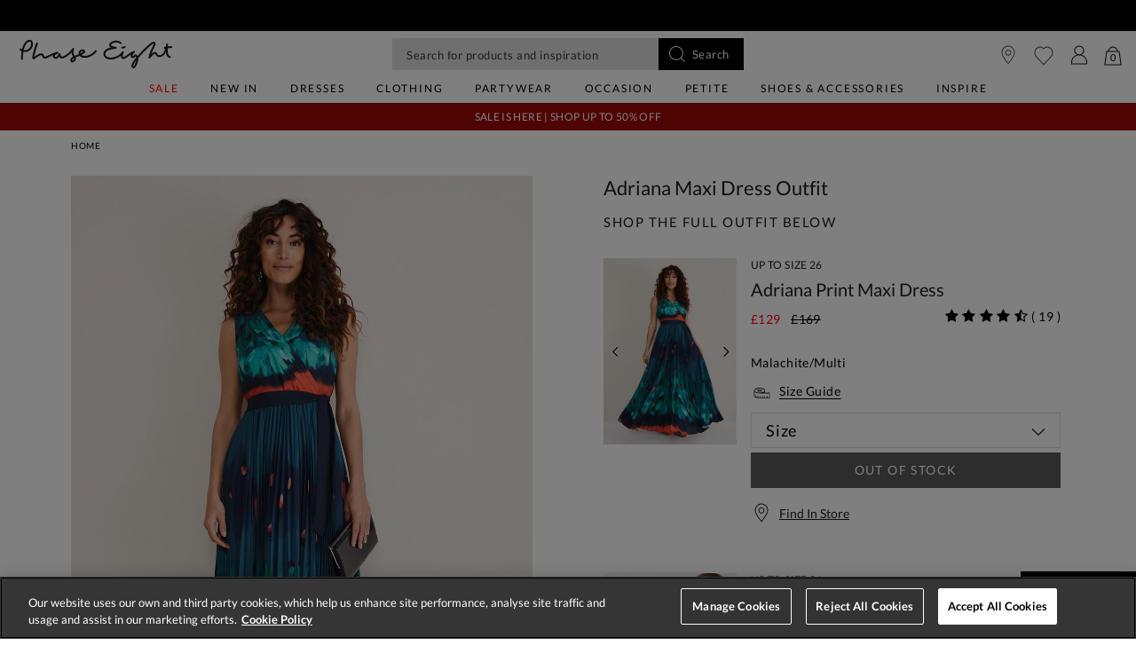

--- FILE ---
content_type: text/html;charset=UTF-8
request_url: https://www.phase-eight.com/product/adriana-maxi-dress-outfit-looks184.html
body_size: 39467
content:
<!DOCTYPE html>
<html lang="en">
<head>
<!--[if gt IE 9]><!-->


<script>
(function() {
  var d = document;
  var c = d.createElement('script');
  if (!('noModule' in c) && 'onbeforeload' in c) {
    var s = false;
    d.addEventListener('beforeload', function(e) {
      if (e.target === c) {
        s = true;
      } else if (!e.target.hasAttribute('nomodule') || !s) {
        return;
      }
      e.preventDefault();
    }, true);

    c.type = 'module';
    c.src = '.';
    d.head.appendChild(c);
    c.remove();
  }
}());
</script>


<script>window.beesfra={"app":{"basePath":"/on/demandware.static/Sites-P8-UK-Site/-/en/v1764916919883/","additionalScripts":["productDetail"],"projectScripts":[]},"config":{"disableIncompleteFormsSubmit":false,"customMapStyle":null,"sizeConversionZeroPad":true},"resources":{"storeLocator":{"errorLocationDisabled":"This site wants to use your device's location"}}};</script>

<script type="module" src="/on/demandware.static/Sites-P8-UK-Site/-/en/v1764916919883/js/main.js"></script>
<script nomodule defer src="/on/demandware.static/Sites-P8-UK-Site/-/en/v1764916919883/js/legacy/main.js"></script>


  



  



<!--<![endif]-->


































<link rel="canonical" href="https://www.phase-eight.com/product/adriana-maxi-dress-outfit-looks184.html" />

    
        <link rel="alternate" href="https://www.phase-eight.com/eu/product/adriana-maxi-dress-outfit-looks184.html" hreflang="en" />
    
        <link rel="alternate" href="https://www.phase-eight.com/row/product/adriana-maxi-dress-outfit-looks184.html" hreflang="en" />
    
        <link rel="alternate" href="https://www.phase-eight.com/row/product/adriana-maxi-dress-outfit-looks184.html" hreflang="x-default" />
    
        <link rel="alternate" href="https://www.phase-eight.com/au/product/adriana-maxi-dress-outfit-looks184.html" hreflang="en-au" />
    
        <link rel="alternate" href="https://www.phase-eight.com/product/adriana-maxi-dress-outfit-looks184.html" hreflang="en-gb" />
    
        <link rel="alternate" href="https://www.phase-eight.com/de/product/adriana-maxi-dress-outfit-looks184.html" hreflang="de" />
    


<meta property="og:url" content="https://www.phase-eight.com/product/adriana-maxi-dress-outfit-looks184.html" />

  <meta http-equiv="content-language" content="en-GB" />


<meta charset=UTF-8>

<meta http-equiv="x-ua-compatible" content="ie=edge">

<meta name="viewport" content="width=device-width, initial-scale=1, maximum-scale=1, user-scalable=0"/>


  


<title>Adriana Maxi Dress Outfit | </title>

<link rel="apple-touch-icon" sizes="180x180" href="/on/demandware.static/Sites-P8-UK-Site/-/default/dwcfb19061/images/favicons/apple-touch-icon.png">
<link rel="icon" type="image/png" sizes="32x32" href="/on/demandware.static/Sites-P8-UK-Site/-/default/dw2dcaf86e/images/favicons/favicon-32x32.png">
<link rel="icon" type="image/png" sizes="16x16" href="/on/demandware.static/Sites-P8-UK-Site/-/default/dw17c038ca/images/favicons/favicon-16x16.png">
<link rel="manifest" href="/on/demandware.static/Sites-P8-UK-Site/-/default/dwfd34c470/images/favicons/site.webmanifest">
<meta name="msapplication-TileColor" content="#da532c">
<meta name="theme-color" content="#ffffff">









  
    <link rel="dns-prefetch" href="https://media.phase-eight.com">
    <link rel="preconnect" href="https://media.phase-eight.com">
  
    <link rel="dns-prefetch" href="https://try.abtasty.com">
    <link rel="preconnect" href="https://try.abtasty.com">
  



  <script type="text/javascript" src="https://try.abtasty.com/878fdfbfd8b1da497bb3d288341b4258.js" async></script>





















  
    <script type="text/javascript" src="https://chat.system.gnatta.com/script/app.js"></script>
  
    
    
  
  <div class="content-asset"><!-- dwMarker="content" dwContentID="a49ab750a78ef9d98428b9a07a" -->
    <!--Phase eight -->
<script type="text/javascript">
// Use your latest API key (94553a41-8b79-4f58-a2de-f205bd2e1fe8) to start a Gnatta web chat.
gnatta.start(
"94553a41-8b79-4f58-a2de-f205bd2e1fe8",
"https://chat.system.gnatta.com"
);
// Register the 3 web chat buttons on your web page for available, busy and offline
gnatta.registerWithOptions(
"b3dcd5f9-b110-400a-842d-e7b91cc658e5",
"gwc-chatAvailable",
"gwc-chatBusy",
"gwc-chatOffline",
{
hideBusy: true,
}
);
</script>
<script>
var isMobile = window.innerWidth < 769;
window.addEventListener('resize', function() {
isMobile = window.innerWidth < 769;
});
function updateButtonVisibility() {
const container = document.getElementById("gnatta-chat-container");
if (window.location.pathname === '/here-to-help/contact-us.html') {
if ($('#gwc-chatAvailable').is(":visible") === false) {
$('#gwc-chatAvailable1').hide();
} else {
$('#gwc-chatAvailable1').show();
}
}
// Check excluded URLs first
var excluded = ['/bag/', '/checkout', '/secure/checkout'];
for (let excludeURL of excluded) {
if (window.location.pathname.indexOf(excludeURL) === 0) {
container.style.visibility = 'hidden';
container.style.display = 'none';
return;
}
}
// Check always-enabled URLs
var alwaysEnableURL = ['/here-to-help/faqs.html', '/here-to-help/contact-us.html',
'/here-to-help/delivery.html', '/here-to-help/returns.html',
'/order/track/', '/stores', '/shopping-with-us/size-guide.html',
'/shopping-with-us/personal-styling.html'];
for (let enableURL of alwaysEnableURL) {
if (window.location.pathname.indexOf(enableURL) === 0) {
container.style.visibility = 'visible';
container.style.display = 'block';
return;
}
}
// Default behavior based on scroll and device type
const scrollPercentage = (window.innerHeight + window.scrollY) / document.body.clientHeight;
if (isMobile) {
const height = document.body.scrollHeight / 3;
if (window.scrollY < height || scrollPercentage > 0.95) {
container.style.visibility = 'hidden';
container.style.display = 'none';
} else {
container.style.visibility = 'visible';
container.style.display = 'block';
}
} else {
if (scrollPercentage > 0.95) {
container.style.visibility = 'hidden';
container.style.display = 'none';
} else {
container.style.visibility = 'visible';
container.style.display = 'block';
}
}
}
document.addEventListener("DOMContentLoaded", updateButtonVisibility);
document.onscroll = updateButtonVisibility;
</script>
<style>
.gnatta-inline-webchat-host-fullscreen {
overflow-y: hidden;
position: fixed;
}
.gnatta-webchat-hidden {
display: none;
}
.gnatta-inline-webchat {
max-width: 400px;
max-height: 600px;
width: 100%;
height: 100%;
position: fixed;
bottom: 0px;
right: 0px;
overflow: hidden;
visibility: visible;
z-index: 99999;
border: 0;
}
.gnatta-inline-webchat iframe {
width: 100%;
height: 100%;
border: 1px solid #e1e1e1;
box-shadow: 0 24px 0;
}
.gnatta-inline-webchat-collapse {
max-width: 400px;
max-height: 46px;
position: fixed;
bottom: 0px;
right: 0px;
z-index: 9999;
}
@media screen and (max-width: 430px) {
.gnatta-inline-webchat-collapse {
width: 100%;
max-width: 100%;
max-height: 46px;
position: fixed;
bottom: 0px;
right: 0px;
z-index: 9999;
}
.gnatta-inline-webchat {
right: 0px !important;
}
}
.gnatta-inline-webchat.fullscreen {
max-width: 100%;
max-height: 100%;
width: 100%;
height: 100%;
position: fixed;
top: 0;
bottom: 0;
right: 0;
left: 0;
border: 0;
padding: 0;
margin: 0;
float: none;
z-index: 9999;
border: none;
}
@media (min-width: 768px) {
#gnatta-chat-container {
display: block;
position: fixed;
bottom: 5%;
z-index: 99;
right: 0;
}
iframe#inline-gnatta-webchat {
min-height: 550px !important;
}
#gnatta-chat-container>#gwc-chatAvailable.btn.hidden,
#gnatta-chat-container>#gwc-chatBusy.btn.hidden {
display: none;
}
#gnatta-chat-container>.btn {
height: 40px;
width: 130px;
color: #ffffff;
background-color: #000000;
border-color: transparent;
padding: 0;
}
}
@media (max-width: 767px) {
#gnatta-chat-container {
display: block;
position: fixed;
bottom: 3rem;
right: 0;
z-index: 99;
}
#gnatta-chat-container>#gwc-chatAvailable.btn.hidden,
#gnatta-chat-container>#gwc-chatBusy.btn.hidden {
display: none;
}
#gnatta-chat-container>.btn {
width: 100px;
height: 30px;
color: #ffffff;
background-color: #000000;
border-color: transparent;
padding-right: 0px !important;
padding: 0;
font-size: 10px;
}
}
#gnatta-chat-container {
right: 0px !important;
}
</style>
<div id="gnatta-chat-container">
<button id="gwc-chatAvailable" type="button" class="btn btn-success hidden glyphicon glyphicon-envelope">
<span class="font-icon icon-fa-comment">&nbsp;</span>Chat</button><button id="gwc-chatBusy" type="button"
class="btn btn-warning hidden glyphicon glyphicon-envelope">
<span class="font-icon icon-fa-comment">&nbsp; </span>Chat</button><button id="gwc-chatOffline" type="button"
class="btn btn-danger hidden glyphicon glyphicon-envelope">
<span class="font-icon icon-fa-comment">&nbsp; </span>Chat
</button>
</div>

  </div> <!-- End content-asset -->





<link rel="preload" href="/on/demandware.static/Sites-P8-UK-Site/-/en/v1764916919883/css/style.css" as="style"/>



<meta name="description" content=" Phase Eight"/>








  <link rel="preload" as="image" href="https://www.phase-eight.com/dw/image/v2/BDCH_PRD/on/demandware.static/-/Sites-master-Catalog-P8/default/dw78a44091/images/221091366/221091366-05-adriana-print-maxi-dress.jpg?sw=1000&amp;sh=1400&amp;strip=false">


<link rel="stylesheet" href="/on/demandware.static/Sites-P8-UK-Site/-/en/v1764916919883/css/style.css" fetchpriority="high"/>



  







  




  
  







  <script type="text/javascript">
    var dataLayer = dataLayer || [];
    dataLayer.push({"visitorIP":"18.117.218.89","country":"GB","currency":"USD","pageType":"pdp","subtype":[],"user":{"userId":"abaV7ukmMaJ8ixcz4wU3xK8BdO","status":"Logged Out","customerStatus":"new","registrationDate":null,"lastSignIn":null,"firstPurchaseDate":null,"lastPurchaseDate":null,"revenueToDate":null,"firstName":null,"lastName":null,"dayOfBirth":null,"monthOfBirth":null,"yearOfBirth":null,"title":null,"email":null,"ometriaUserId":null,"newsletterEmail":null}});
    
  </script>



  <script type="text/javascript">
    window.googleAnalytics = {
      DATA_LAYER_NAME : 'dataLayer',
      CONTAINER_ID: 'GTM-MRDXNM',
      ANALYTICS_EVENTS_KEY : 'analyticsEvents',
      TRACK_CHECKOUT_STEP_URL : 'https://www.phase-eight.com/on/demandware.store/Sites-P8-UK-Site/en/Checkout-TrackStep'
    };

    var dataLayer = dataLayer || [];

    
    
      dataLayer = dataLayer.concat(
        [{"event":"eec.view_item","ecommerce":{"currency":"USD","items":[{"affiliation":"P8-UK","discount":0,"item_brand":null,"item_category":null,"item_category2":null,"item_category3":null,"item_category4":"Full price","item_category5":null,"categories":null,"group_id":null,"product_id":"looks184","item_id":"looks184","item_name":"Adriana Maxi Dress Outfit","item_variant":null,"price":0,"quantity":"1","imgUrl":"https://www.phase-eight.com/dw/image/v2/BDCH_PRD/on/demandware.static/-/Sites-master-Catalog-P8/default/dw78a44091/images/221091366/221091366-05-adriana-print-maxi-dress.jpg?sw=1000&sh=1400&strip=false","inStock":false}]},"detail":{"products":[{"id":"looks184","group_id":null,"name":"Adriana Maxi Dress Outfit","price":null,"originalPrice":null,"productPriceType":"Full price","url":"https://www.phase-eight.com/product/adriana-maxi-dress-outfit-looks184.html","stock":0,"mVar":null,"sVar":null,"categoryURL":"https://www.phase-eight.com/","images":["https://www.phase-eight.com/dw/image/v2/BDCH_PRD/on/demandware.static/-/Sites-master-Catalog-P8/default/dw78a44091/images/221091366/221091366-05-adriana-print-maxi-dress.jpg?sw=1000&sh=1400&strip=false"],"quantity":"1","product_id":"looks184"}]}}]
      );

      
    

  <!-- Google Tag Manager -->
    (function(w,d,s,l,i){w[l]=w[l]||[];w[l].push({'gtm.start':
    new Date().getTime(),event:'gtm.js'});var f=d.getElementsByTagName(s)[0],
    j=d.createElement(s),dl=l!='dataLayer'?'&l='+l:'';j.async=true;j.src=
    'https://www.googletagmanager.com/gtm.js?id='+i+dl;f.parentNode.insertBefore(j,f);
    })(window,document,'script','dataLayer','GTM-MRDXNM');
  </script>
  <!-- End Google Tag Manager -->






  <meta name="google-site-verification" content="ICZuqRMgxvJvDfvdkk3FxuUKo4VLDg7FQCFHrSfnQqo" />



<meta property="og:site_name" content="Phase Eight" />
<meta property="og:title" content="Adriana Maxi Dress Outfit | " />


  <meta property="og:type" content="product" />
  
    
      <meta property="og:image" content="https://www.phase-eight.com/dw/image/v2/BDCH_PRD/on/demandware.static/-/Sites-master-Catalog-P8/default/dw78a44091/images/221091366/221091366-05-adriana-print-maxi-dress.jpg?sw=1000&amp;sh=1400&amp;strip=false" />
    
    
      
        <meta property="og:product:price:amount" content="null" />
        <meta property="og:product:price:currency" content="null" />
      
    
  




<meta name="twitter:card" content="summary_large_image" />
<meta name="twitter:site" content="@Phase_Eight" />
<meta name="twitter:title" content="Adriana Maxi Dress Outfit | " />


  
    <meta name="twitter:image" content="https://www.phase-eight.com/dw/image/v2/BDCH_PRD/on/demandware.static/-/Sites-master-Catalog-P8/default/dw78a44091/images/221091366/221091366-05-adriana-print-maxi-dress.jpg?sw=1000&amp;sh=1400&amp;strip=false" />
  






<script src="https://cdnjs.cloudflare.com/ajax/libs/jquery/3.4.1/jquery.min.js" async></script>





  <link rel="stylesheet" href="/on/demandware.static/-/Sites/en/v1764916919883/clientv258.css" fetchpriority="low" as="style"/>












<script type="text/javascript">//<!--
/* <![CDATA[ (head-active_data.js) */
var dw = (window.dw || {});
dw.ac = {
    _analytics: null,
    _events: [],
    _category: "",
    _searchData: "",
    _anact: "",
    _anact_nohit_tag: "",
    _analytics_enabled: "true",
    _timeZone: "Europe/London",
    _capture: function(configs) {
        if (Object.prototype.toString.call(configs) === "[object Array]") {
            configs.forEach(captureObject);
            return;
        }
        dw.ac._events.push(configs);
    },
	capture: function() { 
		dw.ac._capture(arguments);
		// send to CQ as well:
		if (window.CQuotient) {
			window.CQuotient.trackEventsFromAC(arguments);
		}
	},
    EV_PRD_SEARCHHIT: "searchhit",
    EV_PRD_DETAIL: "detail",
    EV_PRD_RECOMMENDATION: "recommendation",
    EV_PRD_SETPRODUCT: "setproduct",
    applyContext: function(context) {
        if (typeof context === "object" && context.hasOwnProperty("category")) {
        	dw.ac._category = context.category;
        }
        if (typeof context === "object" && context.hasOwnProperty("searchData")) {
        	dw.ac._searchData = context.searchData;
        }
    },
    setDWAnalytics: function(analytics) {
        dw.ac._analytics = analytics;
    },
    eventsIsEmpty: function() {
        return 0 == dw.ac._events.length;
    }
};
/* ]]> */
// -->
</script>
<script type="text/javascript">//<!--
/* <![CDATA[ (head-cquotient.js) */
var CQuotient = window.CQuotient = {};
CQuotient.clientId = 'bdch-P8-UK';
CQuotient.realm = 'BDCH';
CQuotient.siteId = 'P8-UK';
CQuotient.instanceType = 'prd';
CQuotient.locale = 'en';
CQuotient.fbPixelId = '__UNKNOWN__';
CQuotient.activities = [];
CQuotient.cqcid='';
CQuotient.cquid='';
CQuotient.cqeid='';
CQuotient.cqlid='';
CQuotient.apiHost='api.cquotient.com';
/* Turn this on to test against Staging Einstein */
/* CQuotient.useTest= true; */
CQuotient.useTest = ('true' === 'false');
CQuotient.initFromCookies = function () {
	var ca = document.cookie.split(';');
	for(var i=0;i < ca.length;i++) {
	  var c = ca[i];
	  while (c.charAt(0)==' ') c = c.substring(1,c.length);
	  if (c.indexOf('cqcid=') == 0) {
		CQuotient.cqcid=c.substring('cqcid='.length,c.length);
	  } else if (c.indexOf('cquid=') == 0) {
		  var value = c.substring('cquid='.length,c.length);
		  if (value) {
		  	var split_value = value.split("|", 3);
		  	if (split_value.length > 0) {
			  CQuotient.cquid=split_value[0];
		  	}
		  	if (split_value.length > 1) {
			  CQuotient.cqeid=split_value[1];
		  	}
		  	if (split_value.length > 2) {
			  CQuotient.cqlid=split_value[2];
		  	}
		  }
	  }
	}
}
CQuotient.getCQCookieId = function () {
	if(window.CQuotient.cqcid == '')
		window.CQuotient.initFromCookies();
	return window.CQuotient.cqcid;
};
CQuotient.getCQUserId = function () {
	if(window.CQuotient.cquid == '')
		window.CQuotient.initFromCookies();
	return window.CQuotient.cquid;
};
CQuotient.getCQHashedEmail = function () {
	if(window.CQuotient.cqeid == '')
		window.CQuotient.initFromCookies();
	return window.CQuotient.cqeid;
};
CQuotient.getCQHashedLogin = function () {
	if(window.CQuotient.cqlid == '')
		window.CQuotient.initFromCookies();
	return window.CQuotient.cqlid;
};
CQuotient.trackEventsFromAC = function (/* Object or Array */ events) {
try {
	if (Object.prototype.toString.call(events) === "[object Array]") {
		events.forEach(_trackASingleCQEvent);
	} else {
		CQuotient._trackASingleCQEvent(events);
	}
} catch(err) {}
};
CQuotient._trackASingleCQEvent = function ( /* Object */ event) {
	if (event && event.id) {
		if (event.type === dw.ac.EV_PRD_DETAIL) {
			CQuotient.trackViewProduct( {id:'', alt_id: event.id, type: 'raw_sku'} );
		} // not handling the other dw.ac.* events currently
	}
};
CQuotient.trackViewProduct = function(/* Object */ cqParamData){
	var cq_params = {};
	cq_params.cookieId = CQuotient.getCQCookieId();
	cq_params.userId = CQuotient.getCQUserId();
	cq_params.emailId = CQuotient.getCQHashedEmail();
	cq_params.loginId = CQuotient.getCQHashedLogin();
	cq_params.product = cqParamData.product;
	cq_params.realm = cqParamData.realm;
	cq_params.siteId = cqParamData.siteId;
	cq_params.instanceType = cqParamData.instanceType;
	cq_params.locale = CQuotient.locale;
	
	if(CQuotient.sendActivity) {
		CQuotient.sendActivity(CQuotient.clientId, 'viewProduct', cq_params);
	} else {
		CQuotient.activities.push({activityType: 'viewProduct', parameters: cq_params});
	}
};
/* ]]> */
// -->
</script>
<!-- Demandware Apple Pay -->

<style type="text/css">ISAPPLEPAY{display:inline}.dw-apple-pay-button,.dw-apple-pay-button:hover,.dw-apple-pay-button:active{background-color:black;background-image:-webkit-named-image(apple-pay-logo-white);background-position:50% 50%;background-repeat:no-repeat;background-size:75% 60%;border-radius:5px;border:1px solid black;box-sizing:border-box;margin:5px auto;min-height:30px;min-width:100px;padding:0}
.dw-apple-pay-button:after{content:'Apple Pay';visibility:hidden}.dw-apple-pay-button.dw-apple-pay-logo-white{background-color:white;border-color:white;background-image:-webkit-named-image(apple-pay-logo-black);color:black}.dw-apple-pay-button.dw-apple-pay-logo-white.dw-apple-pay-border{border-color:black}</style>

</head>


<body class="rd_PDP transparent-header new-pdp">
<div class="page" data-action="Product-Show" data-querystring="pid=looks184" data-currency="GBP">



<link rel="stylesheet" href="/on/demandware.static/Sites-P8-UK-Site/-/en/v1764916919883/css/globale/styles.css" />
<script type="text/javascript" id="globale-script-loader-data" src="/on/demandware.static/Sites-P8-UK-Site/-/en/v1764916919883/js/geScriptLoader.js">
{
  "action": "Globale-ScriptLoaderData",
  "queryString": "",
  "locale": "en",
  "clientJsUrl": "https://web.global-e.com/merchant/clientsdk/1489",
  "apiVersion": "2.1.4",
  "clientJsMerchantId": 1489,
  "clientSettings": "{\"AllowClientTracking\":{\"Value\":\"true\"},\"CDNEnabled\":{\"Value\":\"true\"},\"CheckoutContainerSuffix\":{\"Value\":\"Global-e_International_Checkout\"},\"FT_IsAnalyticsSDKEnabled\":{\"Value\":\"true\"},\"FullClientTracking\":{\"Value\":\"true\"},\"IsMonitoringMerchant\":{\"Value\":\"true\"},\"IsV2Checkout\":{\"Value\":\"true\"},\"SetGEInCheckoutContainer\":{\"Value\":\"true\"},\"ShowFreeShippingBanner\":{\"Value\":\"true\"},\"TabletAsMobile\":{\"Value\":\"false\"},\"AdScaleClientSDKURL\":{\"Value\":\"https://web.global-e.com/merchant/GetAdScaleClientScript?merchantId=1489\"},\"AmazonUICulture\":{\"Value\":\"en-GB\"},\"AnalyticsSDKCDN\":{\"Value\":\"https://globale-analytics-sdk.global-e.com/PROD/bundle.js\"},\"AnalyticsUrl\":{\"Value\":\"https://services.global-e.com/\"},\"BfGoogleAdsEnabled\":{\"Value\":\"false\"},\"BfGoogleAdsLifetimeInDays\":{\"Value\":\"30\"},\"CashbackServiceDomainUrl\":{\"Value\":\"https://finance-cashback.global-e.com\"},\"CDNUrl\":{\"Value\":\"https://webservices.global-e.com/\"},\"ChargeMerchantForPrepaidRMAOfReplacement\":{\"Value\":\"false\"},\"CheckoutCDNURL\":{\"Value\":\"https://webservices.global-e.com/\"},\"EnableReplaceUnsupportedCharactersInCheckout\":{\"Value\":\"false\"},\"Environment\":{\"Value\":\"PRODUCTION\"},\"FinanceServiceBaseUrl\":{\"Value\":\"https://finance-calculations.global-e.com\"},\"FT_AnalyticsSdkEnsureClientIdSynchronized\":{\"Value\":\"true\"},\"FT_BrowsingStartCircuitBreaker\":{\"Value\":\"true\"},\"FT_BrowsingStartEventInsteadOfPageViewed\":{\"Value\":\"true\"},\"FT_IsLegacyAnalyticsSDKEnabled\":{\"Value\":\"true\"},\"FT_IsShippingCountrySwitcherPopupAnalyticsEnabled\":{\"Value\":\"true\"},\"FT_IsWelcomePopupAnalyticsEnabled\":{\"Value\":\"true\"},\"FT_PostponePageViewToPageLoadComplete\":{\"Value\":\"true\"},\"FT_UseGlobalEEngineConfig\":{\"Value\":\"true\"},\"FT_UtmRaceConditionEnabled\":{\"Value\":\"true\"},\"GTM_ID\":{\"Value\":\"GTM-PWW94X2\"},\"InternalTrackingEnabled\":{\"Value\":\"false\"},\"PixelAddress\":{\"Value\":\"https://utils.global-e.com\"},\"RangeOfAdditionalPaymentFieldsToDisplayIDs\":{\"Value\":\"[1,2,3,4,5,6,7,8,9,10,11,12,13,14,15,16,17,18,19,20]\"},\"RefundRMAReplacementShippingTypes\":{\"Value\":\"[2,3,4]\"},\"RefundRMAReplacementStatuses\":{\"Value\":\"[9,11,12]\"},\"TrackingV2\":{\"Value\":\"true\"},\"UseShopifyCheckoutForPickUpDeliveryMethod\":{\"Value\":\"false\"},\"MerchantIdHashed\":{\"Value\":\"mZt4\"}}",
  "clientJsDomain": "https://web.global-e.com",
  "cookieDomain": "www.phase-eight.com",
  "globaleOperatedCountry": true,
  "performFrontendSiteUrlRedirect": true,
  "getSiteRedirectUrl": "https://www.phase-eight.com/on/demandware.store/Sites-P8-UK-Site/en/Globale-GetSiteRedirectUrl",
  "geoLocationCountryCode": {
    "countryCode": "US",
    "isCountryExists": true
  },
  "siteId": "P8-UK",
  "country": "US",
  "currency": "USD",
  "culture": "en-US",
  "allowedSite": false,
  "languageSwitcher": {
    "enabled": false
  },
  "allowedCurrencies": {
    "default": [
      "GBP",
      "EUR",
      "USD"
    ],
    "NZ": [
      "GBP",
      "EUR",
      "USD",
      "AUD"
    ]
  }
}
</script>





  <script type="application/ld+json">{
  
    "@context":"http://schema.org/",
    "@type":"Product",
    "name":"Adriana Maxi Dress Outfit",
    "image":[
      "https://www.phase-eight.com/dw/image/v2/BDCH_PRD/on/demandware.static/-/Sites-master-Catalog-P8/default/dw78a44091/images/221091366/221091366-05-adriana-print-maxi-dress.jpg?sw=1000&amp;sh=1400&amp;strip=false"
      ],
    "description":"null",
    
    "offers":{
      "@type":"Offer",
      
        
          "priceCurrency":"null",
        
      
      
        
          "price": "null",
        
      
      "itemCondition":"http://schema.org/NewCondition",
      "availability":"https://schema.org/OutOfStock",
      
        "url": "https://www.phase-eight.com/product/adriana-maxi-dress-outfit-looks184.html",
      
      "seller":{
        "@type":"Organization",
        "name":"Phase Eight",
        
          "url": "https://www.phase-eight.com/product/adriana-maxi-dress-outfit-looks184.html",
        
        
          "identifier": "looks184"
        
      }
    },
    
    
    
    
      "productID": "looks184"
    
  
}
</script>



































  






  




  <!-- Google Tag Manager (noscript) -->
  <noscript>
    <iframe src="https://www.googletagmanager.com/ns.html?id=GTM-MRDXNM" height="0" width="0" style="display:none;visibility:hidden"></iframe>
  </noscript>
  <!-- End Google Tag Manager (noscript) -->















<div class="header-banner slide-up new-promo-banner new-global-banner">
  <div class="container-fluid">
    <div class="row">
      <div class="col-12 col-md-8 col-lg-10 offset-md-2 offset-lg-1 banner-container">
        <div class="content mx-3">
          
          
            <div class="header-banner-promo rd-promo-banner-text">
              
	 


	
	
		<style>
    div[data-action=Search-Show] .header-banner-bottom-new.header-banner-promo {
           display: block;
           text-align: center;
           padding: 0.5rem 1rem;
   }
   .header-banner-bottom-new.header-banner-promo {
           background-color: #9F0909 !important;
       }
   .header-banner-bottom-new.header-banner-promo a{
           color: #ffffff !important;
       }
       .header-banner.header-banner-bottom.slide-up {
           display:none;
           background: #9F0909 !important;
       }
   
       .header-banner.header-banner-bottom.slide-up a {
           color: #ffffff !important;
           text-transform: uppercase;
       }
   
       @media (max-width: 992px) {
           .new-pdp .header-banner.new-promo-banner .banner-container {
               padding: 0;
               top: 1px;
           }
   
           .new-pdp .header-banner.new-promo-banner {
               background-color: #9F0909 !important;
           }
           .new-pdp .header-banner.new-global-banner:has(.rd-global-banner-text > div:not(.carousel), .product-desc-tab-body li > div:not(.carousel), .product-desc-tab-body p > div:not(.carousel), .rd-global-banner-text p, .product-desc-tab-body li p, .product-desc-tab-body p p, .rd-global-banner-text a, .product-desc-tab-body li a, .product-desc-tab-body p a), .new-pdp .header-banner.new-global-banner:has(.rd-global-banner-text .carousel-item, .product-desc-tab-body li .carousel-item, .product-desc-tab-body p .carousel-item), .new-pdp div.header-banner.new-global-banner {
                /*background: #fff !important;*/
                background-color: #9F0909 !important;
                background: #9F0909 !important;
            }
   
       }
   
       .new-pdp .header-banner-bottom-new.header-banner-promo {
           background-color: #9F0909 !important;
       }
   
       .new-pdp .header-banner.new-promo-banner .header-banner-promo a {
           color: #ffffff !important;
       }
   
   .product-detail__promotions .callout p {
       color: #ffffff !important;
       margin-bottom: 0;
   }
   
   .product-tile__promotions .callout{
       color:#de1c24;
       font-weight:bold;
   }
   
   div[data-action="Home-Show"] .header-banner.header-banner-bottom{
       display: block;
   }

  div[data-action="Home-Show"] .header-banner.header-banner-bottom.slide-up {
    background: #000000 !important;
  }   

   </style>
   
   <a href="https://www.phase-eight.com/sale/">SALE IS HERE | SHOP UP TO 50% OFF</a>



<script src="https://code.jquery.com/jquery-3.6.0.min.js"
    integrity="sha256-/xUj+3OJU5yExlq6GSYGSHk7tPXikynS7ogEvDej/m4=" crossorigin="anonymous"></script>
<script>
    $(document).ready(function(){
        //$(".primary-category-slider .nav-menu__item-link-name:contains(Sale)").css("color", "#FF0000");
        //Navigation sub links in red
        // $(".nav-menu__item-link--level-1 .nav-menu__item-link-name:contains('Dresses')").closest(".nav-menu__item").find(".nav-menu__item-link--level-3 .nav-menu__item-link-name:contains('Sale Dresses')").css("color", "#FF0000");
    });
</script>
	

 
	
            </div>
          
          <div class="header-banner-global rd-global-banner-text">
            
	 


	
	
		<!-- default-stripbanner-141025 -->
<style>
    .vert .carousel-item-next.carousel-item-left,
    .vert .carousel-item-prev.carousel-item-right {
        -webkit-transform: translate3d(0, 0, 0);
        transform: translate3d(0, 0, 0);
        -webkit-transition: 1s;
        -moz-transition: 1s;
        -ms-transition: 1s;
        -o-transition: 1s;
        transition: 1s;
    }
  
    .vert .carousel-item-next,
    .vert .active.carousel-item-right {
        -webkit-transform: translate3d(0, 100%, 0);
        transform: translate3d(0, 100% 0);
        -webkit-transition: 1s;
        -moz-transition: 1s;
        -ms-transition: 1s;
        -o-transition: 1s;
        transition: 1s;
    }
  
    .vert .carousel-item-prev,
    .vert .active.carousel-item-left {
        -webkit-transform: translate3d(0, -100%, 0);
        transform: translate3d(0, -100%, 0);
        -webkit-transition: 1s;
        -moz-transition: 1s;
        -ms-transition: 1s;
        -o-transition: 1s;
        transition: 1s;
    }
  
    .new-pdp .header-banner.new-global-banner:has(.rd-global-banner-text > div:not(.carousel), .product-desc-tab-body li > div:not(.carousel), .product-desc-tab-body p > div:not(.carousel), .rd-global-banner-text p, .product-desc-tab-body li p, .product-desc-tab-body p p, .rd-global-banner-text a, .product-desc-tab-body li a, .product-desc-tab-body p a), .new-pdp .header-banner.new-global-banner:has(.rd-global-banner-text .carousel-item, .product-desc-tab-body li .carousel-item, .product-desc-tab-body p .carousel-item), .new-pdp div.header-banner.new-global-banner,.header-banner.slide-up {
        background: #fff !important;
    }
    .new-pdp .header-banner.new-global-banner .header-banner-global a, .header-banner.slide-up a{
        color: #000!important;
      }
    .country-selector__current__selection {
        color: #000!important;
    }
  
    @media (max-width: 544px) {
      .header-banner.slide-up {
        background: #fff !important;
        font-size: 0.775rem;
      }
  
      .header-banner.slide-up a{
        color: #000!important;
      }
      .country-selector__current__selection {
        color: #000!important;
    }
    .header-banner.slide-up .banner-container .content.mx-3 {
        margin-left: 0 !important;
        margin-right: 0 !important;
    }
    }
    @media (max-width: 420px) {
        .header-banner.slide-up a{
            font-size: 0.700rem;
        }
    }
    @media (max-width: 379px) {
        .header-banner.slide-up a{
            font-size: 0.775rem;
        }
    }
    @media (max-width: 340px) {
        .header-banner.slide-up a{
            font-size: 0.675rem;
        }
    }
    .header-banner.header-banner-bottom {
        display: none;
    }
    @media (min-width: 768px) {
    .header-banner .country-selector__current, .header-banner .country-selector__current:not([href]):not([tabindex]):hover{
        color:#000;
        }
        
        .header-banner .country-selector__current, .header-banner .country-selector__current:not([href]):not([tabindex]){
        color:#000;
        }
    }
@media (min-width: 992px) {
.nav-menu__items--level-2 li.nav-menu__item[class*="col-"] {
padding-left: 12px;
padding-right: 12px;
}
.nav-menu__items--level-2{
padding-bottom:32px !important;
}
}
/***Removing goodwood sticket from seach box***/
.suggestions .suggestions__products .lockup-sticker {
    display: none;
}
.header-banner.slide-up a.sale-link {
    color: #F65050 !important;
}

  </style>
  
  <div class="container">
    <div id="carouselVertical" class="carousel vert slide" data-ride="carousel" data-interval="900">
        <div class="carousel-inner">

        <div class="carousel-item bg-pink1">
          <p class="mb-0">
              <a href="https://www.phase-eight.com/here-to-help/delivery.html">
                  <b>Free standard delivery on orders over £150</b>
              </a>
          </p>
      </div>

      <div class="carousel-item active">
          <p class="mb-0">
              <a href="https://www.phase-eight.com/here-to-help/delivery.html">
                  <b>Order by 8pm for next day delivery*</b>
              </a>
          </p>
      </div>
      <div class="carousel-item">
          <p class="mb-0">
              <a href="https://www.phase-eight.com/here-to-help/returns.html">
                  <b>Extended Returns Until 17th Jan 2026</b>
              </a>
          </p>
      </div>
    </div>
    </div>
  </div>
  
  <script src="https://code.jquery.com/jquery-3.6.0.min.js"
    integrity="sha256-/xUj+3OJU5yExlq6GSYGSHk7tPXikynS7ogEvDej/m4=" crossorigin="anonymous"></script>
<script>
    $(document).ready(function(){
        //$(".primary-category-slider .nav-menu__item-link-name:contains(Sale)").css("color", "#FF0000");
        //Navigation sub links in red
        $(".nav-menu__item-link--level-1 .nav-menu__item-link-name:contains('Dresses')").closest(".nav-menu__item").find(".nav-menu__item-link--level-3 .nav-menu__item-link-name:contains('Sale Dresses')").css("color", "#FF0000");
        $(".nav-menu__item-link--level-1 .nav-menu__item-link-name:contains('Clothing')").closest(".nav-menu__item").find(".nav-menu__item-link--level-3 .nav-menu__item-link-name:contains('Sale')").css("color", "#FF0000");
        $(".nav-menu__item-link--level-1 .nav-menu__item-link-name:contains('Occasion')").closest(".nav-menu__item").find(".nav-menu__item-link--level-3 .nav-menu__item-link-name:contains('Sale Occasion')").css("color", "#FF0000");
        $(".nav-menu__item-link--level-1 .nav-menu__item-link-name:contains('Petite')").closest(".nav-menu__item").find(".nav-menu__item-link--level-3 .nav-menu__item-link-name:contains('Sale Petites')").css("color", "#FF0000");
        $(".nav-menu__item-link--level-1 .nav-menu__item-link-name:contains('Shoes & Accessories')").closest(".nav-menu__item").find(".nav-menu__item-link--level-3 .nav-menu__item-link-name:contains('Sale Shoes')").css("color", "#FF0000");
        $(".nav-menu__item-link--level-1 .nav-menu__item-link-name:contains('Shoes & Accessories')").closest(".nav-menu__item").find(".nav-menu__item-link--level-3 .nav-menu__item-link-name:contains('Sale Accessories')").css("color", "#FF0000");
        $(".nav-menu__item-link--level-1 .nav-menu__item-link-name:contains('Partywear')").closest(".nav-menu__item").find(".nav-menu__item-link--level-3 .nav-menu__item-link-name:contains('Sale Partywear')").css("color", "#FF0000");
    });
</script>
	

 
	
          </div>
        </div>
      </div>
        
        
          <div class="col-1 pl-0 text-right align-self-center globale-selector container">
            

































    <div class="country-selector globale-selector" data-size-conversions="{&quot;prefix&quot;:&quot;UK&quot;,&quot;sizes&quot;:{&quot;default&quot;:[6,8,10,12,14,16,18,20,22,24,26],&quot;current&quot;:[6,8,10,12,14,16,18,20,22,24,26]}}"
    data-shoe-size-conversions="{&quot;prefix&quot;:null,&quot;sizes&quot;:{&quot;default&quot;:null,&quot;current&quot;:null}}">
        


<div class="country-selector__current">
<span class="country-selector__current country-selector__current__selection d-inline-block">
US
&#40;$&#41;
</span>
</div>


    </div>


          </div>
        
    </div>
  </div>
</div>

<header
  class="compact-header header-z-index header-sticky
    
    "
  
>
  <nav>
    <div class="header container">
      <div class="header-items row justify-content-between">
        <div class="header-item__menu d-flex">
          <div class="header-element header-element__menu menu d-inline-block d-lg-none nav-menu__link"
  data-toggle=".nav-menu" aria-expanded="false">
  
      <img class="header-imag" src="/on/demandware.static/Sites-P8-UK-Site/-/default/dw81766c5a/images/menu.svg" alt="Menu" loading="eager"/>
  
  <div class="nav-menu__link__text text-center">Menu</div>
</div>

          <div class="header-element left header-element__search menu nav-menu__link d-lg-none d-none"
    data-toggle="search-mobile" role="button" aria-expanded="false">
    <img src="/on/demandware.static/Sites-P8-UK-Site/-/default/dwbb7cf6a4/images/search.svg" alt="Looking for something?.." loading="eager" fetchpriority="high"/>
</div>

          <div class="header-search d-lg-none"></div>
          <div class="header-element stores left">
            <a href="https://www.phase-eight.com/stores/">
    
        <img src="/on/demandware.static/Sites-P8-UK-Site/-/default/dw5da2640d/images/store.svg" alt="Phase Eight" loading="eager"/>
    
</a>
          </div>
          <div class="header-element logo left d-none d-md-block">
            
  <a class="navbar-header brand pl-2 pl-md-0" href="/" title="Phase Eight Home">
    <img class="header-image" src="/on/demandware.static/Sites-P8-UK-Site/-/default/dw968a4526/images/logo.svg" alt="Phase Eight" loading="eager"/>
  </a>


          </div>
          <div class="header-element__user left user mr-20 d-none">
            
































  
    <a href="https://www.phase-eight.com/login/">
      <div class="header-element__icon">
          <img src="/on/demandware.static/Sites-P8-UK-Site/-/default/dwdb4dff5f/images/account.svg" alt="Phase Eight" loading="eager"/>
      </div>
      <span class="header-element__text user-message">
        Sign In
      </span>
    </a>
  

          </div>
        </div>
        <div class="header-element logo center d-block d-sm-none">
          
  <a class="navbar-header brand pl-2 pl-md-0" href="/" title="Phase Eight Home">
    <img class="header-image" src="/on/demandware.static/Sites-P8-UK-Site/-/default/dw968a4526/images/logo.svg" alt="Phase Eight" loading="eager"/>
  </a>


        </div>
        <div class="header-item__search center">
          

<div class="site-search px-md-0">
  <form role="search" action="/search/" method="get" name="simpleSearch" novalidate>
    
    <input class="form-control search-field"
      type="search"
      name="q"
      value=""
      placeholder="Looking for something?.."
      autocomplete="off"
      aria-label="Looking for something?.." />
    
      <div class="suggestions-wrapper" data-url="/on/demandware.store/Sites-P8-UK-Site/en/SearchServices-GetSuggestions?q="></div>
      <div class="trending-suggestions">
        






























<div class="suggestions text-left row text-capitalize">
  <div class="close-button-wrapper close-search-wrapper close-search pull-right d-md-none">
    <button type="button" class="close close-button close-search" aria-label="Close">
      
  


<i class="font-icon icon-cross " aria-hidden="true"></i>

    </button>
  </div>

  <span class="arrow-up position-absolute bg-white"></span>

  <div class="suggestions-outer-container container-fluid px-0 px-md-2">
    
      <div class="row suggestions-title-row">
        <h2 class="suggestions-title">
          <span>Trending Now:</span>
        </h2>
      </div>
    

    <div class="row suggestions-container mb-md-4">
      
      <div class="suggestions__products">
        
          
	 


	





























<div class="product-suggestions container">
  <div class="row text-left">
    
  </div>
</div>
 
	
        
      </div>
    </div>

    <span class="suggestions__footer hidden-sm-down js-load-recent-search" url="/on/demandware.store/Sites-P8-UK-Site/en/SearchServices-RecentSearches">
    </span>
    <div class="clear-search-footer text-center d-md-none">
      <button type="button" class="close-button close-search" aria-label="Close">
        Clear
  


<i class="font-icon icon-cross " aria-hidden="true"></i>

      </button>
    </div>
  </div>
</div>

      </div>
    
    <input type="hidden" value="en" name="lang" />
    <input type="hidden" value="search" name="suggestion" />
    <div class="site-search__controls position-relative">
      <a href="javascript:;" class="clear-search position-absolute text-capitalize">
        <u>Clear search</u>
        
  


<i class="font-icon icon-cross clear-search__icon" aria-hidden="true"></i>

      </a>
      <button type="submit" class="btn btn-link search-button py-1 d-inline-block position-absolute search-icon-wrapper" data-button-text="Search">
        
          <img src="/on/demandware.static/Sites-P8-UK-Site/-/default/dwbb7cf6a4/images/search.svg" alt="Looking for something?.." loading="eager"/>
        
      </button>
    </div>
  </form>
</div>

        </div>
        <div class="right-container">
          <div class="header-items__controls--right right">
            <div class="row no-gutters inner-container">
  
    <div class="header-element header-element__wishlist wishlist">
      <a class="wishlist-link" href="https://www.phase-eight.com/wishlist/">
  
    <span class="header-element__icon">
      
        <img class="wishlist" src="/on/demandware.static/Sites-P8-UK-Site/-/default/dw8010cce4/images/wishlist.svg" alt="wishlist" loading="eager"/>
      
    </span>
  
  <span class="header-element__text">
    Wishlist
  </span>
  
</a>
<div class="wishlist__indicator wishlist__indicator--added border">
  <span class="wishlist__indicator__arrow-up border d-none d-md-block"></span>
  <div class="wishlist__indicator__content p-2">
    <div class="wishlist__indicator__icon mb-2">
      <span class="wishlist-icon wishlist-icon--active">
  <svg
    version="1.1" id="Layer_1" xmlns="http://www.w3.org/2000/svg" xmlns:xlink="http://www.w3.org/1999/xlink" x="0px" y="0px"
    width="40px" height="40px" viewBox="0 0 40 40" enable-background="new 0 0 40 40" xml:space="preserve"
  >
    <g transform="translate(0,-952.36218)">
      <path fill="#1d1d1d" d="M10.435,952.922c-2.667,0-5.32,1.164-7.344,3.501c-4.043,4.674-4.053,12.176-0.014,16.855l16.18,18.742
        c0.392,0.455,1.137,0.455,1.527,0c5.398-6.238,10.785-12.484,16.183-18.724c4.044-4.674,4.044-12.18,0-16.856
        c-4.046-4.675-10.661-4.675-14.703,0l-2.234,2.559l-2.235-2.576C15.616,953.892,12.913,952.909,10.435,952.922L10.435,952.922z"/>
    </g>
  </svg>

</span>
    </div>
    <div class="wishlist__indicator__text">
      Added to Wishlist
    </div>
  </div>
</div>

<div class="wishlist__indicator wishlist__indicator--removed border">
  <span class="wishlist__indicator__arrow-up border d-none d-md-block"></span>
  <div class="wishlist__indicator__content p-2">
    <div class="wishlist__indicator__icon mb-2">
      <span class="wishlist-icon wishlist-icon--inactive">
  <svg
    version="1.1" id="Layer_1" xmlns="http://www.w3.org/2000/svg" xmlns:xlink="http://www.w3.org/1999/xlink" x="0px" y="0px"
    width="40px" height="40px" viewBox="0 0 40 40" enable-background="new 0 0 40 40" xml:space="preserve"
  >
    <g transform="translate(0,-952.36218)">
      <path fill="#1d1d1d" d="M10.382,952.922c-2.667,0-5.321,1.164-7.344,3.501c-4.044,4.674-4.054,12.176-0.015,16.855l16.181,18.742
        c0.391,0.456,1.136,0.456,1.527,0c5.397-6.237,10.784-12.483,16.182-18.724c4.043-4.674,4.043-12.18,0-16.856
        c-4.045-4.675-10.661-4.675-14.703,0l-2.234,2.559l-2.235-2.576C15.563,953.892,12.86,952.909,10.382,952.922L10.382,952.922z
        M10.382,955.207c2.102,0,4.216,0.944,5.85,2.831l2.988,3.464c0.392,0.458,1.137,0.458,1.528,0l2.975-3.448
        c3.264-3.774,8.415-3.774,11.679,0c3.266,3.775,3.266,9.87,0,13.646c-5.142,5.942-10.283,11.895-15.425,17.833L4.552,971.682
        c-3.264-3.779-3.266-9.87,0-13.644C6.183,956.151,8.28,955.207,10.382,955.207z"/>
    </g>
  </svg>
</span>

    </div>
    <div class="wishlist__indicator__text">
      Removed from Wishlist
    </div>
  </div>
</div>

    </div>
  
  <div class="header-element header-element__user user">
    
































  
    <a href="https://www.phase-eight.com/login/">
      <div class="header-element__icon">
          <img src="/on/demandware.static/Sites-P8-UK-Site/-/default/dwdb4dff5f/images/account.svg" alt="Phase Eight" loading="eager"/>
      </div>
      <span class="header-element__text user-message">
        Sign In
      </span>
    </a>
  

  </div>
    <div class="header-element header-element__stores stores right">
      <a href="https://www.phase-eight.com/stores/">
    
        <img src="/on/demandware.static/Sites-P8-UK-Site/-/default/dw5da2640d/images/store.svg" alt="Phase Eight" loading="eager"/>
    
</a>
    </div>
  <div class="header-element header-element__minicart minicart js-minicart" data-action-url="/on/demandware.store/Sites-P8-UK-Site/en/Cart-MiniCartShow" url="/on/demandware.store/Sites-P8-UK-Site/en/Cart-MiniCart">
    































<div class="minicart-total">
  <a class="minicart-link " href="https://www.phase-eight.com/bag/" title="View Bag">
    <div class="header-element__icon minicart-icon__container">
      
        <img class="minicart" src="/on/demandware.static/Sites-P8-UK-Site/-/default/dw69f092e7/images/minicart.svg" alt="Bag" loading="eager"/>
      
    </div>
    <span class="minicart-label header-element__text">
      Bag
    </span>
    <span class="minicart-round-element">
    <span class="minicart-quantity" data-qt="0.0">0</span>
  </a>
  <span class="minicart-grand-total" data-total="">
    
      
    
  </span>
</div>
<div class="minicart__pane collapse" data-init-flyout-under-header="null" id="miniCart">
  <div class="modal-background show" data-target="#miniCart" data-toggle="collapse" role="button" aria-expanded="false" aria-controls="#miniCart"></div>
  <div class="minicart__container d-block border-left">

  </div>
</div>

  </div>
</div>

          </div>
          <div class="header-item__search right d-none">
              

<div class="site-search px-md-0">
  <form role="search" action="/search/" method="get" name="simpleSearch" novalidate>
    
    <input class="form-control search-field"
      type="search"
      name="q"
      value=""
      placeholder="Looking for something?.."
      autocomplete="off"
      aria-label="Looking for something?.." />
    
      <div class="suggestions-wrapper" data-url="/on/demandware.store/Sites-P8-UK-Site/en/SearchServices-GetSuggestions?q="></div>
      <div class="trending-suggestions">
        






























<div class="suggestions text-left row text-capitalize">
  <div class="close-button-wrapper close-search-wrapper close-search pull-right d-md-none">
    <button type="button" class="close close-button close-search" aria-label="Close">
      
  


<i class="font-icon icon-cross " aria-hidden="true"></i>

    </button>
  </div>

  <span class="arrow-up position-absolute bg-white"></span>

  <div class="suggestions-outer-container container-fluid px-0 px-md-2">
    
      <div class="row suggestions-title-row">
        <h2 class="suggestions-title">
          <span>Trending Now:</span>
        </h2>
      </div>
    

    <div class="row suggestions-container mb-md-4">
      
      <div class="suggestions__products">
        
          
	 


	





























<div class="product-suggestions container">
  <div class="row text-left">
    
  </div>
</div>
 
	
        
      </div>
    </div>

    <span class="suggestions__footer hidden-sm-down js-load-recent-search" url="/on/demandware.store/Sites-P8-UK-Site/en/SearchServices-RecentSearches">
    </span>
    <div class="clear-search-footer text-center d-md-none">
      <button type="button" class="close-button close-search" aria-label="Close">
        Clear
  


<i class="font-icon icon-cross " aria-hidden="true"></i>

      </button>
    </div>
  </div>
</div>

      </div>
    
    <input type="hidden" value="en" name="lang" />
    <input type="hidden" value="search" name="suggestion" />
    <div class="site-search__controls position-relative">
      <a href="javascript:;" class="clear-search position-absolute text-capitalize">
        <u>Clear search</u>
        
  


<i class="font-icon icon-cross clear-search__icon" aria-hidden="true"></i>

      </a>
      <button type="submit" class="btn btn-link search-button py-1 d-inline-block position-absolute search-icon-wrapper" data-button-text="Search">
        
          <img src="/on/demandware.static/Sites-P8-UK-Site/-/default/dwbb7cf6a4/images/search.svg" alt="Looking for something?.." loading="eager"/>
        
      </button>
    </div>
  </form>
</div>

          </div>
        </div>
      </div>
    </div>
  
      
	 


	

  
  
    






























  
  


  


<nav
  id="main-nav"
  class="
    nav-menu d-lg-block position-lg-static w-lg-100 mw-lg-100 mx-lg-auto text-lg-center border-left border-lg-left-0
    nav-menu--left
    nav-menu--slide
    "
  aria-label="Main menu" role="navigation"
>
  <div class="nav-menu__overlay" data-toggle=".nav-menu"><!-- overlay after menu activation --></div>
  <div class="nav-menu__header d-lg-none">
    <div class="nav-menu__header__logo-row row align-items-center no-gutters">
      <div class="nav-menu__header__logo col-6 col-lg-4 pt-1 mb-sm-0 order-1">
        
  <a class="navbar-header brand pl-2 pl-md-0" href="/" title="Phase Eight Home">
    <img class="header-image" src="/on/demandware.static/Sites-P8-UK-Site/-/default/dw968a4526/images/logo.svg" alt="Phase Eight" loading="eager"/>
  </a>


      </div>
      <div class="nav-menu__header__close col-6 col-lg-4 px-0 mb-lg-1 mb-sm-0 order-1">
        <button class="btn btn-link nav-menu__close line-height-1" data-toggle=".nav-menu">
          
  


<i class="font-icon icon-cross d-block nav-menu__close-icon" aria-hidden="true"></i>

          <span class="nav-menu__close-text small">Close</span>
        </button>
      </div>
    </div>
    <div class="nav-menu__search w-100 pt-2 pb-3 position-relative clearfix-self">
      
      

<div class="site-search px-md-0">
  <form role="search" action="/search/" method="get" name="simpleSearch" novalidate>
    
    <input class="form-control search-field"
      type="search"
      name="q"
      value=""
      placeholder="Looking for something?.."
      autocomplete="off"
      aria-label="Looking for something?.." />
    
    <input type="hidden" value="en" name="lang" />
    <input type="hidden" value="search" name="suggestion" />
    <div class="site-search__controls position-relative">
      <a href="javascript:;" class="clear-search position-absolute text-capitalize">
        <u>Clear search</u>
        
  


<i class="font-icon icon-cross clear-search__icon" aria-hidden="true"></i>

      </a>
      <button type="submit" class="btn btn-link search-button py-1 d-inline-block position-absolute search-icon-wrapper" data-button-text="Search">
        
          <img src="/on/demandware.static/Sites-P8-UK-Site/-/default/dwbb7cf6a4/images/search.svg" alt="Looking for something?.." loading="eager"/>
        
      </button>
    </div>
  </form>
</div>

    </div>
    <div class="imagery-navigation d-md-none">
      
	 


	
  
    
      <div class="content-block-event">
        <style>
  .imagery-navigation {
    padding-left: 0;
  }

  .imagery-navigation img {
    width: 100%;
    height: auto;
  }

  .nav-menu__header {
    padding-bottom: 2rem;
  }

  .nav-menu__body {
    height: -webkit-calc(100% - 365px);
    height: calc(100% - 365px);
  }

  .imagery-navigation .cat-Imagery {
    gap: 0.5rem;
    padding: 0px 8px;
  }
</style>
<div class="d-flex cat-Imagery">

  <a href="https://www.phase-eight.com/sale/" title="sale">
    <img src="https://www.phase-eight.com/on/demandware.static/-/Library-Sites-P8SharedLibrary/default/dw259c5f86/images/2025/041225/Sale-Nav-mb.jpg" class="w-100 img-fluid lazy cld-responsive"
      loading="eager" fetchpriority="high" alt="sale" width="176" height="176" style="max-width: 500px;" />
    <span class="cat-name text-center pt-2 d-block">SALE</span>
  </a>
  <a href="https://www.phase-eight.com/clothing/dresses/" title="Dresses">
    <img src="https://www.phase-eight.com/on/demandware.static/-/Library-Sites-P8SharedLibrary/default/dw3d6e1b2f/images/2025/041225/Newindresses-Nav-MB.jpg" class="w-100 img-fluid lazy cld-responsive"
      loading="eager" fetchpriority="high" alt="Dresses" width="176" height="176" style="max-width: 500px;" />
    <span class="cat-name text-center pt-2 d-block">Dresses</span>
  </a>

  <a href="https://www.phase-eight.com/clothing/coats/" title="Coats">
    <img src="https://www.phase-eight.com/on/demandware.static/-/Library-Sites-P8SharedLibrary/default/dwdfa227ea/images/2025/041225/Newincoats-Nav-MB.jpg" class="w-100 img-fluid lazy cld-responsive"
      loading="eager" fetchpriority="high" alt="Coats" width="176" height="176" style="max-width: 500px;" />
    <span class="cat-name text-center pt-2 d-block">Coats</span>
  </a>
</div>
      </div>
    
  
 
	
    </div>
    































  
    
      <div id="item-547cf7fc499cd39696d7f30d13-back" class="nav-menu__back collapse py-3 px-2">
        <a
          href="javascript:;"
          class="nav-menu__back-link"
          data-toggle="collapse" data-target="#item-547cf7fc499cd39696d7f30d13-items,#item-547cf7fc499cd39696d7f30d13-back" aria-expanded="false" aria-controls="#item-547cf7fc499cd39696d7f30d13-items,#item-547cf7fc499cd39696d7f30d13-back"
        >
          <span class="nav-menu__back-link-chevron">
            
  


<i class="font-icon icon-chevron-left nav-menu__back-link-chevron-icon" aria-hidden="true"></i>

          </span>
          <span class="nav-menu__back-link-text">Back</span>
        </a>
      </div>
    
  
    
      <div id="item-cac3426e84edce06ad782106bf-back" class="nav-menu__back collapse py-3 px-2">
        <a
          href="javascript:;"
          class="nav-menu__back-link"
          data-toggle="collapse" data-target="#item-cac3426e84edce06ad782106bf-items,#item-cac3426e84edce06ad782106bf-back" aria-expanded="false" aria-controls="#item-cac3426e84edce06ad782106bf-items,#item-cac3426e84edce06ad782106bf-back"
        >
          <span class="nav-menu__back-link-chevron">
            
  


<i class="font-icon icon-chevron-left nav-menu__back-link-chevron-icon" aria-hidden="true"></i>

          </span>
          <span class="nav-menu__back-link-text">Back</span>
        </a>
      </div>
    
  
    
      <div id="item-df93293fa8677ee87e2c6cd91c-back" class="nav-menu__back collapse py-3 px-2">
        <a
          href="javascript:;"
          class="nav-menu__back-link"
          data-toggle="collapse" data-target="#item-df93293fa8677ee87e2c6cd91c-items,#item-df93293fa8677ee87e2c6cd91c-back" aria-expanded="false" aria-controls="#item-df93293fa8677ee87e2c6cd91c-items,#item-df93293fa8677ee87e2c6cd91c-back"
        >
          <span class="nav-menu__back-link-chevron">
            
  


<i class="font-icon icon-chevron-left nav-menu__back-link-chevron-icon" aria-hidden="true"></i>

          </span>
          <span class="nav-menu__back-link-text">Back</span>
        </a>
      </div>
    
  
    
      <div id="item-aaa291f34c8c54233176336374-back" class="nav-menu__back collapse py-3 px-2">
        <a
          href="javascript:;"
          class="nav-menu__back-link"
          data-toggle="collapse" data-target="#item-aaa291f34c8c54233176336374-items,#item-aaa291f34c8c54233176336374-back" aria-expanded="false" aria-controls="#item-aaa291f34c8c54233176336374-items,#item-aaa291f34c8c54233176336374-back"
        >
          <span class="nav-menu__back-link-chevron">
            
  


<i class="font-icon icon-chevron-left nav-menu__back-link-chevron-icon" aria-hidden="true"></i>

          </span>
          <span class="nav-menu__back-link-text">Back</span>
        </a>
      </div>
    
  
    
      <div id="item-2b398457d95bbc1700a06a96e1-back" class="nav-menu__back collapse py-3 px-2">
        <a
          href="javascript:;"
          class="nav-menu__back-link"
          data-toggle="collapse" data-target="#item-2b398457d95bbc1700a06a96e1-items,#item-2b398457d95bbc1700a06a96e1-back" aria-expanded="false" aria-controls="#item-2b398457d95bbc1700a06a96e1-items,#item-2b398457d95bbc1700a06a96e1-back"
        >
          <span class="nav-menu__back-link-chevron">
            
  


<i class="font-icon icon-chevron-left nav-menu__back-link-chevron-icon" aria-hidden="true"></i>

          </span>
          <span class="nav-menu__back-link-text">Back</span>
        </a>
      </div>
    
  
    
      <div id="item-9615449a8aa9fab41275d7885f-back" class="nav-menu__back collapse py-3 px-2">
        <a
          href="javascript:;"
          class="nav-menu__back-link"
          data-toggle="collapse" data-target="#item-9615449a8aa9fab41275d7885f-items,#item-9615449a8aa9fab41275d7885f-back" aria-expanded="false" aria-controls="#item-9615449a8aa9fab41275d7885f-items,#item-9615449a8aa9fab41275d7885f-back"
        >
          <span class="nav-menu__back-link-chevron">
            
  


<i class="font-icon icon-chevron-left nav-menu__back-link-chevron-icon" aria-hidden="true"></i>

          </span>
          <span class="nav-menu__back-link-text">Back</span>
        </a>
      </div>
    
  
    
      <div id="item-1b27f7f35c4fa0c42af284ff1d-back" class="nav-menu__back collapse py-3 px-2">
        <a
          href="javascript:;"
          class="nav-menu__back-link"
          data-toggle="collapse" data-target="#item-1b27f7f35c4fa0c42af284ff1d-items,#item-1b27f7f35c4fa0c42af284ff1d-back" aria-expanded="false" aria-controls="#item-1b27f7f35c4fa0c42af284ff1d-items,#item-1b27f7f35c4fa0c42af284ff1d-back"
        >
          <span class="nav-menu__back-link-chevron">
            
  


<i class="font-icon icon-chevron-left nav-menu__back-link-chevron-icon" aria-hidden="true"></i>

          </span>
          <span class="nav-menu__back-link-text">Back</span>
        </a>
      </div>
    
  
    
      <div id="item-ef0f8684141716234cb7410ec9-back" class="nav-menu__back collapse py-3 px-2">
        <a
          href="javascript:;"
          class="nav-menu__back-link"
          data-toggle="collapse" data-target="#item-ef0f8684141716234cb7410ec9-items,#item-ef0f8684141716234cb7410ec9-back" aria-expanded="false" aria-controls="#item-ef0f8684141716234cb7410ec9-items,#item-ef0f8684141716234cb7410ec9-back"
        >
          <span class="nav-menu__back-link-chevron">
            
  


<i class="font-icon icon-chevron-left nav-menu__back-link-chevron-icon" aria-hidden="true"></i>

          </span>
          <span class="nav-menu__back-link-text">Back</span>
        </a>
      </div>
    
  
    
      <div id="item-ae5929c796321799b0249af4e7-back" class="nav-menu__back collapse py-3 px-2">
        <a
          href="javascript:;"
          class="nav-menu__back-link"
          data-toggle="collapse" data-target="#item-ae5929c796321799b0249af4e7-items,#item-ae5929c796321799b0249af4e7-back" aria-expanded="false" aria-controls="#item-ae5929c796321799b0249af4e7-items,#item-ae5929c796321799b0249af4e7-back"
        >
          <span class="nav-menu__back-link-chevron">
            
  


<i class="font-icon icon-chevron-left nav-menu__back-link-chevron-icon" aria-hidden="true"></i>

          </span>
          <span class="nav-menu__back-link-text">Back</span>
        </a>
      </div>
    
  


  </div>
  <div class="nav-menu__body w-100 ">
    
    
      
      































  <ul class="nav-menu__items nav-menu__items--level-1 list-unstyled mb-lg-0 px-2">
    
      <li class="nav-menu__item nav-menu__item--item-547cf7fc499cd39696d7f30d13 d-lg-inline-block px-lg-3">
        <a
          class="nav-menu__item-link nav-menu__item-link--level-1 d-block d-lg-inline-block" style="color: #FF0000;"
          href="/sale/"
          
            data-target="#item-547cf7fc499cd39696d7f30d13-items,#item-547cf7fc499cd39696d7f30d13-back" aria-expanded="false" aria-controls="#item-547cf7fc499cd39696d7f30d13-items,#item-547cf7fc499cd39696d7f30d13-back"
          
        >
          <span class="nav-menu__item-link-name">Sale</span>
          
            <span class="nav-menu__item-link-chevron float-right d-lg-none">
              
  


<i class="font-icon icon-chevron-right nav-menu__item-link-chevron-icon" aria-hidden="true"></i>

            </span>
          
        </a>
        
          
          
          































  <div class="nav-menu__overlay"><!-- overlay after menu activation --></div>
  <ul id="item-547cf7fc499cd39696d7f30d13-items" class="nav-menu__items nav-menu__items--level-2 list-unstyled mb-lg-0 py-lg-4 collapse d-lg-block w-lg-100 text-left text-nowrap">
    
    
      <li class="nav-menu__item nav-menu__item--item-a535465697b768b701078cec1f d-lg-inline-block align-top text-lg-left col-lg-2">
        <a class="nav-menu__item-link--level-2 d-block nav-menu__item-link"
          href="/sale/"
          
          
              data-toggle="collapse" data-target="#sale-items" aria-expanded="true" aria-controls="#sale-items"
          
        >
          <span class="nav-menu__item-link-name">SHOP ALL SALE</span>
          
            
              <span class="nav-menu__item-link-chevron--collapsed float-right d-lg-none">
                
  


<i class="font-icon icon-chevron-down nav-menu__item-link-chevron-icon" aria-hidden="true"></i>

              </span>
              <span class="nav-menu__item-link-chevron--expanded float-right d-lg-none">
                
  


<i class="font-icon icon-chevron-right nav-menu__item-link-chevron-icon" aria-hidden="true"></i>

              </span>
            
          
        </a>
        
          
          































  <ul id="sale-items" class="nav-menu__items nav-menu__items--level-3 list-unstyled mb-0 mb-lg-0 mt-lg-4 collapse show">
    
      <li class="nav-menu__item nav-menu__item--new-lines d-lg-block">
        <a class="nav-menu__item-link nav-menu__item-link--level-3 d-block d-lg-inline-block mb-0 mb-lg-1"
          href="/sale/new-lines/"
          >
          <span class="nav-menu__item-link-name">New To Sale</span>
        </a>
      </li>
    
      <li class="nav-menu__item nav-menu__item--sale-dresses d-lg-block">
        <a class="nav-menu__item-link nav-menu__item-link--level-3 d-block d-lg-inline-block mb-0 mb-lg-1"
          href="/sale/dresses/"
          >
          <span class="nav-menu__item-link-name">Sale Dresses</span>
        </a>
      </li>
    
      <li class="nav-menu__item nav-menu__item--sale-partywear d-lg-block">
        <a class="nav-menu__item-link nav-menu__item-link--level-3 d-block d-lg-inline-block mb-0 mb-lg-1"
          href="/sale/partywear/"
          >
          <span class="nav-menu__item-link-name">Sale Partywear</span>
        </a>
      </li>
    
      <li class="nav-menu__item nav-menu__item--jackets-coats d-lg-block">
        <a class="nav-menu__item-link nav-menu__item-link--level-3 d-block d-lg-inline-block mb-0 mb-lg-1"
          href="/sale/jackets-coats/"
          >
          <span class="nav-menu__item-link-name">Sale Coats &amp; Jackets</span>
        </a>
      </li>
    
      <li class="nav-menu__item nav-menu__item--sale-knitwear d-lg-block">
        <a class="nav-menu__item-link nav-menu__item-link--level-3 d-block d-lg-inline-block mb-0 mb-lg-1"
          href="/sale/knitwear/"
          >
          <span class="nav-menu__item-link-name">Sale Knitwear</span>
        </a>
      </li>
    
      <li class="nav-menu__item nav-menu__item--sale-tops d-lg-block">
        <a class="nav-menu__item-link nav-menu__item-link--level-3 d-block d-lg-inline-block mb-0 mb-lg-1"
          href="/sale/tops/"
          >
          <span class="nav-menu__item-link-name">Sale Tops</span>
        </a>
      </li>
    
      <li class="nav-menu__item nav-menu__item--sale-jumpsuits d-lg-block">
        <a class="nav-menu__item-link nav-menu__item-link--level-3 d-block d-lg-inline-block mb-0 mb-lg-1"
          href="/sale/jumpsuits/"
          >
          <span class="nav-menu__item-link-name">Sale Jumpsuits</span>
        </a>
      </li>
    
      <li class="nav-menu__item nav-menu__item--sale-petite d-lg-block">
        <a class="nav-menu__item-link nav-menu__item-link--level-3 d-block d-lg-inline-block mb-0 mb-lg-1"
          href="/sale/petite/"
          >
          <span class="nav-menu__item-link-name">Sale Petites</span>
        </a>
      </li>
    
      <li class="nav-menu__item nav-menu__item--sale-trousers d-lg-block">
        <a class="nav-menu__item-link nav-menu__item-link--level-3 d-block d-lg-inline-block mb-0 mb-lg-1"
          href="/sale/trousers/"
          >
          <span class="nav-menu__item-link-name">Sale Trousers</span>
        </a>
      </li>
    
      <li class="nav-menu__item nav-menu__item--sale-skirts d-lg-block">
        <a class="nav-menu__item-link nav-menu__item-link--level-3 d-block d-lg-inline-block mb-0 mb-lg-1"
          href="/sale/skirts/"
          >
          <span class="nav-menu__item-link-name">Sale Skirts</span>
        </a>
      </li>
    
      <li class="nav-menu__item nav-menu__item--sale-occasionwear d-lg-block">
        <a class="nav-menu__item-link nav-menu__item-link--level-3 d-block d-lg-inline-block mb-0 mb-lg-1"
          href="/sale/occasionwear/"
          >
          <span class="nav-menu__item-link-name">Sale Occasion</span>
        </a>
      </li>
    
      <li class="nav-menu__item nav-menu__item--sale-accessories d-lg-block">
        <a class="nav-menu__item-link nav-menu__item-link--level-3 d-block d-lg-inline-block mb-0 mb-lg-1"
          href="/sale/accessories/"
          >
          <span class="nav-menu__item-link-name">Sale Accessories</span>
        </a>
      </li>
    
      <li class="nav-menu__item nav-menu__item--sale-shoes d-lg-block">
        <a class="nav-menu__item-link nav-menu__item-link--level-3 d-block d-lg-inline-block mb-0 mb-lg-1"
          href="/sale/shoes/"
          >
          <span class="nav-menu__item-link-name">Sale Shoes</span>
        </a>
      </li>
    
  </ul>


        
      </li>
    
    
      <li class="nav-menu__item nav-menu__item--item-05c6b775854f4e2e8fd90bed57 d-lg-inline-block align-top text-lg-left col-lg-2">
        <a class="nav-menu__item-link--level-2 d-block nav-menu__item-link"
          href="/sale/"
          
          
              data-toggle="collapse" data-target="#sale-items" aria-expanded="true" aria-controls="#sale-items"
          
        >
          <span class="nav-menu__item-link-name">SHOP BY SIZE</span>
          
            
              <span class="nav-menu__item-link-chevron--collapsed float-right d-lg-none">
                
  


<i class="font-icon icon-chevron-down nav-menu__item-link-chevron-icon" aria-hidden="true"></i>

              </span>
              <span class="nav-menu__item-link-chevron--expanded float-right d-lg-none">
                
  


<i class="font-icon icon-chevron-right nav-menu__item-link-chevron-icon" aria-hidden="true"></i>

              </span>
            
          
        </a>
        
          
          































  <ul id="sale-items" class="nav-menu__items nav-menu__items--level-3 list-unstyled mb-0 mb-lg-0 mt-lg-4 collapse show">
    
      <li class="nav-menu__item nav-menu__item--null d-lg-block">
        <a class="nav-menu__item-link nav-menu__item-link--level-3 d-block d-lg-inline-block mb-0 mb-lg-1"
          href="https://www.phase-eight.com/sale/?prefn1=size&amp;prefv1=06"
          >
          <span class="nav-menu__item-link-name">6</span>
        </a>
      </li>
    
      <li class="nav-menu__item nav-menu__item--null d-lg-block">
        <a class="nav-menu__item-link nav-menu__item-link--level-3 d-block d-lg-inline-block mb-0 mb-lg-1"
          href="https://www.phase-eight.com/sale/?prefn1=size&amp;prefv1=08"
          >
          <span class="nav-menu__item-link-name">8</span>
        </a>
      </li>
    
      <li class="nav-menu__item nav-menu__item--null d-lg-block">
        <a class="nav-menu__item-link nav-menu__item-link--level-3 d-block d-lg-inline-block mb-0 mb-lg-1"
          href="https://www.phase-eight.com/sale/?prefn1=size&amp;prefv1=10"
          >
          <span class="nav-menu__item-link-name">10</span>
        </a>
      </li>
    
      <li class="nav-menu__item nav-menu__item--null d-lg-block">
        <a class="nav-menu__item-link nav-menu__item-link--level-3 d-block d-lg-inline-block mb-0 mb-lg-1"
          href="https://www.phase-eight.com/sale/?prefn1=size&amp;prefv1=12"
          >
          <span class="nav-menu__item-link-name">12</span>
        </a>
      </li>
    
      <li class="nav-menu__item nav-menu__item--null d-lg-block">
        <a class="nav-menu__item-link nav-menu__item-link--level-3 d-block d-lg-inline-block mb-0 mb-lg-1"
          href="https://www.phase-eight.com/sale/?prefn1=size&amp;prefv1=14"
          >
          <span class="nav-menu__item-link-name">14</span>
        </a>
      </li>
    
      <li class="nav-menu__item nav-menu__item--null d-lg-block">
        <a class="nav-menu__item-link nav-menu__item-link--level-3 d-block d-lg-inline-block mb-0 mb-lg-1"
          href="https://www.phase-eight.com/sale/?prefn1=size&amp;prefv1=16"
          >
          <span class="nav-menu__item-link-name">16</span>
        </a>
      </li>
    
      <li class="nav-menu__item nav-menu__item--null d-lg-block">
        <a class="nav-menu__item-link nav-menu__item-link--level-3 d-block d-lg-inline-block mb-0 mb-lg-1"
          href="https://www.phase-eight.com/sale/?prefn1=size&amp;prefv1=18"
          >
          <span class="nav-menu__item-link-name">18</span>
        </a>
      </li>
    
      <li class="nav-menu__item nav-menu__item--null d-lg-block">
        <a class="nav-menu__item-link nav-menu__item-link--level-3 d-block d-lg-inline-block mb-0 mb-lg-1"
          href="https://www.phase-eight.com/sale/?prefn1=size&amp;prefv1=20"
          >
          <span class="nav-menu__item-link-name">20</span>
        </a>
      </li>
    
      <li class="nav-menu__item nav-menu__item--null d-lg-block">
        <a class="nav-menu__item-link nav-menu__item-link--level-3 d-block d-lg-inline-block mb-0 mb-lg-1"
          href="https://www.phase-eight.com/sale/?prefn1=size&amp;prefv1=22"
          >
          <span class="nav-menu__item-link-name">22</span>
        </a>
      </li>
    
      <li class="nav-menu__item nav-menu__item--null d-lg-block">
        <a class="nav-menu__item-link nav-menu__item-link--level-3 d-block d-lg-inline-block mb-0 mb-lg-1"
          href="https://www.phase-eight.com/sale/?prefn1=size&amp;prefv1=24"
          >
          <span class="nav-menu__item-link-name">24</span>
        </a>
      </li>
    
      <li class="nav-menu__item nav-menu__item--null d-lg-block">
        <a class="nav-menu__item-link nav-menu__item-link--level-3 d-block d-lg-inline-block mb-0 mb-lg-1"
          href="https://www.phase-eight.com/sale/?prefn1=size&amp;prefv1=26"
          >
          <span class="nav-menu__item-link-name">26</span>
        </a>
      </li>
    
  </ul>


        
      </li>
    

    
      <li class="nav-menu__content nav-menu__content--side nav-menu__content--sale col-8 d-inline-block hidden-md-down">
        
          
	 


	
	
		<style type="text/css">
  .newin__navigation img:hover {
    opacity: 0.5;
  }
</style>
<div class="newin__navigation">
  <div class="row text-center">
    <!-- Knitted Dresses -->
    <div class="border-0 col-md-4 px-1">
      <a href="https://www.phase-eight.com/sale/" title="All Sale">
        <picture>
          <img src="https://www.phase-eight.com/on/demandware.static/-/Library-Sites-P8SharedLibrary/default/dwd20e5620/images/2025/041225/Sale-Nav-dt.jpg" class="w-100 img-fluid lazy cld-responsive"
            loading="lazy" fetchpriority="low" alt="All Sale" width="956" height="1240" />
        </picture>
        <div class="align-items-center d-flex justify-content-center pb-2">
          <p class="mt-auto">All Sale</p>
        </div>
      </a>
    </div>
    <div class="border-0 col-md-4 px-1">
      <a href="https://www.phase-eight.com/sale/partywear/" title="Sale Partywear">
        <picture>
          <img src="https://www.phase-eight.com/on/demandware.static/-/Library-Sites-P8SharedLibrary/default/dwc17930c3/images/2025/041225/Sale-Nav-party-dt.jpg"
            class="w-100 img-fluid lazy cld-responsive" loading="lazy" fetchpriority="low" alt="Sale Partywear"
            width="956" height="1240" />
        </picture>
        <div class="align-items-center d-flex justify-content-center pb-2">
          <p class="mt-auto">Sale Partywear</p>
        </div>
      </a>
    </div>
    <div class="border-0 col-md-4 px-1">
      <a href="https://www.phase-eight.com/sale/jackets-coats/" title="Sale Coats">
        <picture>
          <img src="https://www.phase-eight.com/on/demandware.static/-/Library-Sites-P8SharedLibrary/default/dw0c23c716/images/2025/041225/Sale-Nav-coats-dt-1.jpg"
            class="w-100 img-fluid lazy cld-responsive" loading="lazy" fetchpriority="low" alt="Sale Coats" width="956"
            height="1240" />
        </picture>
        <div class="align-items-center d-flex justify-content-center pb-2">
          <p class="mt-auto">Sale Coats</p>
        </div>
      </a>
    </div>
  </div>
</div>
	

 
	
        
      </li>
    
    <li class="nav-menu__content nav-menu__content--bottom nav-menu__content--sale col-12 d-block hidden-md-down">
      
        
	 

	
      
    </li>
  </ul>


        
      </li>
    
      <li class="nav-menu__item nav-menu__item--item-cac3426e84edce06ad782106bf d-lg-inline-block px-lg-3">
        <a
          class="nav-menu__item-link nav-menu__item-link--level-1 d-block d-lg-inline-block" 
          href="/new/"
          
            data-target="#item-cac3426e84edce06ad782106bf-items,#item-cac3426e84edce06ad782106bf-back" aria-expanded="false" aria-controls="#item-cac3426e84edce06ad782106bf-items,#item-cac3426e84edce06ad782106bf-back"
          
        >
          <span class="nav-menu__item-link-name">New In</span>
          
            <span class="nav-menu__item-link-chevron float-right d-lg-none">
              
  


<i class="font-icon icon-chevron-right nav-menu__item-link-chevron-icon" aria-hidden="true"></i>

            </span>
          
        </a>
        
          
          
          































  <div class="nav-menu__overlay"><!-- overlay after menu activation --></div>
  <ul id="item-cac3426e84edce06ad782106bf-items" class="nav-menu__items nav-menu__items--level-2 list-unstyled mb-lg-0 py-lg-4 collapse d-lg-block w-lg-100 text-left text-nowrap">
    
    
      <li class="nav-menu__item nav-menu__item--item-68bf71fad680a2bb5203966cca d-lg-inline-block align-top text-lg-left col-lg-2">
        <a class="nav-menu__item-link--level-2 d-block nav-menu__item-link"
          href="/new/"
          
          
              data-toggle="collapse" data-target="#new-items" aria-expanded="true" aria-controls="#new-items"
          
        >
          <span class="nav-menu__item-link-name">SHOP ALL NEW IN</span>
          
            
              <span class="nav-menu__item-link-chevron--collapsed float-right d-lg-none">
                
  


<i class="font-icon icon-chevron-down nav-menu__item-link-chevron-icon" aria-hidden="true"></i>

              </span>
              <span class="nav-menu__item-link-chevron--expanded float-right d-lg-none">
                
  


<i class="font-icon icon-chevron-right nav-menu__item-link-chevron-icon" aria-hidden="true"></i>

              </span>
            
          
        </a>
        
          
          































  <ul id="new-items" class="nav-menu__items nav-menu__items--level-3 list-unstyled mb-0 mb-lg-0 mt-lg-4 collapse show">
    
      <li class="nav-menu__item nav-menu__item--new d-lg-block">
        <a class="nav-menu__item-link nav-menu__item-link--level-3 d-block d-lg-inline-block mb-0 mb-lg-1"
          href="/new/"
          >
          <span class="nav-menu__item-link-name">New Clothing</span>
        </a>
      </li>
    
      <li class="nav-menu__item nav-menu__item--partywear d-lg-block">
        <a class="nav-menu__item-link nav-menu__item-link--level-3 d-block d-lg-inline-block mb-0 mb-lg-1"
          href="/clothing/partywear/"
          >
          <span class="nav-menu__item-link-name">Partywear</span>
        </a>
      </li>
    
      <li class="nav-menu__item nav-menu__item--new-dresses d-lg-block">
        <a class="nav-menu__item-link nav-menu__item-link--level-3 d-block d-lg-inline-block mb-0 mb-lg-1"
          href="/new/dresses/"
          >
          <span class="nav-menu__item-link-name">New Dresses</span>
        </a>
      </li>
    
      <li class="nav-menu__item nav-menu__item--new-knitwear d-lg-block">
        <a class="nav-menu__item-link nav-menu__item-link--level-3 d-block d-lg-inline-block mb-0 mb-lg-1"
          href="/new/knitwear/"
          >
          <span class="nav-menu__item-link-name">New Knitwear</span>
        </a>
      </li>
    
      <li class="nav-menu__item nav-menu__item--new-coats d-lg-block">
        <a class="nav-menu__item-link nav-menu__item-link--level-3 d-block d-lg-inline-block mb-0 mb-lg-1"
          href="/new/coats/"
          >
          <span class="nav-menu__item-link-name">New Coats</span>
        </a>
      </li>
    
      <li class="nav-menu__item nav-menu__item--new-occasion d-lg-block">
        <a class="nav-menu__item-link nav-menu__item-link--level-3 d-block d-lg-inline-block mb-0 mb-lg-1"
          href="/new/occasionwear/"
          >
          <span class="nav-menu__item-link-name">New Occasion</span>
        </a>
      </li>
    
      <li class="nav-menu__item nav-menu__item--New Jumpsuits d-lg-block">
        <a class="nav-menu__item-link nav-menu__item-link--level-3 d-block d-lg-inline-block mb-0 mb-lg-1"
          href="/new/jumpsuits/"
          >
          <span class="nav-menu__item-link-name">New Jumpsuits</span>
        </a>
      </li>
    
      <li class="nav-menu__item nav-menu__item--New_petites d-lg-block">
        <a class="nav-menu__item-link nav-menu__item-link--level-3 d-block d-lg-inline-block mb-0 mb-lg-1"
          href="/new/petite/"
          >
          <span class="nav-menu__item-link-name">New Petites</span>
        </a>
      </li>
    
      <li class="nav-menu__item nav-menu__item--new-plus-size d-lg-block">
        <a class="nav-menu__item-link nav-menu__item-link--level-3 d-block d-lg-inline-block mb-0 mb-lg-1"
          href="/new/plus-size/"
          >
          <span class="nav-menu__item-link-name">New Plus Size</span>
        </a>
      </li>
    
      <li class="nav-menu__item nav-menu__item--new-accessories d-lg-block">
        <a class="nav-menu__item-link nav-menu__item-link--level-3 d-block d-lg-inline-block mb-0 mb-lg-1"
          href="/new/accessories/"
          >
          <span class="nav-menu__item-link-name">New Accessories &amp; Shoes</span>
        </a>
      </li>
    
  </ul>


        
      </li>
    
    
      <li class="nav-menu__item nav-menu__item--item-1511d90786a2715209c99734a2 d-lg-inline-block align-top text-lg-left col-lg-2">
        <a class="nav-menu__item-link--level-2 d-block "
          
          
          
              data-toggle="collapse" data-target="#null-items" aria-expanded="true" aria-controls="#null-items"
          
        >
          <span class="nav-menu__item-link-name">SHOP BY EDITS</span>
          
        </a>
        
          
          































  <ul id="null-items" class="nav-menu__items nav-menu__items--level-3 list-unstyled mb-0 mb-lg-0 mt-lg-4 collapse show">
    
      <li class="nav-menu__item nav-menu__item--thestyleteam d-lg-block">
        <a class="nav-menu__item-link nav-menu__item-link--level-3 d-block d-lg-inline-block mb-0 mb-lg-1"
          href="/what-to-wear/thestyleteam/"
          >
          <span class="nav-menu__item-link-name">The Style Edit</span>
        </a>
      </li>
    
      <li class="nav-menu__item nav-menu__item--Little Black Dresses d-lg-block">
        <a class="nav-menu__item-link nav-menu__item-link--level-3 d-block d-lg-inline-block mb-0 mb-lg-1"
          href="/clothing/dresses/little-black/"
          >
          <span class="nav-menu__item-link-name">Little Black Dresses</span>
        </a>
      </li>
    
      <li class="nav-menu__item nav-menu__item--burgundy-edit d-lg-block">
        <a class="nav-menu__item-link nav-menu__item-link--level-3 d-block d-lg-inline-block mb-0 mb-lg-1"
          href="/what-to-wear/burgundy-edit/"
          >
          <span class="nav-menu__item-link-name">The Burgundy Edit</span>
        </a>
      </li>
    
      <li class="nav-menu__item nav-menu__item--signature-collection d-lg-block">
        <a class="nav-menu__item-link nav-menu__item-link--level-3 d-block d-lg-inline-block mb-0 mb-lg-1"
          href="/what-to-wear/signature-collection/"
          >
          <span class="nav-menu__item-link-name">Signature Edit</span>
        </a>
      </li>
    
      <li class="nav-menu__item nav-menu__item--winterwedding d-lg-block">
        <a class="nav-menu__item-link nav-menu__item-link--level-3 d-block d-lg-inline-block mb-0 mb-lg-1"
          href="/what-to-wear/winterwedding/"
          >
          <span class="nav-menu__item-link-name">Winter Wedding Outfits</span>
        </a>
      </li>
    
      <li class="nav-menu__item nav-menu__item--workwear d-lg-block">
        <a class="nav-menu__item-link nav-menu__item-link--level-3 d-block d-lg-inline-block mb-0 mb-lg-1"
          href="/clothing/workwear/"
          >
          <span class="nav-menu__item-link-name">Workwear</span>
        </a>
      </li>
    
      <li class="nav-menu__item nav-menu__item--Capsule Collection d-lg-block">
        <a class="nav-menu__item-link nav-menu__item-link--level-3 d-block d-lg-inline-block mb-0 mb-lg-1"
          href="/capsule-collection/"
          >
          <span class="nav-menu__item-link-name">Capsule Collection</span>
        </a>
      </li>
    
  </ul>


        
      </li>
    

    
      <li class="nav-menu__content nav-menu__content--side nav-menu__content--new col-8 d-inline-block hidden-md-down">
        
          
	 


	
	
		<style type="text/css">
  .newin__navigation img:hover {
    opacity: 0.5;
  }
</style>
<div class="newin__navigation offset-left">
  <div class="row text-center">
    <!-- Popular Styles -->
    <div class="border-0 col-md-4 px-1">
      <a title="Partywear" href="https://www.phase-eight.com/clothing/partywear/">
        <picture>
          <img src="https://www.phase-eight.com/on/demandware.static/-/Library-Sites-P8SharedLibrary/default/dw9a330c47/images/2025/041225/Newin-party-Nav-DT.jpg"
            class="w-100 img-fluid lazy cld-responsive" loading="lazy" fetchpriority="low" alt="Partywear" width="956"
            height="1240" />
        </picture>

        <div class="align-items-center d-flex justify-content-center">
          <p class="mt-auto">Partywear</p>
        </div>
      </a>
    </div>

    <div class="border-0 col-md-4 px-1">
      <a href="https://www.phase-eight.com/new/dresses/" title="New Dresses">
        <picture>
          <img src="https://www.phase-eight.com/on/demandware.static/-/Library-Sites-P8SharedLibrary/default/dwbb7b234c/images/2025/041225/Newin-dresses-Nav-DT.jpg"
            class="w-100 img-fluid lazy cld-responsive" loading="lazy" fetchpriority="low" alt="New Dresses" width="956"
            height="1240" />
        </picture>
        <div class="align-items-center d-flex justify-content-center pb-2">
          <p class="mt-auto">New Dresses</p>
        </div>
      </a>
    </div>

    <div class="border-0 col-md-4 px-1">
      <a href="https://www.phase-eight.com/new/coats/" title="New Coats">
        <picture>
          <img src="https://www.phase-eight.com/on/demandware.static/-/Library-Sites-P8SharedLibrary/default/dwa6b36ea9/images/2025/041225/Newin-coats-Nav-DT.jpg"
            class="w-100 img-fluid lazy cld-responsive" loading="lazy" fetchpriority="low" alt="New Coats" width="956"
            height="1240" />
        </picture>
        <div class="align-items-center d-flex justify-content-center pb-2">
          <p class="mt-auto">New Coats</p>
        </div>
      </a>
    </div>
  </div>
</div>
	

 
	
        
      </li>
    
    <li class="nav-menu__content nav-menu__content--bottom nav-menu__content--new col-12 d-block hidden-md-down">
      
        
	 

	
      
    </li>
  </ul>


        
      </li>
    
      <li class="nav-menu__item nav-menu__item--item-df93293fa8677ee87e2c6cd91c d-lg-inline-block px-lg-3">
        <a
          class="nav-menu__item-link nav-menu__item-link--level-1 d-block d-lg-inline-block" 
          href="/clothing/dresses/"
          
            data-target="#item-df93293fa8677ee87e2c6cd91c-items,#item-df93293fa8677ee87e2c6cd91c-back" aria-expanded="false" aria-controls="#item-df93293fa8677ee87e2c6cd91c-items,#item-df93293fa8677ee87e2c6cd91c-back"
          
        >
          <span class="nav-menu__item-link-name">Dresses</span>
          
            <span class="nav-menu__item-link-chevron float-right d-lg-none">
              
  


<i class="font-icon icon-chevron-right nav-menu__item-link-chevron-icon" aria-hidden="true"></i>

            </span>
          
        </a>
        
          
          
          































  <div class="nav-menu__overlay"><!-- overlay after menu activation --></div>
  <ul id="item-df93293fa8677ee87e2c6cd91c-items" class="nav-menu__items nav-menu__items--level-2 list-unstyled mb-lg-0 py-lg-4 collapse d-lg-block w-lg-100 text-left text-nowrap">
    
    
      <li class="nav-menu__item nav-menu__item--item-31cb7b88877931cfb796f98532 d-lg-inline-block align-top text-lg-left col-lg-2">
        <a class="nav-menu__item-link--level-2 d-block nav-menu__item-link"
          href="/clothing/dresses/"
          
          
              data-toggle="collapse" data-target="#dresses-items" aria-expanded="true" aria-controls="#dresses-items"
          
        >
          <span class="nav-menu__item-link-name">SHOP ALL DRESSES</span>
          
            
              <span class="nav-menu__item-link-chevron--collapsed float-right d-lg-none">
                
  


<i class="font-icon icon-chevron-down nav-menu__item-link-chevron-icon" aria-hidden="true"></i>

              </span>
              <span class="nav-menu__item-link-chevron--expanded float-right d-lg-none">
                
  


<i class="font-icon icon-chevron-right nav-menu__item-link-chevron-icon" aria-hidden="true"></i>

              </span>
            
          
        </a>
        
          
          































  <ul id="dresses-items" class="nav-menu__items nav-menu__items--level-3 list-unstyled mb-0 mb-lg-0 mt-lg-4 collapse show">
    
      <li class="nav-menu__item nav-menu__item--sale-dresses d-lg-block">
        <a class="nav-menu__item-link nav-menu__item-link--level-3 d-block d-lg-inline-block mb-0 mb-lg-1"
          href="/sale/dresses/"
          >
          <span class="nav-menu__item-link-name">Sale Dresses</span>
        </a>
      </li>
    
      <li class="nav-menu__item nav-menu__item--new-dresses d-lg-block">
        <a class="nav-menu__item-link nav-menu__item-link--level-3 d-block d-lg-inline-block mb-0 mb-lg-1"
          href="/new/dresses/"
          >
          <span class="nav-menu__item-link-name">New Dresses</span>
        </a>
      </li>
    
      <li class="nav-menu__item nav-menu__item--party d-lg-block">
        <a class="nav-menu__item-link nav-menu__item-link--level-3 d-block d-lg-inline-block mb-0 mb-lg-1"
          href="/clothing/dresses/party/"
          >
          <span class="nav-menu__item-link-name">Party Dresses</span>
        </a>
      </li>
    
      <li class="nav-menu__item nav-menu__item--jumpsuits d-lg-block">
        <a class="nav-menu__item-link nav-menu__item-link--level-3 d-block d-lg-inline-block mb-0 mb-lg-1"
          href="/clothing/jumpsuits/"
          >
          <span class="nav-menu__item-link-name">Jumpsuits</span>
        </a>
      </li>
    
      <li class="nav-menu__item nav-menu__item--knitted d-lg-block">
        <a class="nav-menu__item-link nav-menu__item-link--level-3 d-block d-lg-inline-block mb-0 mb-lg-1"
          href="/clothing/dresses/knitted/"
          >
          <span class="nav-menu__item-link-name">Knitted Dresses</span>
        </a>
      </li>
    
      <li class="nav-menu__item nav-menu__item--occasion d-lg-block">
        <a class="nav-menu__item-link nav-menu__item-link--level-3 d-block d-lg-inline-block mb-0 mb-lg-1"
          href="/clothing/dresses/occasion/"
          >
          <span class="nav-menu__item-link-name">Occasion Dresses</span>
        </a>
      </li>
    
      <li class="nav-menu__item nav-menu__item--day d-lg-block">
        <a class="nav-menu__item-link nav-menu__item-link--level-3 d-block d-lg-inline-block mb-0 mb-lg-1"
          href="/clothing/dresses/day/"
          >
          <span class="nav-menu__item-link-name">Day Dresses</span>
        </a>
      </li>
    
      <li class="nav-menu__item nav-menu__item--black-tie d-lg-block">
        <a class="nav-menu__item-link nav-menu__item-link--level-3 d-block d-lg-inline-block mb-0 mb-lg-1"
          href="/clothing/dresses/evening/"
          >
          <span class="nav-menu__item-link-name">Evening Dresses</span>
        </a>
      </li>
    
      <li class="nav-menu__item nav-menu__item--collection-8 d-lg-block">
        <a class="nav-menu__item-link nav-menu__item-link--level-3 d-block d-lg-inline-block mb-0 mb-lg-1"
          href="/clothing/dresses/collection-8/"
          >
          <span class="nav-menu__item-link-name">Collection 8 Dresses</span>
        </a>
      </li>
    
      <li class="nav-menu__item nav-menu__item--Capsule Collection d-lg-block">
        <a class="nav-menu__item-link nav-menu__item-link--level-3 d-block d-lg-inline-block mb-0 mb-lg-1"
          href="/capsule-collection/"
          >
          <span class="nav-menu__item-link-name">Capsule Collection</span>
        </a>
      </li>
    
  </ul>


        
      </li>
    
    
      <li class="nav-menu__item nav-menu__item--item-584f73f077788d9a2ab8db0e42 d-lg-inline-block align-top text-lg-left col-lg-2">
        <a class="nav-menu__item-link--level-2 d-block "
          
          
          
              data-toggle="collapse" data-target="#null-items" aria-expanded="true" aria-controls="#null-items"
          
        >
          <span class="nav-menu__item-link-name">SHOP BY COLOUR</span>
          
        </a>
        
          
          































  <ul id="null-items" class="nav-menu__items nav-menu__items--level-3 list-unstyled mb-0 mb-lg-0 mt-lg-4 collapse show">
    
      <li class="nav-menu__item nav-menu__item--black-dresses d-lg-block">
        <a class="nav-menu__item-link nav-menu__item-link--level-3 d-block d-lg-inline-block mb-0 mb-lg-1"
          href="/clothing/dresses/black/"
          >
          <span class="nav-menu__item-link-name">Black Dresses</span>
        </a>
      </li>
    
      <li class="nav-menu__item nav-menu__item--blue-dresses d-lg-block">
        <a class="nav-menu__item-link nav-menu__item-link--level-3 d-block d-lg-inline-block mb-0 mb-lg-1"
          href="/clothing/dresses/blue/"
          >
          <span class="nav-menu__item-link-name">Blue Dresses</span>
        </a>
      </li>
    
      <li class="nav-menu__item nav-menu__item--pink-dresses d-lg-block">
        <a class="nav-menu__item-link nav-menu__item-link--level-3 d-block d-lg-inline-block mb-0 mb-lg-1"
          href="/clothing/dresses/pink/"
          >
          <span class="nav-menu__item-link-name">Pink Dresses</span>
        </a>
      </li>
    
  </ul>


        
      </li>
    
    
      <li class="nav-menu__item nav-menu__item--item-5ad7c6d52aea6b21ce8853e3f6 d-lg-inline-block align-top text-lg-left col-lg-2">
        <a class="nav-menu__item-link--level-2 d-block "
          
          
          
              data-toggle="collapse" data-target="#null-items" aria-expanded="true" aria-controls="#null-items"
          
        >
          <span class="nav-menu__item-link-name">SHOP BY FIT</span>
          
        </a>
        
          
          































  <ul id="null-items" class="nav-menu__items nav-menu__items--level-3 list-unstyled mb-0 mb-lg-0 mt-lg-4 collapse show">
    
      <li class="nav-menu__item nav-menu__item--petite-dresses d-lg-block">
        <a class="nav-menu__item-link nav-menu__item-link--level-3 d-block d-lg-inline-block mb-0 mb-lg-1"
          href="/petite/dresses/"
          >
          <span class="nav-menu__item-link-name">Petite Dresses</span>
        </a>
      </li>
    
      <li class="nav-menu__item nav-menu__item--dresses-1 d-lg-block">
        <a class="nav-menu__item-link nav-menu__item-link--level-3 d-block d-lg-inline-block mb-0 mb-lg-1"
          href="/plus-size/dresses/"
          >
          <span class="nav-menu__item-link-name">Plus Size Dresses</span>
        </a>
      </li>
    
      <li class="nav-menu__item nav-menu__item--maxi d-lg-block">
        <a class="nav-menu__item-link nav-menu__item-link--level-3 d-block d-lg-inline-block mb-0 mb-lg-1"
          href="/clothing/dresses/maxi/"
          >
          <span class="nav-menu__item-link-name">Maxi Dresses</span>
        </a>
      </li>
    
      <li class="nav-menu__item nav-menu__item--midi d-lg-block">
        <a class="nav-menu__item-link nav-menu__item-link--level-3 d-block d-lg-inline-block mb-0 mb-lg-1"
          href="/clothing/dresses/midi/"
          >
          <span class="nav-menu__item-link-name">Midi Dresses</span>
        </a>
      </li>
    
      <li class="nav-menu__item nav-menu__item--mini d-lg-block">
        <a class="nav-menu__item-link nav-menu__item-link--level-3 d-block d-lg-inline-block mb-0 mb-lg-1"
          href="/clothing/dresses/mini/"
          >
          <span class="nav-menu__item-link-name">Mini Dresses</span>
        </a>
      </li>
    
  </ul>


        
      </li>
    

    
      <li class="nav-menu__content nav-menu__content--side nav-menu__content--dresses col-6 d-inline-block hidden-md-down">
        
          
	 


	
	
		<style type="text/css">
  .newin__navigation img:hover {
    opacity: 0.5;
  }
</style>
<div class="newin__navigation">
  <div class="row text-center">
    <!-- Knitted Dresses -->

    <div class="border-0 col-md-5 px-1">
      <a title="Sale Dresses" href="https://www.phase-eight.com/sale/dresses/">
        <picture>
          <img src="https://www.phase-eight.com/on/demandware.static/-/Library-Sites-P8SharedLibrary/default/dwd20e5620/images/2025/041225/Sale-Nav-dt.jpg"
            class="w-100 img-fluid lazy cld-responsive" loading="lazy" fetchpriority="low" alt="Sale Dresses"
            width="956" height="1240" />
        </picture>
        <div class="align-items-center d-flex justify-content-center pb-2">
          <p class="mt-auto">Sale Dresses</p>
        </div>
      </a>
    </div>

    <div class="border-0 col-md-5 px-1">
      <a href="https://www.phase-eight.com/clothing/jumpsuits/" title="jumpsuits">
        <picture>
          <img src="https://www.phase-eight.com/on/demandware.static/-/Library-Sites-P8SharedLibrary/default/dweda3c31e/images/2025/meganav/14-10-25/Dresses_Jumpsuits.jpg"
            class="w-100 img-fluid lazy cld-responsive" loading="lazy" fetchpriority="low" alt="Jumpsuits" width="956"
            height="1240" />
        </picture>
        <div class="c align-items-center d-flex justify-content-center pb-2">
          <p class="mt-auto">Jumpsuits</p>
        </div>
      </a>
    </div>
  </div>
</div>
	

 
	
        
      </li>
    
    <li class="nav-menu__content nav-menu__content--bottom nav-menu__content--dresses col-12 d-block hidden-md-down">
      
        
	 

	
      
    </li>
  </ul>


        
      </li>
    
      <li class="nav-menu__item nav-menu__item--item-aaa291f34c8c54233176336374 d-lg-inline-block px-lg-3">
        <a
          class="nav-menu__item-link nav-menu__item-link--level-1 d-block d-lg-inline-block" 
          href="/clothing/"
          
            data-target="#item-aaa291f34c8c54233176336374-items,#item-aaa291f34c8c54233176336374-back" aria-expanded="false" aria-controls="#item-aaa291f34c8c54233176336374-items,#item-aaa291f34c8c54233176336374-back"
          
        >
          <span class="nav-menu__item-link-name">Clothing</span>
          
            <span class="nav-menu__item-link-chevron float-right d-lg-none">
              
  


<i class="font-icon icon-chevron-right nav-menu__item-link-chevron-icon" aria-hidden="true"></i>

            </span>
          
        </a>
        
          
          
          































  <div class="nav-menu__overlay"><!-- overlay after menu activation --></div>
  <ul id="item-aaa291f34c8c54233176336374-items" class="nav-menu__items nav-menu__items--level-2 list-unstyled mb-lg-0 py-lg-4 collapse d-lg-block w-lg-100 text-left text-nowrap">
    
    
      <li class="nav-menu__item nav-menu__item--item-bcc00fd02f2998a6aa559b80c6 d-lg-inline-block align-top text-lg-left col-lg-2">
        <a class="nav-menu__item-link--level-2 d-block nav-menu__item-link"
          href="/clothing/"
          
          
              data-toggle="collapse" data-target="#clothing-items" aria-expanded="true" aria-controls="#clothing-items"
          
        >
          <span class="nav-menu__item-link-name">SHOP ALL CLOTHING</span>
          
            
              <span class="nav-menu__item-link-chevron--collapsed float-right d-lg-none">
                
  


<i class="font-icon icon-chevron-down nav-menu__item-link-chevron-icon" aria-hidden="true"></i>

              </span>
              <span class="nav-menu__item-link-chevron--expanded float-right d-lg-none">
                
  


<i class="font-icon icon-chevron-right nav-menu__item-link-chevron-icon" aria-hidden="true"></i>

              </span>
            
          
        </a>
        
          
          































  <ul id="clothing-items" class="nav-menu__items nav-menu__items--level-3 list-unstyled mb-0 mb-lg-0 mt-lg-4 collapse show">
    
      <li class="nav-menu__item nav-menu__item--sale d-lg-block">
        <a class="nav-menu__item-link nav-menu__item-link--level-3 d-block d-lg-inline-block mb-0 mb-lg-1"
          href="/sale/"
          >
          <span class="nav-menu__item-link-name">Sale</span>
        </a>
      </li>
    
      <li class="nav-menu__item nav-menu__item--new d-lg-block">
        <a class="nav-menu__item-link nav-menu__item-link--level-3 d-block d-lg-inline-block mb-0 mb-lg-1"
          href="/new/"
          >
          <span class="nav-menu__item-link-name">New Clothing</span>
        </a>
      </li>
    
      <li class="nav-menu__item nav-menu__item--dresses d-lg-block">
        <a class="nav-menu__item-link nav-menu__item-link--level-3 d-block d-lg-inline-block mb-0 mb-lg-1"
          href="/clothing/dresses/"
          >
          <span class="nav-menu__item-link-name">Dresses</span>
        </a>
      </li>
    
      <li class="nav-menu__item nav-menu__item--jumpsuits d-lg-block">
        <a class="nav-menu__item-link nav-menu__item-link--level-3 d-block d-lg-inline-block mb-0 mb-lg-1"
          href="/clothing/jumpsuits/"
          >
          <span class="nav-menu__item-link-name">Jumpsuits</span>
        </a>
      </li>
    
      <li class="nav-menu__item nav-menu__item--knitwear d-lg-block">
        <a class="nav-menu__item-link nav-menu__item-link--level-3 d-block d-lg-inline-block mb-0 mb-lg-1"
          href="/clothing/knitwear/"
          >
          <span class="nav-menu__item-link-name">Knitwear</span>
        </a>
      </li>
    
      <li class="nav-menu__item nav-menu__item--jumpers d-lg-block">
        <a class="nav-menu__item-link nav-menu__item-link--level-3 d-block d-lg-inline-block mb-0 mb-lg-1"
          href="/clothing/knitwear/jumpers/"
          >
          <span class="nav-menu__item-link-name">Jumpers</span>
        </a>
      </li>
    
      <li class="nav-menu__item nav-menu__item--coats d-lg-block">
        <a class="nav-menu__item-link nav-menu__item-link--level-3 d-block d-lg-inline-block mb-0 mb-lg-1"
          href="/clothing/coats/"
          >
          <span class="nav-menu__item-link-name">Coats</span>
        </a>
      </li>
    
      <li class="nav-menu__item nav-menu__item--tops d-lg-block">
        <a class="nav-menu__item-link nav-menu__item-link--level-3 d-block d-lg-inline-block mb-0 mb-lg-1"
          href="/clothing/tops/"
          >
          <span class="nav-menu__item-link-name">Tops</span>
        </a>
      </li>
    
      <li class="nav-menu__item nav-menu__item--jackets d-lg-block">
        <a class="nav-menu__item-link nav-menu__item-link--level-3 d-block d-lg-inline-block mb-0 mb-lg-1"
          href="/clothing/jackets/"
          >
          <span class="nav-menu__item-link-name">Jackets</span>
        </a>
      </li>
    
      <li class="nav-menu__item nav-menu__item--trousers d-lg-block">
        <a class="nav-menu__item-link nav-menu__item-link--level-3 d-block d-lg-inline-block mb-0 mb-lg-1"
          href="/clothing/trousers/"
          >
          <span class="nav-menu__item-link-name">Trousers</span>
        </a>
      </li>
    
      <li class="nav-menu__item nav-menu__item--jeans d-lg-block">
        <a class="nav-menu__item-link nav-menu__item-link--level-3 d-block d-lg-inline-block mb-0 mb-lg-1"
          href="/clothing/jeans/"
          >
          <span class="nav-menu__item-link-name">Jeans</span>
        </a>
      </li>
    
      <li class="nav-menu__item nav-menu__item--skirts d-lg-block">
        <a class="nav-menu__item-link nav-menu__item-link--level-3 d-block d-lg-inline-block mb-0 mb-lg-1"
          href="/clothing/skirts/"
          >
          <span class="nav-menu__item-link-name">Skirts</span>
        </a>
      </li>
    
      <li class="nav-menu__item nav-menu__item--childrens d-lg-block">
        <a class="nav-menu__item-link nav-menu__item-link--level-3 d-block d-lg-inline-block mb-0 mb-lg-1"
          href="/girls-clothes/"
          >
          <span class="nav-menu__item-link-name">Childrenswear</span>
        </a>
      </li>
    
  </ul>


        
      </li>
    
    
      <li class="nav-menu__item nav-menu__item--item-4a4011188cd4a0fa0b3e44d1ef d-lg-inline-block align-top text-lg-left col-lg-2">
        <a class="nav-menu__item-link--level-2 d-block "
          
          
          
              data-toggle="collapse" data-target="#null-items" aria-expanded="true" aria-controls="#null-items"
          
        >
          <span class="nav-menu__item-link-name">SHOP BY FIT</span>
          
        </a>
        
          
          































  <ul id="null-items" class="nav-menu__items nav-menu__items--level-3 list-unstyled mb-0 mb-lg-0 mt-lg-4 collapse show">
    
      <li class="nav-menu__item nav-menu__item--petite d-lg-block">
        <a class="nav-menu__item-link nav-menu__item-link--level-3 d-block d-lg-inline-block mb-0 mb-lg-1"
          href="/petite/all/"
          >
          <span class="nav-menu__item-link-name">All Petite Styles</span>
        </a>
      </li>
    
      <li class="nav-menu__item nav-menu__item--all-plus-size d-lg-block">
        <a class="nav-menu__item-link nav-menu__item-link--level-3 d-block d-lg-inline-block mb-0 mb-lg-1"
          href="/plus-size/all/"
          >
          <span class="nav-menu__item-link-name">All Plus Size</span>
        </a>
      </li>
    
  </ul>


        
      </li>
    

    
      <li class="nav-menu__content nav-menu__content--side nav-menu__content--clothing col-8 d-inline-block hidden-md-down">
        
          
	 


	
	
		<style type="text/css">
  .nav_clothing img:hover {
    opacity: 0.5;
  }
</style>

<div class="nav_clothing">
  <div class="row text-center">
    <div class="border-0 col-md-4 px-1">
      <a title="Sale" href="https://www.phase-eight.com/sale/">
        <picture>
          <img src="https://www.phase-eight.com/on/demandware.static/-/Library-Sites-P8SharedLibrary/default/dwd20e5620/images/2025/041225/Sale-Nav-dt.jpg"
            class="w-100 img-fluid lazy cld-responsive" loading="lazy" fetchpriority="low" alt="Sale"
            width="956" height="1240" />
        </picture>
        <div class="align-items-center d-flex justify-content-center">
          <p class="mt-auto">Sale</p>
        </div>
      </a>
    </div>
    <div class="border-0 col-md-4 px-1">
      <a href="https://www.phase-eight.com/clothing/knitwear/" title="Knitwear">
        <picture>
          <img src="https://www.phase-eight.com/on/demandware.static/-/Library-Sites-P8SharedLibrary/default/dw775a5cd7/images/2025/meganav/14-10-25/ClothingAcc_Knitwear.jpg"
            class="w-100 img-fluid lazy cld-responsive" loading="lazy" fetchpriority="low" alt="Knitwear" width="956"
            height="1240" />
        </picture>
        <div class="align-items-center d-flex justify-content-center pb-2">
          <p class="mt-auto">Knitwear</p>
        </div>
      </a>
    </div>
    <div class="border-0 col-md-4 px-1">
      <a href="https://www.phase-eight.com/clothing/coats/" title="Coats">
        <picture>
          <img src="https://www.phase-eight.com/on/demandware.static/-/Library-Sites-P8SharedLibrary/default/dw4ea1760e/images/2025/meganav/14-10-25/ClothingAcc_Coats.jpg"
            class="w-100 img-fluid lazy cld-responsive" loading="lazy" fetchpriority="low" alt="Coats" width="956"
            height="1240" />
        </picture>
        <div class="align-items-center d-flex justify-content-center pb-2">
          <p class="mt-auto">Coats</p>
        </div>
      </a>
    </div>

  </div>
</div>
	

 
	
        
      </li>
    
    <li class="nav-menu__content nav-menu__content--bottom nav-menu__content--clothing col-12 d-block hidden-md-down">
      
        
	 

	
      
    </li>
  </ul>


        
      </li>
    
      <li class="nav-menu__item nav-menu__item--item-2b398457d95bbc1700a06a96e1 d-lg-inline-block px-lg-3">
        <a
          class="nav-menu__item-link nav-menu__item-link--level-1 d-block d-lg-inline-block" 
          href="/clothing/partywear/"
          
            data-target="#item-2b398457d95bbc1700a06a96e1-items,#item-2b398457d95bbc1700a06a96e1-back" aria-expanded="false" aria-controls="#item-2b398457d95bbc1700a06a96e1-items,#item-2b398457d95bbc1700a06a96e1-back"
          
        >
          <span class="nav-menu__item-link-name">Partywear</span>
          
            <span class="nav-menu__item-link-chevron float-right d-lg-none">
              
  


<i class="font-icon icon-chevron-right nav-menu__item-link-chevron-icon" aria-hidden="true"></i>

            </span>
          
        </a>
        
          
          
          































  <div class="nav-menu__overlay"><!-- overlay after menu activation --></div>
  <ul id="item-2b398457d95bbc1700a06a96e1-items" class="nav-menu__items nav-menu__items--level-2 list-unstyled mb-lg-0 py-lg-4 collapse d-lg-block w-lg-100 text-left text-nowrap">
    
    
      <li class="nav-menu__item nav-menu__item--item-cf7739022793d0274ce460c35c d-lg-inline-block align-top text-lg-left col-lg-2">
        <a class="nav-menu__item-link--level-2 d-block nav-menu__item-link"
          href="/clothing/partywear/"
          
          
              data-toggle="collapse" data-target="#partywear-items" aria-expanded="true" aria-controls="#partywear-items"
          
        >
          <span class="nav-menu__item-link-name">SHOP ALL PARTYWEAR</span>
          
            
              <span class="nav-menu__item-link-chevron--collapsed float-right d-lg-none">
                
  


<i class="font-icon icon-chevron-down nav-menu__item-link-chevron-icon" aria-hidden="true"></i>

              </span>
              <span class="nav-menu__item-link-chevron--expanded float-right d-lg-none">
                
  


<i class="font-icon icon-chevron-right nav-menu__item-link-chevron-icon" aria-hidden="true"></i>

              </span>
            
          
        </a>
        
          
          































  <ul id="partywear-items" class="nav-menu__items nav-menu__items--level-3 list-unstyled mb-0 mb-lg-0 mt-lg-4 collapse show">
    
      <li class="nav-menu__item nav-menu__item--sale-partywear d-lg-block">
        <a class="nav-menu__item-link nav-menu__item-link--level-3 d-block d-lg-inline-block mb-0 mb-lg-1"
          href="/sale/partywear/"
          >
          <span class="nav-menu__item-link-name">Sale Partywear</span>
        </a>
      </li>
    
      <li class="nav-menu__item nav-menu__item--partywear d-lg-block">
        <a class="nav-menu__item-link nav-menu__item-link--level-3 d-block d-lg-inline-block mb-0 mb-lg-1"
          href="/clothing/partywear/"
          >
          <span class="nav-menu__item-link-name">Partywear</span>
        </a>
      </li>
    
      <li class="nav-menu__item nav-menu__item--party d-lg-block">
        <a class="nav-menu__item-link nav-menu__item-link--level-3 d-block d-lg-inline-block mb-0 mb-lg-1"
          href="/clothing/dresses/party/"
          >
          <span class="nav-menu__item-link-name">Party Dresses</span>
        </a>
      </li>
    
      <li class="nav-menu__item nav-menu__item--Little Black Dresses d-lg-block">
        <a class="nav-menu__item-link nav-menu__item-link--level-3 d-block d-lg-inline-block mb-0 mb-lg-1"
          href="/clothing/dresses/little-black/"
          >
          <span class="nav-menu__item-link-name">Little Black Dress</span>
        </a>
      </li>
    
      <li class="nav-menu__item nav-menu__item--black-tie d-lg-block">
        <a class="nav-menu__item-link nav-menu__item-link--level-3 d-block d-lg-inline-block mb-0 mb-lg-1"
          href="/clothing/dresses/evening/"
          >
          <span class="nav-menu__item-link-name">Evening Dresses</span>
        </a>
      </li>
    
      <li class="nav-menu__item nav-menu__item--velvet d-lg-block">
        <a class="nav-menu__item-link nav-menu__item-link--level-3 d-block d-lg-inline-block mb-0 mb-lg-1"
          href="/clothing/velvet/"
          >
          <span class="nav-menu__item-link-name">Velvet Outfits</span>
        </a>
      </li>
    
      <li class="nav-menu__item nav-menu__item--sequins d-lg-block">
        <a class="nav-menu__item-link nav-menu__item-link--level-3 d-block d-lg-inline-block mb-0 mb-lg-1"
          href="/clothing/sequins/"
          >
          <span class="nav-menu__item-link-name">Sequin Outfits</span>
        </a>
      </li>
    
      <li class="nav-menu__item nav-menu__item--party-accessories d-lg-block">
        <a class="nav-menu__item-link nav-menu__item-link--level-3 d-block d-lg-inline-block mb-0 mb-lg-1"
          href="/accessories/party/"
          >
          <span class="nav-menu__item-link-name">Party Accessories</span>
        </a>
      </li>
    
  </ul>


        
      </li>
    
    
      <li class="nav-menu__item nav-menu__item--item-d892a96d73f7dc8a8af19b0aa5 d-lg-inline-block align-top text-lg-left col-lg-2">
        <a class="nav-menu__item-link--level-2 d-block nav-menu__item-link"
          href="/christmas/gifting/"
          
          
              data-toggle="collapse" data-target="#gifting-items" aria-expanded="true" aria-controls="#gifting-items"
          
        >
          <span class="nav-menu__item-link-name">SHOP ALL GIFTING</span>
          
            
              <span class="nav-menu__item-link-chevron--collapsed float-right d-lg-none">
                
  


<i class="font-icon icon-chevron-down nav-menu__item-link-chevron-icon" aria-hidden="true"></i>

              </span>
              <span class="nav-menu__item-link-chevron--expanded float-right d-lg-none">
                
  


<i class="font-icon icon-chevron-right nav-menu__item-link-chevron-icon" aria-hidden="true"></i>

              </span>
            
          
        </a>
        
          
          































  <ul id="gifting-items" class="nav-menu__items nav-menu__items--level-3 list-unstyled mb-0 mb-lg-0 mt-lg-4 collapse show">
    
      <li class="nav-menu__item nav-menu__item--gifting d-lg-block">
        <a class="nav-menu__item-link nav-menu__item-link--level-3 d-block d-lg-inline-block mb-0 mb-lg-1"
          href="/christmas/gifting/"
          >
          <span class="nav-menu__item-link-name">All Gifting</span>
        </a>
      </li>
    
      <li class="nav-menu__item nav-menu__item--cashmere-wool d-lg-block">
        <a class="nav-menu__item-link nav-menu__item-link--level-3 d-block d-lg-inline-block mb-0 mb-lg-1"
          href="/clothing/cashmere-wool/"
          >
          <span class="nav-menu__item-link-name">Cashmere &amp; Wool</span>
        </a>
      </li>
    
      <li class="nav-menu__item nav-menu__item--winter-accessories d-lg-block">
        <a class="nav-menu__item-link nav-menu__item-link--level-3 d-block d-lg-inline-block mb-0 mb-lg-1"
          href="/accessories/winter/"
          >
          <span class="nav-menu__item-link-name">Cosy Winter Accessories</span>
        </a>
      </li>
    
      <li class="nav-menu__item nav-menu__item--jewellery d-lg-block">
        <a class="nav-menu__item-link nav-menu__item-link--level-3 d-block d-lg-inline-block mb-0 mb-lg-1"
          href="/accessories/jewellery/"
          >
          <span class="nav-menu__item-link-name">Jewellery Gifts</span>
        </a>
      </li>
    
  </ul>


        
      </li>
    
    
      <li class="nav-menu__item nav-menu__item--item-d104852e55ccecbbbc0a95bb02 d-lg-inline-block align-top text-lg-left col-lg-2">
        <a class="nav-menu__item-link--level-2 d-block nav-menu__item-link"
          href="/christmas/gifting/"
          
          
              data-toggle="collapse" data-target="#gifting-items" aria-expanded="true" aria-controls="#gifting-items"
          
        >
          <span class="nav-menu__item-link-name">GIFTS BY PRICE</span>
          
            
              <span class="nav-menu__item-link-chevron--collapsed float-right d-lg-none">
                
  


<i class="font-icon icon-chevron-down nav-menu__item-link-chevron-icon" aria-hidden="true"></i>

              </span>
              <span class="nav-menu__item-link-chevron--expanded float-right d-lg-none">
                
  


<i class="font-icon icon-chevron-right nav-menu__item-link-chevron-icon" aria-hidden="true"></i>

              </span>
            
          
        </a>
        
          
          































  <ul id="gifting-items" class="nav-menu__items nav-menu__items--level-3 list-unstyled mb-0 mb-lg-0 mt-lg-4 collapse show">
    
      <li class="nav-menu__item nav-menu__item--giftsunder30 d-lg-block">
        <a class="nav-menu__item-link nav-menu__item-link--level-3 d-block d-lg-inline-block mb-0 mb-lg-1"
          href="/christmas/giftsunder30/"
          >
          <span class="nav-menu__item-link-name">Gifts from &pound;30</span>
        </a>
      </li>
    
      <li class="nav-menu__item nav-menu__item--giftsunder50 d-lg-block">
        <a class="nav-menu__item-link nav-menu__item-link--level-3 d-block d-lg-inline-block mb-0 mb-lg-1"
          href="/christmas/giftsunder50/"
          >
          <span class="nav-menu__item-link-name">Gifts from &pound;50</span>
        </a>
      </li>
    
      <li class="nav-menu__item nav-menu__item--giftsunder100 d-lg-block">
        <a class="nav-menu__item-link nav-menu__item-link--level-3 d-block d-lg-inline-block mb-0 mb-lg-1"
          href="/christmas/giftsunder100/"
          >
          <span class="nav-menu__item-link-name">Gifts from &pound;100</span>
        </a>
      </li>
    
      <li class="nav-menu__item nav-menu__item--giftcards d-lg-block">
        <a class="nav-menu__item-link nav-menu__item-link--level-3 d-block d-lg-inline-block mb-0 mb-lg-1"
          href="/christmas/giftcards/"
          >
          <span class="nav-menu__item-link-name">Gift Cards</span>
        </a>
      </li>
    
  </ul>


        
      </li>
    

    
      <li class="nav-menu__content nav-menu__content--side nav-menu__content--partywear col-6 d-inline-block hidden-md-down">
        
          
	 


	
	
		<style type="text/css">
  .wedding__navigation img:hover {
    opacity: 0.5;
  }
</style>
<div class="wedding__navigation offset-left">
  <div class="row text-center">
    <div class="border-0 col-md-5 px-1">
      <a href="https://www.phase-eight.com/sale/partywear/" title="Sale Partywear">
        <picture>
          <img src="https://www.phase-eight.com/on/demandware.static/-/Library-Sites-P8SharedLibrary/default/dwd20e5620/images/2025/041225/Sale-Nav-dt.jpg"
            class="w-100 img-fluid lazy cld-responsive" loading="lazy" fetchpriority="low" alt="Sale Partywear" width="956"
            height="1240" />
        </picture>
        <div class="align-items-center d-flex justify-content-center pb-2">
          <p class="mt-auto">Sale Partywear</p>
        </div>
      </a>
    </div>

    <div class="border-0 col-md-5 px-1 d-none">
      <a href="https://www.phase-eight.com/clothing/dresses/little-black/" title="Little Black Dresses">
        <picture>
          <img src="https://www.phase-eight.com/on/demandware.static/-/Library-Sites-P8SharedLibrary/default/dwe8168229/images/2025/meganav/14-10-25/Party_LittleBlack_Dress_Nav.jpg"
            class="w-100 img-fluid lazy cld-responsive" loading="lazy" fetchpriority="low" alt="Little Black Dresses"
            width="956" height="1240" />
        </picture>
        <div class="align-items-center d-flex justify-content-center pb-2">
          <p class="mt-auto">Little Black Dresses</p>
        </div>
      </a>
    </div>

    <div class="border-0 col-md-5 px-1">
      <a title="Party Dresses" href="https://www.phase-eight.com/clothing/dresses/party/">
        <picture>
          <img src="https://www.phase-eight.com/on/demandware.static/-/Library-Sites-P8SharedLibrary/default/dwa8c83266/images/2025/041225/Partydresses-Nav-DT.jpg"
            class="w-100 img-fluid lazy cld-responsive" loading="lazy" fetchpriority="low" alt="Party Dresses"
            width="956" height="1240" />
        </picture>
        <div class="align-items-center d-flex justify-content-center pb-2">
          <p class="mt-auto">Party Dresses</p>
        </div>
      </a>
    </div>
  </div>
</div>
	

 
	
        
      </li>
    
    <li class="nav-menu__content nav-menu__content--bottom nav-menu__content--partywear col-12 d-block hidden-md-down">
      
        
	 

	
      
    </li>
  </ul>


        
      </li>
    
      <li class="nav-menu__item nav-menu__item--item-9615449a8aa9fab41275d7885f d-lg-inline-block px-lg-3">
        <a
          class="nav-menu__item-link nav-menu__item-link--level-1 d-block d-lg-inline-block" 
          href="/clothing/occasionwear/"
          
            data-target="#item-9615449a8aa9fab41275d7885f-items,#item-9615449a8aa9fab41275d7885f-back" aria-expanded="false" aria-controls="#item-9615449a8aa9fab41275d7885f-items,#item-9615449a8aa9fab41275d7885f-back"
          
        >
          <span class="nav-menu__item-link-name">Occasion</span>
          
            <span class="nav-menu__item-link-chevron float-right d-lg-none">
              
  


<i class="font-icon icon-chevron-right nav-menu__item-link-chevron-icon" aria-hidden="true"></i>

            </span>
          
        </a>
        
          
          
          































  <div class="nav-menu__overlay"><!-- overlay after menu activation --></div>
  <ul id="item-9615449a8aa9fab41275d7885f-items" class="nav-menu__items nav-menu__items--level-2 list-unstyled mb-lg-0 py-lg-4 collapse d-lg-block w-lg-100 text-left text-nowrap">
    
    
      <li class="nav-menu__item nav-menu__item--item-c6111f10e36a735fd112b67102 d-lg-inline-block align-top text-lg-left col-lg-2">
        <a class="nav-menu__item-link--level-2 d-block nav-menu__item-link"
          href="/clothing/occasionwear/"
          
          
              data-toggle="collapse" data-target="#Occasionwear-items" aria-expanded="true" aria-controls="#Occasionwear-items"
          
        >
          <span class="nav-menu__item-link-name">SHOP ALL OCCASION</span>
          
            
              <span class="nav-menu__item-link-chevron--collapsed float-right d-lg-none">
                
  


<i class="font-icon icon-chevron-down nav-menu__item-link-chevron-icon" aria-hidden="true"></i>

              </span>
              <span class="nav-menu__item-link-chevron--expanded float-right d-lg-none">
                
  


<i class="font-icon icon-chevron-right nav-menu__item-link-chevron-icon" aria-hidden="true"></i>

              </span>
            
          
        </a>
        
          
          































  <ul id="Occasionwear-items" class="nav-menu__items nav-menu__items--level-3 list-unstyled mb-0 mb-lg-0 mt-lg-4 collapse show">
    
      <li class="nav-menu__item nav-menu__item--sale-occasionwear d-lg-block">
        <a class="nav-menu__item-link nav-menu__item-link--level-3 d-block d-lg-inline-block mb-0 mb-lg-1"
          href="/sale/occasionwear/"
          >
          <span class="nav-menu__item-link-name">Sale Occasion</span>
        </a>
      </li>
    
      <li class="nav-menu__item nav-menu__item--new-occasion d-lg-block">
        <a class="nav-menu__item-link nav-menu__item-link--level-3 d-block d-lg-inline-block mb-0 mb-lg-1"
          href="/new/occasionwear/"
          >
          <span class="nav-menu__item-link-name">New Occasion</span>
        </a>
      </li>
    
      <li class="nav-menu__item nav-menu__item--partywear d-lg-block">
        <a class="nav-menu__item-link nav-menu__item-link--level-3 d-block d-lg-inline-block mb-0 mb-lg-1"
          href="/clothing/partywear/"
          >
          <span class="nav-menu__item-link-name">Partywear</span>
        </a>
      </li>
    
      <li class="nav-menu__item nav-menu__item--occasion d-lg-block">
        <a class="nav-menu__item-link nav-menu__item-link--level-3 d-block d-lg-inline-block mb-0 mb-lg-1"
          href="/clothing/dresses/occasion/"
          >
          <span class="nav-menu__item-link-name">Occasion Dresses</span>
        </a>
      </li>
    
      <li class="nav-menu__item nav-menu__item--occasion jumpsuits d-lg-block">
        <a class="nav-menu__item-link nav-menu__item-link--level-3 d-block d-lg-inline-block mb-0 mb-lg-1"
          href="/clothing/occasion-jumpsuits/"
          >
          <span class="nav-menu__item-link-name">Occasion Jumpsuits</span>
        </a>
      </li>
    
      <li class="nav-menu__item nav-menu__item--petite-dresses d-lg-block">
        <a class="nav-menu__item-link nav-menu__item-link--level-3 d-block d-lg-inline-block mb-0 mb-lg-1"
          href="/petite/dresses/"
          >
          <span class="nav-menu__item-link-name">Petite Occasion Dresses</span>
        </a>
      </li>
    
      <li class="nav-menu__item nav-menu__item--occasionwear d-lg-block">
        <a class="nav-menu__item-link nav-menu__item-link--level-3 d-block d-lg-inline-block mb-0 mb-lg-1"
          href="/plus-size/occasionwear/"
          >
          <span class="nav-menu__item-link-name">Plus Size Occasionwear</span>
        </a>
      </li>
    
      <li class="nav-menu__item nav-menu__item--Capsule Collection d-lg-block">
        <a class="nav-menu__item-link nav-menu__item-link--level-3 d-block d-lg-inline-block mb-0 mb-lg-1"
          href="/capsule-collection/"
          >
          <span class="nav-menu__item-link-name">Capsule Collection</span>
        </a>
      </li>
    
      <li class="nav-menu__item nav-menu__item--hats d-lg-block">
        <a class="nav-menu__item-link nav-menu__item-link--level-3 d-block d-lg-inline-block mb-0 mb-lg-1"
          href="/accessories/hats/"
          >
          <span class="nav-menu__item-link-name">Fascinators &amp; Hats</span>
        </a>
      </li>
    
      <li class="nav-menu__item nav-menu__item--Bags &amp; Shoes d-lg-block">
        <a class="nav-menu__item-link nav-menu__item-link--level-3 d-block d-lg-inline-block mb-0 mb-lg-1"
          href="/accessories/bags-shoes/"
          >
          <span class="nav-menu__item-link-name">Shoes and Bags</span>
        </a>
      </li>
    
      <li class="nav-menu__item nav-menu__item--childrens d-lg-block">
        <a class="nav-menu__item-link nav-menu__item-link--level-3 d-block d-lg-inline-block mb-0 mb-lg-1"
          href="/girls-clothes/"
          >
          <span class="nav-menu__item-link-name">Children's Occasion</span>
        </a>
      </li>
    
  </ul>


        
      </li>
    
    
      <li class="nav-menu__item nav-menu__item--item-c89a7a52833d355b3911f2f237 d-lg-inline-block align-top text-lg-left col-lg-2">
        <a class="nav-menu__item-link--level-2 d-block nav-menu__item-link"
          href="/wedding/all/"
          
          
              data-toggle="collapse" data-target="#wedding-all-items" aria-expanded="true" aria-controls="#wedding-all-items"
          
        >
          <span class="nav-menu__item-link-name">SHOP ALL WEDDING</span>
          
            
              <span class="nav-menu__item-link-chevron--collapsed float-right d-lg-none">
                
  


<i class="font-icon icon-chevron-down nav-menu__item-link-chevron-icon" aria-hidden="true"></i>

              </span>
              <span class="nav-menu__item-link-chevron--expanded float-right d-lg-none">
                
  


<i class="font-icon icon-chevron-right nav-menu__item-link-chevron-icon" aria-hidden="true"></i>

              </span>
            
          
        </a>
        
          
          































  <ul id="wedding-all-items" class="nav-menu__items nav-menu__items--level-3 list-unstyled mb-0 mb-lg-0 mt-lg-4 collapse show">
    
      <li class="nav-menu__item nav-menu__item--wedding-dresses d-lg-block">
        <a class="nav-menu__item-link nav-menu__item-link--level-3 d-block d-lg-inline-block mb-0 mb-lg-1"
          href="/wedding/dresses/"
          >
          <span class="nav-menu__item-link-name">Wedding Dresses</span>
        </a>
      </li>
    
      <li class="nav-menu__item nav-menu__item--bridesmaid-dresses d-lg-block">
        <a class="nav-menu__item-link nav-menu__item-link--level-3 d-block d-lg-inline-block mb-0 mb-lg-1"
          href="/wedding-all/bridesmaid-dresses/"
          >
          <span class="nav-menu__item-link-name">Bridesmaid Edit</span>
        </a>
      </li>
    
      <li class="nav-menu__item nav-menu__item--wedding-guest d-lg-block">
        <a class="nav-menu__item-link nav-menu__item-link--level-3 d-block d-lg-inline-block mb-0 mb-lg-1"
          href="/wedding/wedding-guest/"
          >
          <span class="nav-menu__item-link-name">Wedding Guest Dresses</span>
        </a>
      </li>
    
      <li class="nav-menu__item nav-menu__item--mother-of-the-bride d-lg-block">
        <a class="nav-menu__item-link nav-menu__item-link--level-3 d-block d-lg-inline-block mb-0 mb-lg-1"
          href="/wedding/mother-of-the-bride/"
          >
          <span class="nav-menu__item-link-name">Mother of the Bride</span>
        </a>
      </li>
    
      <li class="nav-menu__item nav-menu__item--winterwedding d-lg-block">
        <a class="nav-menu__item-link nav-menu__item-link--level-3 d-block d-lg-inline-block mb-0 mb-lg-1"
          href="/what-to-wear/winterwedding/"
          >
          <span class="nav-menu__item-link-name">Winter Wedding Outfits</span>
        </a>
      </li>
    
      <li class="nav-menu__item nav-menu__item--wedding-accessories d-lg-block">
        <a class="nav-menu__item-link nav-menu__item-link--level-3 d-block d-lg-inline-block mb-0 mb-lg-1"
          href="/wedding/accessories/"
          >
          <span class="nav-menu__item-link-name">Wedding Accessories</span>
        </a>
      </li>
    
  </ul>


        
      </li>
    

    
      <li class="nav-menu__content nav-menu__content--side nav-menu__content--Occasionwear col-8 d-inline-block hidden-md-down">
        
          
	 


	
	
		<style type="text/css">
  .wedding__navigation img:hover {
    opacity: 0.5;
  }
</style>
<div class="wedding__navigation">
  <div class="row text-center">
    <div class="border-0 col-md-4 px-1">
      <a href="https://www.phase-eight.com/sale/occasionwear/" title="Sale Occasion">
        <picture>
          <img src="https://www.phase-eight.com/on/demandware.static/-/Library-Sites-P8SharedLibrary/default/dwd20e5620/images/2025/041225/Sale-Nav-dt.jpg"
            class="w-100 img-fluid lazy cld-responsive" loading="lazy" fetchpriority="low" alt="Sale Occasion"
            width="956" height="1240" />
        </picture>
        <div class="align-items-center d-flex justify-content-center pb-2">
          <p class="mt-auto">Sale Occasion</p>
        </div>
      </a>
    </div>
    <div class="border-0 col-md-4 px-1">
      <a href="https://www.phase-eight.com/clothing/partywear/" title="Partywear">
        <picture>
          <img src="https://www.phase-eight.com/on/demandware.static/-/Library-Sites-P8SharedLibrary/default/dw53b8511f/images/2025/meganav/14-10-25/Occasion_Partywear.jpg"
            class="w-100 img-fluid lazy cld-responsive" loading="lazy" fetchpriority="low" alt="Partywear" width="956"
            height="1240" />
        </picture>
        <div class="align-items-center d-flex justify-content-center pb-2">
          <p class="mt-auto">Partywear</p>
        </div>
      </a>
    </div>
    <div class="border-0 col-md-4 px-1">
      <a href="https://www.phase-eight.com/wedding/wedding-guest/" title="Wedding Guest">
        <picture>
          <img src="https://www.phase-eight.com/on/demandware.static/-/Library-Sites-P8SharedLibrary/default/dw12ed598c/images/2025/meganav/13-10-25/Occasion_OccasionDresses.jpg"
            class="w-100 img-fluid lazy cld-responsive" loading="lazy" fetchpriority="low" alt="Wedding Guest"
            width="956" height="1240" />
        </picture>
        <div class="align-items-center d-flex justify-content-center pb-2">
          <p class="mt-auto">Wedding Guest</p>
        </div>
      </a>
    </div>
  </div>
</div>
	

 
	
        
      </li>
    
    <li class="nav-menu__content nav-menu__content--bottom nav-menu__content--Occasionwear col-12 d-block hidden-md-down">
      
        
	 

	
      
    </li>
  </ul>


        
      </li>
    
      <li class="nav-menu__item nav-menu__item--item-1b27f7f35c4fa0c42af284ff1d d-lg-inline-block px-lg-3">
        <a
          class="nav-menu__item-link nav-menu__item-link--level-1 d-block d-lg-inline-block" 
          href="/petite/all/"
          
            data-target="#item-1b27f7f35c4fa0c42af284ff1d-items,#item-1b27f7f35c4fa0c42af284ff1d-back" aria-expanded="false" aria-controls="#item-1b27f7f35c4fa0c42af284ff1d-items,#item-1b27f7f35c4fa0c42af284ff1d-back"
          
        >
          <span class="nav-menu__item-link-name">Petite</span>
          
            <span class="nav-menu__item-link-chevron float-right d-lg-none">
              
  


<i class="font-icon icon-chevron-right nav-menu__item-link-chevron-icon" aria-hidden="true"></i>

            </span>
          
        </a>
        
          
          
          































  <div class="nav-menu__overlay"><!-- overlay after menu activation --></div>
  <ul id="item-1b27f7f35c4fa0c42af284ff1d-items" class="nav-menu__items nav-menu__items--level-2 list-unstyled mb-lg-0 py-lg-4 collapse d-lg-block w-lg-100 text-left text-nowrap">
    
    
      <li class="nav-menu__item nav-menu__item--item-64c58eab2ecfc8e581ba07106f d-lg-inline-block align-top text-lg-left col-lg-2">
        <a class="nav-menu__item-link--level-2 d-block nav-menu__item-link"
          href="/petite/all/"
          
          
              data-toggle="collapse" data-target="#petite-items" aria-expanded="true" aria-controls="#petite-items"
          
        >
          <span class="nav-menu__item-link-name">SHOP ALL PETITES</span>
          
            
              <span class="nav-menu__item-link-chevron--collapsed float-right d-lg-none">
                
  


<i class="font-icon icon-chevron-down nav-menu__item-link-chevron-icon" aria-hidden="true"></i>

              </span>
              <span class="nav-menu__item-link-chevron--expanded float-right d-lg-none">
                
  


<i class="font-icon icon-chevron-right nav-menu__item-link-chevron-icon" aria-hidden="true"></i>

              </span>
            
          
        </a>
        
          
          































  <ul id="petite-items" class="nav-menu__items nav-menu__items--level-3 list-unstyled mb-0 mb-lg-0 mt-lg-4 collapse show">
    
      <li class="nav-menu__item nav-menu__item--sale-petite d-lg-block">
        <a class="nav-menu__item-link nav-menu__item-link--level-3 d-block d-lg-inline-block mb-0 mb-lg-1"
          href="/sale/petite/"
          >
          <span class="nav-menu__item-link-name">Sale Petites</span>
        </a>
      </li>
    
      <li class="nav-menu__item nav-menu__item--New_petites d-lg-block">
        <a class="nav-menu__item-link nav-menu__item-link--level-3 d-block d-lg-inline-block mb-0 mb-lg-1"
          href="/new/petite/"
          >
          <span class="nav-menu__item-link-name">New Petites</span>
        </a>
      </li>
    
      <li class="nav-menu__item nav-menu__item--party-petite d-lg-block">
        <a class="nav-menu__item-link nav-menu__item-link--level-3 d-block d-lg-inline-block mb-0 mb-lg-1"
          href="/petite/party-petite/"
          >
          <span class="nav-menu__item-link-name">Petite Partywear</span>
        </a>
      </li>
    
      <li class="nav-menu__item nav-menu__item--petite-dresses d-lg-block">
        <a class="nav-menu__item-link nav-menu__item-link--level-3 d-block d-lg-inline-block mb-0 mb-lg-1"
          href="/petite/dresses/"
          >
          <span class="nav-menu__item-link-name">Petite Dresses</span>
        </a>
      </li>
    
      <li class="nav-menu__item nav-menu__item--petite-coats d-lg-block">
        <a class="nav-menu__item-link nav-menu__item-link--level-3 d-block d-lg-inline-block mb-0 mb-lg-1"
          href="/petite/coats-jackets/"
          >
          <span class="nav-menu__item-link-name">Petite Coats &amp; Jackets</span>
        </a>
      </li>
    
      <li class="nav-menu__item nav-menu__item--petite-occasionwear d-lg-block">
        <a class="nav-menu__item-link nav-menu__item-link--level-3 d-block d-lg-inline-block mb-0 mb-lg-1"
          href="/petite/occasion/"
          >
          <span class="nav-menu__item-link-name">Petite Occasionwear</span>
        </a>
      </li>
    
      <li class="nav-menu__item nav-menu__item--petite-jumpsuits d-lg-block">
        <a class="nav-menu__item-link nav-menu__item-link--level-3 d-block d-lg-inline-block mb-0 mb-lg-1"
          href="/petite/jumpsuits/"
          >
          <span class="nav-menu__item-link-name">Petite Jumpsuits</span>
        </a>
      </li>
    
      <li class="nav-menu__item nav-menu__item--petite-exclusive d-lg-block">
        <a class="nav-menu__item-link nav-menu__item-link--level-3 d-block d-lg-inline-block mb-0 mb-lg-1"
          href="/petite/petite-exclusive/"
          >
          <span class="nav-menu__item-link-name">Petite Online Exclusive</span>
        </a>
      </li>
    
  </ul>


        
      </li>
    

    
      <li class="nav-menu__content nav-menu__content--side nav-menu__content--petite col-10 d-inline-block hidden-md-down">
        
          
	 


	
	
		<style type="text/css">
  .newin__navigation img:hover {
    opacity: 0.5;
  }
</style>
<div class="newin__navigation">
  <div class="row text-center">
    <!-- Knitted Dresses -->

    <div class="border-0 col-md-3 px-1">
      <a href="https://www.phase-eight.com/sale/petite/" title="Sale Petite">
        <picture>
          <img src="https://www.phase-eight.com/on/demandware.static/-/Library-Sites-P8SharedLibrary/default/dwd20e5620/images/2025/041225/Sale-Nav-dt.jpg"
            class="w-100 img-fluid lazy cld-responsive" loading="lazy" fetchpriority="low" alt="Sale Petite" width="956"
            height="1240" />
        </picture>
        <div class="align-items-center d-flex justify-content-center pb-2">
          <p class="mt-auto">Sale Petite</p>
        </div>
      </a>
    </div>

    <div class="border-0 col-md-3 px-1">
      <a href="https://www.phase-eight.com/petite/dresses/" title="Petite Dresses">
        <picture>
          <img src="https://www.phase-eight.com/on/demandware.static/-/Library-Sites-P8SharedLibrary/default/dwfb9b6a44/images/2025/meganav/14-10-25/Petite_Dresses.jpg"
            class="w-100 img-fluid lazy cld-responsive" loading="lazy" fetchpriority="low" alt="Petite Dresses"
            width="956" height="1240" />
        </picture>
        <div class="align-items-center d-flex justify-content-center pb-2">
          <p class="mt-auto">Petite Dresses</p>
        </div>
      </a>
    </div>
    <div class="border-0 col-md-3 px-1">
      <a href="https://www.phase-eight.com/petite/party-petite/" title="Petite Partywear">
        <picture>
          <img src="https://www.phase-eight.com/on/demandware.static/-/Library-Sites-P8SharedLibrary/default/dwca1f8e84/images/2025/meganav/14-10-25/Petite_Party.jpg"
            class="w-100 img-fluid lazy cld-responsive" loading="lazy" fetchpriority="low" alt="Petite Partywear"
            width="956" height="1240" />
        </picture>
        <div class="align-items-center d-flex justify-content-center pb-2">
          <p class="mt-auto">Petite Partywear</p>
        </div>
      </a>
    </div>
    <div class="border-0 col-md-3 px-1">
      <a href="https://www.phase-eight.com/petite/coats-jackets/" title="Petite Coats">
        <picture>
          <img src="https://www.phase-eight.com/on/demandware.static/-/Library-Sites-P8SharedLibrary/default/dw0a4c16c6/images/2025/meganav/14-10-25/Petite_Coats.jpg"
            class="w-100 img-fluid lazy cld-responsive" loading="lazy" fetchpriority="low" alt="Petite Coats"
            width="956" height="1240" />
        </picture>
        <div class="align-items-center d-flex justify-content-center pb-2">
          <p class="mt-auto">Petite Coats</p>
        </div>
      </a>
    </div>
  </div>
</div>
	

 
	
        
      </li>
    
    <li class="nav-menu__content nav-menu__content--bottom nav-menu__content--petite col-12 d-block hidden-md-down">
      
        
	 

	
      
    </li>
  </ul>


        
      </li>
    
      <li class="nav-menu__item nav-menu__item--item-ef0f8684141716234cb7410ec9 d-lg-inline-block px-lg-3">
        <a
          class="nav-menu__item-link nav-menu__item-link--level-1 d-block d-lg-inline-block" 
          href="/accessories/"
          
            data-target="#item-ef0f8684141716234cb7410ec9-items,#item-ef0f8684141716234cb7410ec9-back" aria-expanded="false" aria-controls="#item-ef0f8684141716234cb7410ec9-items,#item-ef0f8684141716234cb7410ec9-back"
          
        >
          <span class="nav-menu__item-link-name">Shoes &amp; Accessories</span>
          
            <span class="nav-menu__item-link-chevron float-right d-lg-none">
              
  


<i class="font-icon icon-chevron-right nav-menu__item-link-chevron-icon" aria-hidden="true"></i>

            </span>
          
        </a>
        
          
          
          































  <div class="nav-menu__overlay"><!-- overlay after menu activation --></div>
  <ul id="item-ef0f8684141716234cb7410ec9-items" class="nav-menu__items nav-menu__items--level-2 list-unstyled mb-lg-0 py-lg-4 collapse d-lg-block w-lg-100 text-left text-nowrap">
    
    
      <li class="nav-menu__item nav-menu__item--item-8f76b5a15f4c4ec8abb398dc55 d-lg-inline-block align-top text-lg-left col-lg-2">
        <a class="nav-menu__item-link--level-2 d-block nav-menu__item-link"
          href="/shoes/"
          
          
              data-toggle="collapse" data-target="#shoes-items" aria-expanded="true" aria-controls="#shoes-items"
          
        >
          <span class="nav-menu__item-link-name">SHOP ALL SHOES</span>
          
            
              <span class="nav-menu__item-link-chevron--collapsed float-right d-lg-none">
                
  


<i class="font-icon icon-chevron-down nav-menu__item-link-chevron-icon" aria-hidden="true"></i>

              </span>
              <span class="nav-menu__item-link-chevron--expanded float-right d-lg-none">
                
  


<i class="font-icon icon-chevron-right nav-menu__item-link-chevron-icon" aria-hidden="true"></i>

              </span>
            
          
        </a>
        
          
          































  <ul id="shoes-items" class="nav-menu__items nav-menu__items--level-3 list-unstyled mb-0 mb-lg-0 mt-lg-4 collapse show">
    
      <li class="nav-menu__item nav-menu__item--sale-shoes d-lg-block">
        <a class="nav-menu__item-link nav-menu__item-link--level-3 d-block d-lg-inline-block mb-0 mb-lg-1"
          href="/sale/shoes/"
          >
          <span class="nav-menu__item-link-name">Sale Shoes</span>
        </a>
      </li>
    
      <li class="nav-menu__item nav-menu__item--Boots d-lg-block">
        <a class="nav-menu__item-link nav-menu__item-link--level-3 d-block d-lg-inline-block mb-0 mb-lg-1"
          href="/shoes/boots/"
          >
          <span class="nav-menu__item-link-name">Boots</span>
        </a>
      </li>
    
      <li class="nav-menu__item nav-menu__item--occasion-shoes d-lg-block">
        <a class="nav-menu__item-link nav-menu__item-link--level-3 d-block d-lg-inline-block mb-0 mb-lg-1"
          href="/shoes/occasion-shoes/"
          >
          <span class="nav-menu__item-link-name">Occasion Shoes</span>
        </a>
      </li>
    
      <li class="nav-menu__item nav-menu__item--Heels d-lg-block">
        <a class="nav-menu__item-link nav-menu__item-link--level-3 d-block d-lg-inline-block mb-0 mb-lg-1"
          href="/shoes/heels/"
          >
          <span class="nav-menu__item-link-name">Heels</span>
        </a>
      </li>
    
      <li class="nav-menu__item nav-menu__item--Flats d-lg-block">
        <a class="nav-menu__item-link nav-menu__item-link--level-3 d-block d-lg-inline-block mb-0 mb-lg-1"
          href="/shoes/flats/"
          >
          <span class="nav-menu__item-link-name">Flats</span>
        </a>
      </li>
    
      <li class="nav-menu__item nav-menu__item--trainers d-lg-block">
        <a class="nav-menu__item-link nav-menu__item-link--level-3 d-block d-lg-inline-block mb-0 mb-lg-1"
          href="/shoes/trainers/"
          >
          <span class="nav-menu__item-link-name">Trainers</span>
        </a>
      </li>
    
      <li class="nav-menu__item nav-menu__item--Sandals &amp; Wedges d-lg-block">
        <a class="nav-menu__item-link nav-menu__item-link--level-3 d-block d-lg-inline-block mb-0 mb-lg-1"
          href="/shoes/sandals/"
          >
          <span class="nav-menu__item-link-name">Sandals</span>
        </a>
      </li>
    
  </ul>


        
      </li>
    
    
      <li class="nav-menu__item nav-menu__item--item-2878aabff64e6043f162463f5b d-lg-inline-block align-top text-lg-left col-lg-2">
        <a class="nav-menu__item-link--level-2 d-block nav-menu__item-link"
          href="/accessories/"
          
          
              data-toggle="collapse" data-target="#accessories-items" aria-expanded="true" aria-controls="#accessories-items"
          
        >
          <span class="nav-menu__item-link-name">SHOP ALL ACCESSORIES</span>
          
            
              <span class="nav-menu__item-link-chevron--collapsed float-right d-lg-none">
                
  


<i class="font-icon icon-chevron-down nav-menu__item-link-chevron-icon" aria-hidden="true"></i>

              </span>
              <span class="nav-menu__item-link-chevron--expanded float-right d-lg-none">
                
  


<i class="font-icon icon-chevron-right nav-menu__item-link-chevron-icon" aria-hidden="true"></i>

              </span>
            
          
        </a>
        
          
          































  <ul id="accessories-items" class="nav-menu__items nav-menu__items--level-3 list-unstyled mb-0 mb-lg-0 mt-lg-4 collapse show">
    
      <li class="nav-menu__item nav-menu__item--sale-accessories d-lg-block">
        <a class="nav-menu__item-link nav-menu__item-link--level-3 d-block d-lg-inline-block mb-0 mb-lg-1"
          href="/sale/accessories/"
          >
          <span class="nav-menu__item-link-name">Sale Accessories</span>
        </a>
      </li>
    
      <li class="nav-menu__item nav-menu__item--party-accessories d-lg-block">
        <a class="nav-menu__item-link nav-menu__item-link--level-3 d-block d-lg-inline-block mb-0 mb-lg-1"
          href="/accessories/party/"
          >
          <span class="nav-menu__item-link-name">Party Accessories</span>
        </a>
      </li>
    
      <li class="nav-menu__item nav-menu__item--bags d-lg-block">
        <a class="nav-menu__item-link nav-menu__item-link--level-3 d-block d-lg-inline-block mb-0 mb-lg-1"
          href="/accessories/bags/"
          >
          <span class="nav-menu__item-link-name">Bags &amp; Clutches</span>
        </a>
      </li>
    
      <li class="nav-menu__item nav-menu__item--hats d-lg-block">
        <a class="nav-menu__item-link nav-menu__item-link--level-3 d-block d-lg-inline-block mb-0 mb-lg-1"
          href="/accessories/hats/"
          >
          <span class="nav-menu__item-link-name">Fascinators &amp; Hats</span>
        </a>
      </li>
    
      <li class="nav-menu__item nav-menu__item--headbands d-lg-block">
        <a class="nav-menu__item-link nav-menu__item-link--level-3 d-block d-lg-inline-block mb-0 mb-lg-1"
          href="/accessories/headbands/"
          >
          <span class="nav-menu__item-link-name">Headbands</span>
        </a>
      </li>
    
      <li class="nav-menu__item nav-menu__item--scarves d-lg-block">
        <a class="nav-menu__item-link nav-menu__item-link--level-3 d-block d-lg-inline-block mb-0 mb-lg-1"
          href="/accessories/scarves/"
          >
          <span class="nav-menu__item-link-name">Scarves</span>
        </a>
      </li>
    
      <li class="nav-menu__item nav-menu__item--jewellery d-lg-block">
        <a class="nav-menu__item-link nav-menu__item-link--level-3 d-block d-lg-inline-block mb-0 mb-lg-1"
          href="/accessories/jewellery/"
          >
          <span class="nav-menu__item-link-name">Jewellery</span>
        </a>
      </li>
    
      <li class="nav-menu__item nav-menu__item--swimwear d-lg-block">
        <a class="nav-menu__item-link nav-menu__item-link--level-3 d-block d-lg-inline-block mb-0 mb-lg-1"
          href="/clothing/swimwear/"
          >
          <span class="nav-menu__item-link-name">Swimwear</span>
        </a>
      </li>
    
  </ul>


        
      </li>
    

    
      <li class="nav-menu__content nav-menu__content--side nav-menu__content--accessories col-8 d-inline-block hidden-md-down">
        
          
	 


	
	
		<style type="text/css">
  .wedding__navigation img:hover {
    opacity: 0.5;
  }
</style>
<div class="wedding__navigation offset-left">
  <div class="row text-center">
    <div class="border-0 col-md-4 px-1">
      <a title="Sale Accessories" href="https://www.phase-eight.com/sale/accessories/">
        <picture>
          <img src="https://www.phase-eight.com/on/demandware.static/-/Library-Sites-P8SharedLibrary/default/dwd20e5620/images/2025/041225/Sale-Nav-dt.jpg"
            class="w-100 img-fluid lazy cld-responsive" loading="lazy" fetchpriority="low" alt="Sale Accessories"
            width="956" height="1240" />
        </picture>
        <div class="align-items-center d-flex justify-content-center pb-2">
          <p class="mt-auto">Sale Accessories</p>
        </div>
      </a>
    </div>
    <div class="border-0 col-md-4 px-1">
      <a href="https://www.phase-eight.com/shoes/" title="Shoes">
        <picture>
          <img src="https://www.phase-eight.com/on/demandware.static/-/Library-Sites-P8SharedLibrary/default/dw519c44a4/images/2025/meganav/13-10-25/ShoesAcc_Boots.jpg"
            class="w-100 img-fluid lazy cld-responsive" loading="lazy" fetchpriority="low" alt="Shoes" width="956"
            height="1240" />
        </picture>
        <div class="align-items-center d-flex justify-content-center pb-2">
          <p class="mt-auto">Shoes</p>
        </div>
      </a>
    </div>
    <div class="border-0 col-md-4 px-1">
      <a href="https://www.phase-eight.com/accessories/bags/" title="Bags">
        <picture>
          <img src="https://www.phase-eight.com/on/demandware.static/-/Library-Sites-P8SharedLibrary/default/dwc6e644dc/images/2025/meganav/13-10-25/ShoesAcc_Bags.jpg"
            class="w-100 img-fluid lazy cld-responsive" loading="lazy" fetchpriority="low" alt="Bags" width="956"
            height="1240" />
        </picture>
        <div class="align-items-center d-flex justify-content-center pb-2">
          <p class="mt-auto">Bags</p>
        </div>
      </a>
    </div>
    <!-- End Boots -->
  </div>
</div>
	

 
	
        
      </li>
    
    <li class="nav-menu__content nav-menu__content--bottom nav-menu__content--accessories col-12 d-block hidden-md-down">
      
        
	 

	
      
    </li>
  </ul>


        
      </li>
    
      <li class="nav-menu__item nav-menu__item--item-ae5929c796321799b0249af4e7 d-lg-inline-block px-lg-3">
        <a
          class="nav-menu__item-link nav-menu__item-link--level-1 d-block d-lg-inline-block" 
          href="/inspiration/"
          
            data-target="#item-ae5929c796321799b0249af4e7-items,#item-ae5929c796321799b0249af4e7-back" aria-expanded="false" aria-controls="#item-ae5929c796321799b0249af4e7-items,#item-ae5929c796321799b0249af4e7-back"
          
        >
          <span class="nav-menu__item-link-name">Inspire</span>
          
            <span class="nav-menu__item-link-chevron float-right d-lg-none">
              
  


<i class="font-icon icon-chevron-right nav-menu__item-link-chevron-icon" aria-hidden="true"></i>

            </span>
          
        </a>
        
          
          
          































  <div class="nav-menu__overlay"><!-- overlay after menu activation --></div>
  <ul id="item-ae5929c796321799b0249af4e7-items" class="nav-menu__items nav-menu__items--level-2 list-unstyled mb-lg-0 py-lg-4 collapse d-lg-block w-lg-100 text-left text-nowrap">
    
    
      <li class="nav-menu__item nav-menu__item--item-25c06a87e4fc1bdb7b0c190601 d-lg-inline-block align-top text-lg-left col-lg-2">
        <a class="nav-menu__item-link--level-2 d-block nav-menu__item-link"
          href="/inspiration/"
          
          
              data-toggle="collapse" data-target="#inspiration-items" aria-expanded="true" aria-controls="#inspiration-items"
          
        >
          <span class="nav-menu__item-link-name">STYLE ADVICE</span>
          
            
              <span class="nav-menu__item-link-chevron--collapsed float-right d-lg-none">
                
  


<i class="font-icon icon-chevron-down nav-menu__item-link-chevron-icon" aria-hidden="true"></i>

              </span>
              <span class="nav-menu__item-link-chevron--expanded float-right d-lg-none">
                
  


<i class="font-icon icon-chevron-right nav-menu__item-link-chevron-icon" aria-hidden="true"></i>

              </span>
            
          
        </a>
        
          
          































  <ul id="inspiration-items" class="nav-menu__items nav-menu__items--level-3 list-unstyled mb-0 mb-lg-0 mt-lg-4 collapse show">
    
      <li class="nav-menu__item nav-menu__item--null d-lg-block">
        <a class="nav-menu__item-link nav-menu__item-link--level-3 d-block d-lg-inline-block mb-0 mb-lg-1"
          href="https://www.phase-eight.com/signature-collection.html"
          >
          <span class="nav-menu__item-link-name">The Signature Collection</span>
        </a>
      </li>
    
      <li class="nav-menu__item nav-menu__item--dress-destination d-lg-block">
        <a class="nav-menu__item-link nav-menu__item-link--level-3 d-block d-lg-inline-block mb-0 mb-lg-1"
          href="/inspiration/dress-destination/"
          >
          <span class="nav-menu__item-link-name">10 Winter Dresses You Need</span>
        </a>
      </li>
    
      <li class="nav-menu__item nav-menu__item--null d-lg-block">
        <a class="nav-menu__item-link nav-menu__item-link--level-3 d-block d-lg-inline-block mb-0 mb-lg-1"
          href="https://www.phase-eight.com/phase-eight-style-team.html"
          >
          <span class="nav-menu__item-link-name">Meet the Style Team</span>
        </a>
      </li>
    
      <li class="nav-menu__item nav-menu__item--autumn-winter-must-have-coats d-lg-block">
        <a class="nav-menu__item-link nav-menu__item-link--level-3 d-block d-lg-inline-block mb-0 mb-lg-1"
          href="/inspiration/autumn-winter-must-have-coats/"
          >
          <span class="nav-menu__item-link-name">The Coat Guide</span>
        </a>
      </li>
    
      <li class="nav-menu__item nav-menu__item--best-christmas-party-outfits d-lg-block">
        <a class="nav-menu__item-link nav-menu__item-link--level-3 d-block d-lg-inline-block mb-0 mb-lg-1"
          href="/inspiration/best-christmas-party-outfits/"
          >
          <span class="nav-menu__item-link-name">Your Party Dress Guide</span>
        </a>
      </li>
    
      <li class="nav-menu__item nav-menu__item--instagram-live-shop d-lg-block">
        <a class="nav-menu__item-link nav-menu__item-link--level-3 d-block d-lg-inline-block mb-0 mb-lg-1"
          href="/inspiration/instagram-live-shop/"
          >
          <span class="nav-menu__item-link-name">Live Shopping Replay</span>
        </a>
      </li>
    
      <li class="nav-menu__item nav-menu__item--what-to-wear-to-a-winter-wedding d-lg-block">
        <a class="nav-menu__item-link nav-menu__item-link--level-3 d-block d-lg-inline-block mb-0 mb-lg-1"
          href="/inspiration/what-to-wear-to-a-winter-wedding/"
          >
          <span class="nav-menu__item-link-name">What to Wear to a Wedding</span>
        </a>
      </li>
    
      <li class="nav-menu__item nav-menu__item--inspiration d-lg-block">
        <a class="nav-menu__item-link nav-menu__item-link--level-3 d-block d-lg-inline-block mb-0 mb-lg-1"
          href="/inspiration/"
          >
          <span class="nav-menu__item-link-name">Read All Features</span>
        </a>
      </li>
    
  </ul>


        
      </li>
    

    
      <li class="nav-menu__content nav-menu__content--side nav-menu__content--inspiration col-10 d-inline-block hidden-md-down">
        
          
	 


	
	
		<style type="text/css">
    .inspire__navigation img:hover {
        opacity: 0.5;
    }
</style>
<div class="inspire__navigation pl-2">
    <div class="row text-center">
        <!--10 Dresses-->
        <div class="border-0 col-md-3 px-1">
            <a title="Meet the Style Team" href="https://www.phase-eight.com/phase-eight-style-team.html">
                <picture>
                    <img src="https://www.phase-eight.com/on/demandware.static/-/Library-Sites-P8SharedLibrary/default/dw7d98b8fc/images/2025/inspire-pages/The-Style-Team/StyleTeam_Meganav.jpg"
                        class="w-100 img-fluid lazy cld-responsive" loading="lazy" fetchpriority="low"
                        alt="Meet the Style Team" width="956" height="1240" />
                </picture>

                <div class="align-items-center d-flex justify-content-center">
                    <p class="mt-auto">Meet the Style Team</p>
                </div>
            </a>
        </div>
        <div class="border-0 col-md-3 px-1">
            <a href="https://www.phase-eight.com/inspiration/little-black-dress-style-guide/"
                title="The LBD Edit">
                <picture>
                    <img src="https://www.phase-eight.com/on/demandware.static/-/Library-Sites-P8SharedLibrary/default/dwe142d659/images/2025/inspire-pages/little-black-dress-style-guide/LBD_Meganav.jpg"
                        class="w-100 img-fluid lazy cld-responsive" loading="lazy" fetchpriority="low"
                        alt="The LBD Edit" width="956" height="1240" />
                </picture>

                <div class="align-items-center d-flex justify-content-center pb-2">
                    <p class="mt-auto">NEW: The LBD Edit</p>
                </div>
            </a>
        </div>
        <div class="border-0 col-md-3 px-1">
            <a title="The Coat Guide" href="https://www.phase-eight.com/inspiration/autumn-winter-must-have-coats/">
                <picture>
                    <img src="https://www.phase-eight.com/on/demandware.static/-/Library-Sites-P8SharedLibrary/default/dwd1ef44ad/images/2025/inspire-pages/the-coat-guide-aw25/Coats_Nav-min.jpg"
                        class="w-100 img-fluid lazy cld-responsive" loading="lazy" fetchpriority="low"
                        title="The Coat Guide" width="956" height="1240" />
                </picture>

                <div class="align-items-center d-flex justify-content-center">
                    <p class="mt-auto">The Coat Guide</p>
                </div>
            </a>
        </div>
    </div>
</div>
	

 
	
        
      </li>
    
    <li class="nav-menu__content nav-menu__content--bottom nav-menu__content--inspiration col-12 d-block hidden-md-down">
      
        
	 

	
      
    </li>
  </ul>


        
      </li>
    
  </ul>


    
  </div>
  <div class="nav-menu__footer container-fluid d-lg-none text-center">
    <div class="nav-menu__footer-row row no-gutters">
      <div class="nav-menu__footer-item nav-menu__footer-item--account col-6">
        <div class="nav-menu__footer-item__content nav-menu__footer-item__content--account">
          
































  
    <a href="https://www.phase-eight.com/login/">
      <div class="header-element__icon">
          <img src="/on/demandware.static/Sites-P8-UK-Site/-/default/dwdb4dff5f/images/account.svg" alt="Phase Eight" loading="eager"/>
      </div>
      <span class="header-element__text user-message">
        Sign In
      </span>
    </a>
  

        </div>
      </div>
      <div class="nav-menu__footer-item nav-menu__footer-item--stores col-6">
        <div class="nav-menu__footer-item__content nav-menu__footer-item__content--stores">
          <a href="https://www.phase-eight.com/stores/">
            
  


<i class="font-icon icon-map-marker " aria-hidden="true"></i>

            Stores
          </a>
        </div>
      </div>
    </div>
    <div class="nav-menu__footer-row row no-gutters">
      <div class="nav-menu__footer-item nav-menu__footer-item--wishlist col-6">
        <div class="nav-menu__footer-item__content nav-menu__footer-item__content--wishlist">
          <a href="https://www.phase-eight.com/wishlist/">
            
  


<i class="font-icon icon-heart2 " aria-hidden="true"></i>

            Wishlist
          </a>
        </div>
      </div>
      <div class="nav-menu__footer-item nav-menu__footer-item--country col-6">
        
        
          <div class="nav-menu__footer-item__content nav-menu__footer-item__content--country globale-selector">
            

































    <div class="country-selector globale-selector" data-size-conversions="{&quot;prefix&quot;:&quot;UK&quot;,&quot;sizes&quot;:{&quot;default&quot;:[6,8,10,12,14,16,18,20,22,24,26],&quot;current&quot;:[6,8,10,12,14,16,18,20,22,24,26]}}"
    data-shoe-size-conversions="{&quot;prefix&quot;:null,&quot;sizes&quot;:{&quot;default&quot;:null,&quot;current&quot;:null}}">
        


<div class="country-selector__current">
<span class="country-selector__current country-selector__current__selection d-inline-block">
US
&#40;$&#41;
</span>
</div>


    </div>


          </div>
        
      </div>
    </div>
  </div>
</nav>




  <ul class="primary-category-slider nav-menu__items list-unstyled d-xl-none ">
    
      <li class="nav-menu__item--item-547cf7fc499cd39696d7f30d13 d-inline-block">
        <a
          class="d-inline-block"
          href="/sale/"
          
            data-target="#item-547cf7fc499cd39696d7f30d13-items,#item-547cf7fc499cd39696d7f30d13-back" aria-expanded="false" aria-controls="#item-547cf7fc499cd39696d7f30d13-items,#item-547cf7fc499cd39696d7f30d13-back"
          
        >
          <span class="nav-menu__item-link-name"
            style="color: #FF0000;">
            Sale
          </span>
        </a>
      </li>
    
      <li class="nav-menu__item--item-cac3426e84edce06ad782106bf d-inline-block">
        <a
          class="d-inline-block"
          href="/new/"
          
            data-target="#item-cac3426e84edce06ad782106bf-items,#item-cac3426e84edce06ad782106bf-back" aria-expanded="false" aria-controls="#item-cac3426e84edce06ad782106bf-items,#item-cac3426e84edce06ad782106bf-back"
          
        >
          <span class="nav-menu__item-link-name"
            >
            New In
          </span>
        </a>
      </li>
    
      <li class="nav-menu__item--item-df93293fa8677ee87e2c6cd91c d-inline-block">
        <a
          class="d-inline-block"
          href="/clothing/dresses/"
          
            data-target="#item-df93293fa8677ee87e2c6cd91c-items,#item-df93293fa8677ee87e2c6cd91c-back" aria-expanded="false" aria-controls="#item-df93293fa8677ee87e2c6cd91c-items,#item-df93293fa8677ee87e2c6cd91c-back"
          
        >
          <span class="nav-menu__item-link-name"
            >
            Dresses
          </span>
        </a>
      </li>
    
      <li class="nav-menu__item--item-aaa291f34c8c54233176336374 d-inline-block">
        <a
          class="d-inline-block"
          href="/clothing/"
          
            data-target="#item-aaa291f34c8c54233176336374-items,#item-aaa291f34c8c54233176336374-back" aria-expanded="false" aria-controls="#item-aaa291f34c8c54233176336374-items,#item-aaa291f34c8c54233176336374-back"
          
        >
          <span class="nav-menu__item-link-name"
            >
            Clothing
          </span>
        </a>
      </li>
    
      <li class="nav-menu__item--item-2b398457d95bbc1700a06a96e1 d-inline-block">
        <a
          class="d-inline-block"
          href="/clothing/partywear/"
          
            data-target="#item-2b398457d95bbc1700a06a96e1-items,#item-2b398457d95bbc1700a06a96e1-back" aria-expanded="false" aria-controls="#item-2b398457d95bbc1700a06a96e1-items,#item-2b398457d95bbc1700a06a96e1-back"
          
        >
          <span class="nav-menu__item-link-name"
            >
            Partywear
          </span>
        </a>
      </li>
    
      <li class="nav-menu__item--item-9615449a8aa9fab41275d7885f d-inline-block">
        <a
          class="d-inline-block"
          href="/clothing/occasionwear/"
          
            data-target="#item-9615449a8aa9fab41275d7885f-items,#item-9615449a8aa9fab41275d7885f-back" aria-expanded="false" aria-controls="#item-9615449a8aa9fab41275d7885f-items,#item-9615449a8aa9fab41275d7885f-back"
          
        >
          <span class="nav-menu__item-link-name"
            >
            Occasion
          </span>
        </a>
      </li>
    
      <li class="nav-menu__item--item-1b27f7f35c4fa0c42af284ff1d d-inline-block">
        <a
          class="d-inline-block"
          href="/petite/all/"
          
            data-target="#item-1b27f7f35c4fa0c42af284ff1d-items,#item-1b27f7f35c4fa0c42af284ff1d-back" aria-expanded="false" aria-controls="#item-1b27f7f35c4fa0c42af284ff1d-items,#item-1b27f7f35c4fa0c42af284ff1d-back"
          
        >
          <span class="nav-menu__item-link-name"
            >
            Petite
          </span>
        </a>
      </li>
    
      <li class="nav-menu__item--item-ef0f8684141716234cb7410ec9 d-inline-block">
        <a
          class="d-inline-block"
          href="/accessories/"
          
            data-target="#item-ef0f8684141716234cb7410ec9-items,#item-ef0f8684141716234cb7410ec9-back" aria-expanded="false" aria-controls="#item-ef0f8684141716234cb7410ec9-items,#item-ef0f8684141716234cb7410ec9-back"
          
        >
          <span class="nav-menu__item-link-name"
            >
            Shoes &amp; Accessories
          </span>
        </a>
      </li>
    
      <li class="nav-menu__item--item-ae5929c796321799b0249af4e7 d-inline-block">
        <a
          class="d-inline-block"
          href="/inspiration/"
          
            data-target="#item-ae5929c796321799b0249af4e7-items,#item-ae5929c796321799b0249af4e7-back" aria-expanded="false" aria-controls="#item-ae5929c796321799b0249af4e7-items,#item-ae5929c796321799b0249af4e7-back"
          
        >
          <span class="nav-menu__item-link-name"
            >
            Inspire
          </span>
        </a>
      </li>
    
  </ul>



  

 
	
    
  </nav>
  <div class="header-item__search lower d-lg-none search-container">
    

<div class="site-search px-md-0">
  <form role="search" action="/search/" method="get" name="simpleSearch" novalidate>
    
    <input class="form-control search-field"
      type="search"
      name="q"
      value=""
      placeholder="Looking for something?.."
      autocomplete="off"
      aria-label="Looking for something?.." />
    
      <div class="suggestions-wrapper" data-url="/on/demandware.store/Sites-P8-UK-Site/en/SearchServices-GetSuggestions?q="></div>
      <div class="trending-suggestions">
        






























<div class="suggestions text-left row text-capitalize">
  <div class="close-button-wrapper close-search-wrapper close-search pull-right d-md-none">
    <button type="button" class="close close-button close-search" aria-label="Close">
      
  


<i class="font-icon icon-cross " aria-hidden="true"></i>

    </button>
  </div>

  <span class="arrow-up position-absolute bg-white"></span>

  <div class="suggestions-outer-container container-fluid px-0 px-md-2">
    
      <div class="row suggestions-title-row">
        <h2 class="suggestions-title">
          <span>Trending Now:</span>
        </h2>
      </div>
    

    <div class="row suggestions-container mb-md-4">
      
      <div class="suggestions__products">
        
          
	 


	





























<div class="product-suggestions container">
  <div class="row text-left">
    
  </div>
</div>
 
	
        
      </div>
    </div>

    <span class="suggestions__footer hidden-sm-down js-load-recent-search" url="/on/demandware.store/Sites-P8-UK-Site/en/SearchServices-RecentSearches">
    </span>
    <div class="clear-search-footer text-center d-md-none">
      <button type="button" class="close-button close-search" aria-label="Close">
        Clear
  


<i class="font-icon icon-cross " aria-hidden="true"></i>

      </button>
    </div>
  </div>
</div>

      </div>
    
    <input type="hidden" value="en" name="lang" />
    <input type="hidden" value="search" name="suggestion" />
    <div class="site-search__controls position-relative">
      <a href="javascript:;" class="clear-search position-absolute text-capitalize">
        <u>Clear search</u>
        
  


<i class="font-icon icon-cross clear-search__icon" aria-hidden="true"></i>

      </a>
      <button type="submit" class="btn btn-link search-button py-1 d-inline-block position-absolute search-icon-wrapper" data-button-text="Search">
        
          <img src="/on/demandware.static/Sites-P8-UK-Site/-/default/dwbb7cf6a4/images/search.svg" alt="Looking for something?.." loading="eager"/>
        
      </button>
    </div>
  </form>
</div>

  </div>
</header>
































  <div class="header-banner-bottom-new header-banner-promo slide-up rd-promo-banner-text">
    <div class="container-fluid">
      <div class="row">
        <div class="col-12">
            
	 


	
	
		<style>
    div[data-action=Search-Show] .header-banner-bottom-new.header-banner-promo {
           display: block;
           text-align: center;
           padding: 0.5rem 1rem;
   }
   .header-banner-bottom-new.header-banner-promo {
           background-color: #9F0909 !important;
       }
   .header-banner-bottom-new.header-banner-promo a{
           color: #ffffff !important;
       }
       .header-banner.header-banner-bottom.slide-up {
           display:none;
           background: #9F0909 !important;
       }
   
       .header-banner.header-banner-bottom.slide-up a {
           color: #ffffff !important;
           text-transform: uppercase;
       }
   
       @media (max-width: 992px) {
           .new-pdp .header-banner.new-promo-banner .banner-container {
               padding: 0;
               top: 1px;
           }
   
           .new-pdp .header-banner.new-promo-banner {
               background-color: #9F0909 !important;
           }
           .new-pdp .header-banner.new-global-banner:has(.rd-global-banner-text > div:not(.carousel), .product-desc-tab-body li > div:not(.carousel), .product-desc-tab-body p > div:not(.carousel), .rd-global-banner-text p, .product-desc-tab-body li p, .product-desc-tab-body p p, .rd-global-banner-text a, .product-desc-tab-body li a, .product-desc-tab-body p a), .new-pdp .header-banner.new-global-banner:has(.rd-global-banner-text .carousel-item, .product-desc-tab-body li .carousel-item, .product-desc-tab-body p .carousel-item), .new-pdp div.header-banner.new-global-banner {
                /*background: #fff !important;*/
                background-color: #9F0909 !important;
                background: #9F0909 !important;
            }
   
       }
   
       .new-pdp .header-banner-bottom-new.header-banner-promo {
           background-color: #9F0909 !important;
       }
   
       .new-pdp .header-banner.new-promo-banner .header-banner-promo a {
           color: #ffffff !important;
       }
   
   .product-detail__promotions .callout p {
       color: #ffffff !important;
       margin-bottom: 0;
   }
   
   .product-tile__promotions .callout{
       color:#de1c24;
       font-weight:bold;
   }
   
   div[data-action="Home-Show"] .header-banner.header-banner-bottom{
       display: block;
   }

  div[data-action="Home-Show"] .header-banner.header-banner-bottom.slide-up {
    background: #000000 !important;
  }   

   </style>
   
   <a href="https://www.phase-eight.com/sale/">SALE IS HERE | SHOP UP TO 50% OFF</a>



<script src="https://code.jquery.com/jquery-3.6.0.min.js"
    integrity="sha256-/xUj+3OJU5yExlq6GSYGSHk7tPXikynS7ogEvDej/m4=" crossorigin="anonymous"></script>
<script>
    $(document).ready(function(){
        //$(".primary-category-slider .nav-menu__item-link-name:contains(Sale)").css("color", "#FF0000");
        //Navigation sub links in red
        // $(".nav-menu__item-link--level-1 .nav-menu__item-link-name:contains('Dresses')").closest(".nav-menu__item").find(".nav-menu__item-link--level-3 .nav-menu__item-link-name:contains('Sale Dresses')").css("color", "#FF0000");
    });
</script>
	

 
	
        </div>
      </div>
    </div>
  </div>



  <div class="header-banner header-banner-bottom slide-up" data-close-cookie="dwhbc">
    <div class="container-fluid">
      <div class="row">
        <div class="col-12">
          
          <div class="content mx-3">
            
	 


	
	
		<style>
    div[data-action=Search-Show] .header-banner-bottom-new.header-banner-promo {
           display: block;
           text-align: center;
           padding: 0.5rem 1rem;
   }
   .header-banner-bottom-new.header-banner-promo {
           background-color: #9F0909 !important;
       }
   .header-banner-bottom-new.header-banner-promo a{
           color: #ffffff !important;
       }
       .header-banner.header-banner-bottom.slide-up {
           display:none;
           background: #9F0909 !important;
       }
   
       .header-banner.header-banner-bottom.slide-up a {
           color: #ffffff !important;
           text-transform: uppercase;
       }
   
       @media (max-width: 992px) {
           .new-pdp .header-banner.new-promo-banner .banner-container {
               padding: 0;
               top: 1px;
           }
   
           .new-pdp .header-banner.new-promo-banner {
               background-color: #9F0909 !important;
           }
           .new-pdp .header-banner.new-global-banner:has(.rd-global-banner-text > div:not(.carousel), .product-desc-tab-body li > div:not(.carousel), .product-desc-tab-body p > div:not(.carousel), .rd-global-banner-text p, .product-desc-tab-body li p, .product-desc-tab-body p p, .rd-global-banner-text a, .product-desc-tab-body li a, .product-desc-tab-body p a), .new-pdp .header-banner.new-global-banner:has(.rd-global-banner-text .carousel-item, .product-desc-tab-body li .carousel-item, .product-desc-tab-body p .carousel-item), .new-pdp div.header-banner.new-global-banner {
                /*background: #fff !important;*/
                background-color: #9F0909 !important;
                background: #9F0909 !important;
            }
   
       }
   
       .new-pdp .header-banner-bottom-new.header-banner-promo {
           background-color: #9F0909 !important;
       }
   
       .new-pdp .header-banner.new-promo-banner .header-banner-promo a {
           color: #ffffff !important;
       }
   
   .product-detail__promotions .callout p {
       color: #ffffff !important;
       margin-bottom: 0;
   }
   
   .product-tile__promotions .callout{
       color:#de1c24;
       font-weight:bold;
   }
   
   div[data-action="Home-Show"] .header-banner.header-banner-bottom{
       display: block;
   }

  div[data-action="Home-Show"] .header-banner.header-banner-bottom.slide-up {
    background: #000000 !important;
  }   

   </style>
   
   <a href="https://www.phase-eight.com/sale/">SALE IS HERE | SHOP UP TO 50% OFF</a>



<script src="https://code.jquery.com/jquery-3.6.0.min.js"
    integrity="sha256-/xUj+3OJU5yExlq6GSYGSHk7tPXikynS7ogEvDej/m4=" crossorigin="anonymous"></script>
<script>
    $(document).ready(function(){
        //$(".primary-category-slider .nav-menu__item-link-name:contains(Sale)").css("color", "#FF0000");
        //Navigation sub links in red
        // $(".nav-menu__item-link--level-1 .nav-menu__item-link-name:contains('Dresses')").closest(".nav-menu__item").find(".nav-menu__item-link--level-3 .nav-menu__item-link-name:contains('Sale Dresses')").css("color", "#FF0000");
    });
</script>
	

 
	
          </div>
        </div>
      </div>
    </div>
  </div>


<div class="sizeConversionData" 
>
</div>



  

  
  
  
  
  
  
  
  
  
  
  
  
  
  
  
  
  
  
  
  

  <!-- CQuotient Activity Tracking (viewProduct-cquotient.js) -->
<script type="text/javascript">//<!--
/* <![CDATA[ */
(function(){
	try {
		if(window.CQuotient) {
			var cq_params = {};
			cq_params.product = {
					id: '',
					sku: '',
					type: 'set',
					alt_id: 'looks184'
				};
			cq_params.realm = "BDCH";
			cq_params.siteId = "P8-UK";
			cq_params.instanceType = "prd";
			window.CQuotient.trackViewProduct(cq_params);
		}
	} catch(err) {}
})();
/* ]]> */
// -->
</script>
<script type="text/javascript">//<!--
/* <![CDATA[ (viewProduct-active_data.js) */
dw.ac._capture({id: "looks184", type: "detail"});
/* ]]> */
// -->
</script>

    <div class="container-fluid product-detail product-detail--set product-set-detail" data-pid="looks184" data-scrollup="140" data-scrolldown="60" data-imagecarouselsticky="false">
      <div class="d-none d-lg-block">
        <div class="product-detail__top-row col-12 px-0 rd-breadcrumb breadcrumb-top">
          <div class="row product-detail__nav-row w-100">
            <div class="col-12 col-lg-8 product-breadcrumb product-detail__nav-row__breadcrumbs p-0">
              <div>
    <div class="col breadcrumb-container">
        <ol class="breadcrumb mb-0">
            
                <li class="breadcrumb-item">
                    <a href="/">
                        Home
                    </a>
                </li>
            
                <li class="breadcrumb-item">
                    <a href="/product/adriana-maxi-dress-outfit-looks184.html">
                        Adriana Maxi Dress Outfit
                    </a>
                </li>
            
        </ol>
    </div>
</div>

            </div>
            <div class="col-12 col-lg-4 p-0">
              
            </div>
          </div>
        </div>
      </div>

      <div class="container">
        <div class="row set-top-section">
          <div class="col-12 col-lg-6 d-lg-block p-0">
            <div class="product-set-main-image-sticky">
              
                

































  
  
  


  
  





  







<div class="primary-images  col-12 px-0">
  <div id="pdpCarousel-looks184" class="primary-images__carousel container-fluid slide px-0 custom-gallery">
    <ol class="primary-images__controls carousel-indicators row no-gutters d-lg-none d-none">
      
        <li data-target="#pdpCarousel-looks184" data-slide-to="0" class='active'>
        </li>
      
    </ol>
    <div class="d-flex">
      <div class="thumb-carousel position-relative d-none d-none">
        <div class="thumbs-wrapper">
          <button class="carousel-control-prev arrow-up" data-slide="prev">
            
  


<i class="font-icon icon-chevron-up image-nav-arrow font-size-large" aria-hidden="true"></i>

            <span class="sr-only">Previous</span>
          </button>
          <div class="thumbs-inner">
            
                <img src="https://www.phase-eight.com/dw/image/v2/BDCH_PRD/on/demandware.static/-/Sites-master-Catalog-P8/default/dw78a44091/images/221091366/221091366-05-adriana-print-maxi-dress.jpg?sw=190&amp;sh=265&amp;strip=false" alt="${product-id}-Adriana Maxi Dress Outfit--${view-type}" class='thumb active' data-index="0" loading="eager" />
            
          </div>
          <button class="carousel-control-next arrow-down" data-slide="next">
            
  


<i class="font-icon icon-chevron-down image-nav-arrow font-size-large" aria-hidden="true"></i>

            <span class="sr-only">Next</span>
          </button>
        </div>
      </div>
      <div class="main-gallery">
        <div class="main-gallery-inner carousel-inner flex-grow-1 ms-3" data-newpdp="true" data-zoom-controls="false" data-mobilenav="true" data-desktopnav="true" data-key="C93AFB54-258C-4A11-9A47-C968BE7462F8">
          
            
            
            <a href="/product/adriana-maxi-dress-outfit-looks184.html" data-sub-html='<button id="zoom-out"></button><button id="zoom-in"></button>' data-src="https://www.phase-eight.com/dw/image/v2/BDCH_PRD/on/demandware.static/-/Sites-master-Catalog-P8/default/dw78a44091/images/221091366/221091366-05-adriana-print-maxi-dress.jpg?sw=1000&amp;sh=1400&amp;strip=false" data-href="https://www.phase-eight.com/dw/image/v2/BDCH_PRD/on/demandware.static/-/Sites-master-Catalog-P8/default/dw78a44091/images/221091366/221091366-05-adriana-print-maxi-dress.jpg?sw=1000&amp;sh=1400&amp;strip=false" class="primary-images__image-wrapper carousel-item active">
              <img src="https://www.phase-eight.com/dw/image/v2/BDCH_PRD/on/demandware.static/-/Sites-master-Catalog-P8/default/dw78a44091/images/221091366/221091366-05-adriana-print-maxi-dress.jpg?sw=1000&amp;sh=1400&amp;strip=false" alt="${product-id}-Adriana Maxi Dress Outfit--${view-type}" class="img-fluid main-image primary-images__image cld-responsive primary-images__image zoom-image" src="https://www.phase-eight.com/dw/image/v2/BDCH_PRD/on/demandware.static/-/Sites-master-Catalog-P8/default/dw78a44091/images/221091366/221091366-05-adriana-print-maxi-dress.jpg?sw=1000&amp;sh=1400&amp;strip=false"
              loading="eager" fetchpriority="high" />
            </a>
          
        </div>
        
        <div class="carousel-controls row no-gutters d-none d-md-none  d-none">
          <button class="carousel-control-prev arrow-left" data-slide="prev">
            
  


<i class="font-icon icon-chevron-left image-nav-arrow font-size-large" aria-hidden="true"></i>

            <span class="sr-only">Previous</span>
          </button>
          <button class="carousel-control-next arrow-right" data-slide="next">
            
  


<i class="font-icon icon-chevron-right image-nav-arrow font-size-large" aria-hidden="true"></i>

            <span class="sr-only">Next</span>
          </button>
        </div>
      </div>
    </div>
  </div>
  


  
</div>





              
              
                  <div class="d-flex">
                      <div class="col-12 banner-container header-banner-bottom-new">
                          <div class="header-banner-global-bottom rd-global-banner-text">
                              
	 


	
  <div class="carousel slide" data-ride="carousel">
    <div class="carousel-inner">
      
        
          <div class="carousel-item active">
            <a href="https://www.phase-eight.com/here-to-help/delivery.html">Free Standard Delivery Over £150</a>
          </div>
        
      
    </div>
  </div>

 
	
                          </div>
                      </div>
                  </div>
              
            </div>
            
              <div class="set-shop-outfit style-with-CTA d-lg-none d-flex">
                  <div class="rd-style-with-cta-icon"></div>
                  <div class="rd-style-with-CTA-text">Shop outfit</div>
              </div>
            
            <div class="d-lg-none d-block">
              <div class="product-detail__top-row col-12 px-0 rd-breadcrumb breadcrumb-top">
                <div class="row product-detail__nav-row w-100">
                  <div class="col-12 col-lg-8 product-breadcrumb product-detail__nav-row__breadcrumbs p-0">
                    <div>
    <div class="col breadcrumb-container">
        <ol class="breadcrumb mb-0">
            
                <li class="breadcrumb-item">
                    <a href="/">
                        Home
                    </a>
                </li>
            
                <li class="breadcrumb-item">
                    <a href="/product/adriana-maxi-dress-outfit-looks184.html">
                        Adriana Maxi Dress Outfit
                    </a>
                </li>
            
        </ol>
    </div>
</div>

                  </div>
                  <div class="col-12 col-lg-4 p-0">
                    
                  </div>
                </div>
              </div>
            </div>
          </div>
          <div class="product-detail__set-container col-12 col-lg-6">
            <h4 class="product-detail__set-heading"><span>Adriana Maxi Dress Outfit</span></h4>
            <h6 class="product-detail__set-sub-heading">shop the full outfit below</h6>

            <div class="set-items">

<div class="overlay"></div>

  


  <div class="container product-detail set-item product-detail__details-row" data-pid="221091366" data-pview="setItem">
    <span class="product-id d-none">221091366</span> 
    <div class="row set-item-product-section">
      































    
    




<div class=" product-detail__product-images px-0">

    

































  
  
  
  


  
  











<div class="primary-images  col-12 px-0">
  <div id="pdpCarousel-221091366" class="primary-images__carousel container-fluid slide px-0 custom-gallery">
    <ol class="primary-images__controls carousel-indicators row no-gutters  ">
      
        <li data-target="#pdpCarousel-221091366" data-slide-to="0" class='active'>
        </li>
      
        <li data-target="#pdpCarousel-221091366" data-slide-to="1" class=''>
        </li>
      
        <li data-target="#pdpCarousel-221091366" data-slide-to="2" class=''>
        </li>
      
        <li data-target="#pdpCarousel-221091366" data-slide-to="3" class=''>
        </li>
      
        <li data-target="#pdpCarousel-221091366" data-slide-to="4" class=''>
        </li>
      
        <li data-target="#pdpCarousel-221091366" data-slide-to="5" class=''>
        </li>
      
    </ol>
    <div class="d-flex">
      <div class="thumb-carousel position-relative d-none d-md-flex flex-column">
        <div class="thumbs-wrapper">
          <button class="carousel-control-prev arrow-up" data-slide="prev">
            
  


<i class="font-icon icon-chevron-up image-nav-arrow font-size-large" aria-hidden="true"></i>

            <span class="sr-only">Previous</span>
          </button>
          <div class="thumbs-inner">
            
                <img src="https://www.phase-eight.com/dw/image/v2/BDCH_PRD/on/demandware.static/-/Sites-master-Catalog-P8/default/dwec117263/images/221091366/221091366-01-adriana-print-maxi-dress.jpg?sw=190&amp;sh=265&amp;strip=false" alt="Adriana Print Maxi Dress" class='thumb active' data-index="0" loading="eager" />
            
                <img src="https://www.phase-eight.com/dw/image/v2/BDCH_PRD/on/demandware.static/-/Sites-master-Catalog-P8/default/dw93ffbe80/images/221091366/221091366-02-adriana-print-maxi-dress.jpg?sw=190&amp;sh=265&amp;strip=false" alt="Adriana Print Maxi Dress" class='thumb ' data-index="1" loading="eager" />
            
                <img src="https://www.phase-eight.com/dw/image/v2/BDCH_PRD/on/demandware.static/-/Sites-master-Catalog-P8/default/dwf8a087f4/images/221091366/221091366-03-adriana-print-maxi-dress.jpg?sw=190&amp;sh=265&amp;strip=false" alt="Adriana Print Maxi Dress" class='thumb ' data-index="2" loading="eager" />
            
                <img src="https://www.phase-eight.com/dw/image/v2/BDCH_PRD/on/demandware.static/-/Sites-master-Catalog-P8/default/dwda2e7b35/images/221091366/221091366-04-adriana-print-maxi-dress.jpg?sw=190&amp;sh=265&amp;strip=false" alt="Adriana Print Maxi Dress" class='thumb ' data-index="3" loading="eager" />
            
                <img src="https://www.phase-eight.com/dw/image/v2/BDCH_PRD/on/demandware.static/-/Sites-master-Catalog-P8/default/dw78a44091/images/221091366/221091366-05-adriana-print-maxi-dress.jpg?sw=190&amp;sh=265&amp;strip=false" alt="Adriana Print Maxi Dress" class='thumb ' data-index="4" loading="eager" />
            
                <img src="https://www.phase-eight.com/dw/image/v2/BDCH_PRD/on/demandware.static/-/Sites-master-Catalog-P8/default/dw6e33c96d/images/221091366/221091366-99-adriana-print-maxi-dress.jpg?sw=190&amp;sh=265&amp;strip=false" alt="Adriana Print Maxi Dress" class='thumb ' data-index="5" loading="eager" />
            
          </div>
          <button class="carousel-control-next arrow-down" data-slide="next">
            
  


<i class="font-icon icon-chevron-down image-nav-arrow font-size-large" aria-hidden="true"></i>

            <span class="sr-only">Next</span>
          </button>
        </div>
      </div>
      <div class="main-gallery">
        <div class="main-gallery-inner carousel-inner flex-grow-1 ms-3" data-newpdp="true" data-zoom-controls="false" data-mobilenav="true" data-desktopnav="true" data-key="C93AFB54-258C-4A11-9A47-C968BE7462F8">
          
            
            
            <a href="/product/adriana-print-maxi-dress-221091366.html" data-sub-html='<button id="zoom-out"></button><button id="zoom-in"></button>' data-src="https://www.phase-eight.com/dw/image/v2/BDCH_PRD/on/demandware.static/-/Sites-master-Catalog-P8/default/dwec117263/images/221091366/221091366-01-adriana-print-maxi-dress.jpg?sw=1000&amp;sh=1400&amp;strip=false" data-href="https://www.phase-eight.com/dw/image/v2/BDCH_PRD/on/demandware.static/-/Sites-master-Catalog-P8/default/dwec117263/images/221091366/221091366-01-adriana-print-maxi-dress.jpg?sw=1000&amp;sh=1400&amp;strip=false" class="primary-images__image-wrapper carousel-item active">
              <img src="https://www.phase-eight.com/dw/image/v2/BDCH_PRD/on/demandware.static/-/Sites-master-Catalog-P8/default/dwec117263/images/221091366/221091366-01-adriana-print-maxi-dress.jpg?sw=1000&amp;sh=1400&amp;strip=false" alt="Adriana Print Maxi Dress" class="img-fluid main-image primary-images__image cld-responsive primary-images__image " src="https://www.phase-eight.com/dw/image/v2/BDCH_PRD/on/demandware.static/-/Sites-master-Catalog-P8/default/dwec117263/images/221091366/221091366-01-adriana-print-maxi-dress.jpg?sw=1000&amp;sh=1400&amp;strip=false"
              loading="lazy" fetchpriority="low" />
            </a>
          
            
            
            <a href="/product/adriana-print-maxi-dress-221091366.html" data-sub-html='<button id="zoom-out"></button><button id="zoom-in"></button>' data-src="https://www.phase-eight.com/dw/image/v2/BDCH_PRD/on/demandware.static/-/Sites-master-Catalog-P8/default/dw93ffbe80/images/221091366/221091366-02-adriana-print-maxi-dress.jpg?sw=1000&amp;sh=1400&amp;strip=false" data-href="https://www.phase-eight.com/dw/image/v2/BDCH_PRD/on/demandware.static/-/Sites-master-Catalog-P8/default/dw93ffbe80/images/221091366/221091366-02-adriana-print-maxi-dress.jpg?sw=1000&amp;sh=1400&amp;strip=false" class="primary-images__image-wrapper carousel-item ">
              <img src="https://www.phase-eight.com/dw/image/v2/BDCH_PRD/on/demandware.static/-/Sites-master-Catalog-P8/default/dw93ffbe80/images/221091366/221091366-02-adriana-print-maxi-dress.jpg?sw=1000&amp;sh=1400&amp;strip=false" alt="Adriana Print Maxi Dress" class="img-fluid main-image primary-images__image cld-responsive primary-images__image " src="https://www.phase-eight.com/dw/image/v2/BDCH_PRD/on/demandware.static/-/Sites-master-Catalog-P8/default/dw93ffbe80/images/221091366/221091366-02-adriana-print-maxi-dress.jpg?sw=1000&amp;sh=1400&amp;strip=false"
              loading="lazy" fetchpriority="low" />
            </a>
          
            
            
            <a href="/product/adriana-print-maxi-dress-221091366.html" data-sub-html='<button id="zoom-out"></button><button id="zoom-in"></button>' data-src="https://www.phase-eight.com/dw/image/v2/BDCH_PRD/on/demandware.static/-/Sites-master-Catalog-P8/default/dwf8a087f4/images/221091366/221091366-03-adriana-print-maxi-dress.jpg?sw=1000&amp;sh=1400&amp;strip=false" data-href="https://www.phase-eight.com/dw/image/v2/BDCH_PRD/on/demandware.static/-/Sites-master-Catalog-P8/default/dwf8a087f4/images/221091366/221091366-03-adriana-print-maxi-dress.jpg?sw=1000&amp;sh=1400&amp;strip=false" class="primary-images__image-wrapper carousel-item ">
              <img src="https://www.phase-eight.com/dw/image/v2/BDCH_PRD/on/demandware.static/-/Sites-master-Catalog-P8/default/dwf8a087f4/images/221091366/221091366-03-adriana-print-maxi-dress.jpg?sw=1000&amp;sh=1400&amp;strip=false" alt="Adriana Print Maxi Dress" class="img-fluid main-image primary-images__image cld-responsive primary-images__image " src="https://www.phase-eight.com/dw/image/v2/BDCH_PRD/on/demandware.static/-/Sites-master-Catalog-P8/default/dwf8a087f4/images/221091366/221091366-03-adriana-print-maxi-dress.jpg?sw=1000&amp;sh=1400&amp;strip=false"
              loading="lazy" fetchpriority="low" />
            </a>
          
            
            
            <a href="/product/adriana-print-maxi-dress-221091366.html" data-sub-html='<button id="zoom-out"></button><button id="zoom-in"></button>' data-src="https://www.phase-eight.com/dw/image/v2/BDCH_PRD/on/demandware.static/-/Sites-master-Catalog-P8/default/dwda2e7b35/images/221091366/221091366-04-adriana-print-maxi-dress.jpg?sw=1000&amp;sh=1400&amp;strip=false" data-href="https://www.phase-eight.com/dw/image/v2/BDCH_PRD/on/demandware.static/-/Sites-master-Catalog-P8/default/dwda2e7b35/images/221091366/221091366-04-adriana-print-maxi-dress.jpg?sw=1000&amp;sh=1400&amp;strip=false" class="primary-images__image-wrapper carousel-item ">
              <img src="https://www.phase-eight.com/dw/image/v2/BDCH_PRD/on/demandware.static/-/Sites-master-Catalog-P8/default/dwda2e7b35/images/221091366/221091366-04-adriana-print-maxi-dress.jpg?sw=1000&amp;sh=1400&amp;strip=false" alt="Adriana Print Maxi Dress" class="img-fluid main-image primary-images__image cld-responsive primary-images__image " src="https://www.phase-eight.com/dw/image/v2/BDCH_PRD/on/demandware.static/-/Sites-master-Catalog-P8/default/dwda2e7b35/images/221091366/221091366-04-adriana-print-maxi-dress.jpg?sw=1000&amp;sh=1400&amp;strip=false"
              loading="lazy" fetchpriority="low" />
            </a>
          
            
            
            <a href="/product/adriana-print-maxi-dress-221091366.html" data-sub-html='<button id="zoom-out"></button><button id="zoom-in"></button>' data-src="https://www.phase-eight.com/dw/image/v2/BDCH_PRD/on/demandware.static/-/Sites-master-Catalog-P8/default/dw78a44091/images/221091366/221091366-05-adriana-print-maxi-dress.jpg?sw=1000&amp;sh=1400&amp;strip=false" data-href="https://www.phase-eight.com/dw/image/v2/BDCH_PRD/on/demandware.static/-/Sites-master-Catalog-P8/default/dw78a44091/images/221091366/221091366-05-adriana-print-maxi-dress.jpg?sw=1000&amp;sh=1400&amp;strip=false" class="primary-images__image-wrapper carousel-item ">
              <img src="https://www.phase-eight.com/dw/image/v2/BDCH_PRD/on/demandware.static/-/Sites-master-Catalog-P8/default/dw78a44091/images/221091366/221091366-05-adriana-print-maxi-dress.jpg?sw=1000&amp;sh=1400&amp;strip=false" alt="Adriana Print Maxi Dress" class="img-fluid main-image primary-images__image cld-responsive primary-images__image " src="https://www.phase-eight.com/dw/image/v2/BDCH_PRD/on/demandware.static/-/Sites-master-Catalog-P8/default/dw78a44091/images/221091366/221091366-05-adriana-print-maxi-dress.jpg?sw=1000&amp;sh=1400&amp;strip=false"
              loading="lazy" fetchpriority="low" />
            </a>
          
            
            
            <a href="/product/adriana-print-maxi-dress-221091366.html" data-sub-html='<button id="zoom-out"></button><button id="zoom-in"></button>' data-src="https://www.phase-eight.com/dw/image/v2/BDCH_PRD/on/demandware.static/-/Sites-master-Catalog-P8/default/dw6e33c96d/images/221091366/221091366-99-adriana-print-maxi-dress.jpg?sw=1000&amp;sh=1400&amp;strip=false" data-href="https://www.phase-eight.com/dw/image/v2/BDCH_PRD/on/demandware.static/-/Sites-master-Catalog-P8/default/dw6e33c96d/images/221091366/221091366-99-adriana-print-maxi-dress.jpg?sw=1000&amp;sh=1400&amp;strip=false" class="primary-images__image-wrapper carousel-item ">
              <img src="https://www.phase-eight.com/dw/image/v2/BDCH_PRD/on/demandware.static/-/Sites-master-Catalog-P8/default/dw6e33c96d/images/221091366/221091366-99-adriana-print-maxi-dress.jpg?sw=1000&amp;sh=1400&amp;strip=false" alt="Adriana Print Maxi Dress" class="img-fluid main-image primary-images__image cld-responsive primary-images__image " src="https://www.phase-eight.com/dw/image/v2/BDCH_PRD/on/demandware.static/-/Sites-master-Catalog-P8/default/dw6e33c96d/images/221091366/221091366-99-adriana-print-maxi-dress.jpg?sw=1000&amp;sh=1400&amp;strip=false"
              loading="lazy" fetchpriority="low" />
            </a>
          
        </div>
        
        <div class="carousel-controls row no-gutters  d-md-flex d-none">
          <button class="carousel-control-prev arrow-left" data-slide="prev">
            
  


<i class="font-icon icon-chevron-left image-nav-arrow font-size-large" aria-hidden="true"></i>

            <span class="sr-only">Previous</span>
          </button>
          <button class="carousel-control-next arrow-right" data-slide="next">
            
  


<i class="font-icon icon-chevron-right image-nav-arrow font-size-large" aria-hidden="true"></i>

            <span class="sr-only">Next</span>
          </button>
        </div>
      </div>
    </div>
  </div>
  
    
    <div class="customer-rating-cta-container rating-scroll">
        <a class="product-detail__ratings-link text-secondary" href="#collapseFour" data-toggle="collapse" aria-expanded="false" aria-controls="collapseFour">
        <span class="rd-customer-rating-cta-text">Our Customers Love</span>
        <span class="customer-cta-rating">
            <span class="rating__score">
                






























  
    
      
        
      

      
  


<i class="font-icon icon-fa-star rating-star" aria-hidden="true"></i>

    
      
        
      

      
  


<i class="font-icon icon-fa-star rating-star" aria-hidden="true"></i>

    
      
        
      

      
  


<i class="font-icon icon-fa-star rating-star" aria-hidden="true"></i>

    
      
        
      

      
  


<i class="font-icon icon-fa-star rating-star" aria-hidden="true"></i>

    
      
        
      

      
  


<i class="font-icon icon-fa-star-half-o rating-star" aria-hidden="true"></i>

    
  


            </span>
        </span>
        </a>
    </div>



  
</div>







    
</div>

<div class="col product-detail__details-section product-detail__details-section--set px-lg-3 px-0">
    <div class="product-detail__details-section-sticky-container product-detail__details-section">
        <div class="product-detail__details-section-sticky--set">

            
            
            

            

            
            

            <div class="product-information">
                
                    <p class="product-detail__brand-name spacer-infocontent brand-label d-none">Phase Eight</p>
                

                
                    <p class="product-detail__brand-badge spacer-infocontent">Up to Size 26</p>
                

                <a href="/product/adriana-print-maxi-dress-221091366.html">
                    <h1 class="product-detail__product-name spacer-infocontent">
                        <span class="product-detail__product-name--text">
                            Adriana Print Maxi Dress
                        </span>
                    </h1>
                </a>
                <div class="price_rating d-flex justify-content-between align-content-center spacer-infocontent">
                    
                        <div class="prices product-detail__prices">
                            
                            
                            
  <div class="price">
    
    
  

  
    <span>
      
        
        <span class="sales has-strike-through">
          <span class="value">
            
    &pound;129


          </span>
        </span>
      

      
        
        <span class="strike-through list">
          <span class="prefix text-lowercase">
            Was
          </span>
          <span class="value">
            
    &pound;169


          </span>
        </span>
      
      </span>
  


    
  </div>


                        </div>
                    
                    
                        <div class="ratings product-detail__ratings">
                            
    
        <span class="rating__score rating-scroll">
        






























  
    
      
        
      

      
  


<i class="font-icon icon-fa-star rating-star" aria-hidden="true"></i>

    
      
        
      

      
  


<i class="font-icon icon-fa-star rating-star" aria-hidden="true"></i>

    
      
        
      

      
  


<i class="font-icon icon-fa-star rating-star" aria-hidden="true"></i>

    
      
        
      

      
  


<i class="font-icon icon-fa-star rating-star" aria-hidden="true"></i>

    
      
        
      

      
  


<i class="font-icon icon-fa-star-half-o rating-star" aria-hidden="true"></i>

    
  


        <span class="product-detail__rating__score__count rating__count">
            <span class="review-bracket-left">(</span>
            <span>19</span>
            <span class="review-bracket-right">)</span>
        </span>
        </span>


                        </div>
                    
                </div>
                <div class="d-flex promoSection align-items-center ">
                    
                        <div class="product-detail__promotions promotions pl-0">
                            



                        </div>
                    
                    
                        <p class="product-detail__brand-badge spacer-infocontent">Up to Size 26</p>
                    
                </div>
            </div>
            

            <div class="size_addtocart spacer-lastcontent">
                <div>
                <div class="gift-card">
                    

                    
                    
                    
                        <input type="hidden" name="quantity" class="quantity-select" value="1.0"/>

                    
                    </div>
                    

  

<span class="product-detail__attributes" data-attribute-errors=""></span>

  








<div class="product-detail__attribute product-detail__attribute--color attribute_section">
  <!-- Select <Attribute> Label -->
  <div class="product-detail__attribute__label container px-0 mx-0 mw-100 color_label">
    
        <div class="row no-gutters">
          
          <div class="col-8 align-self-center product-detail__attribute__label--inner">
            
              <span class="product-detail__attribute__display-value" >
                Malachite/Multi
              </span>
            
            <span class="product-detail__attribute__error"></span>
          </div>
          
            
        </div>
    
  </div>
  
  <div class="product-detail__attribute__values container px-0 mx-0 mw-100">
    <div class="product-detail__attribute__values-row row no-gutters">
      
        
          
        
        
      
    </div>
  </div>
  
  
  
  
</div>


  








<div class="product-detail__attribute product-detail__attribute--size attribute_section">
  <!-- Select <Attribute> Label -->
  <div class="product-detail__attribute__label container px-0 mx-0 mw-100 color_label">
    
        <div class="row no-gutters">
          
            
              <div class="accordion product-detail__accordion product-detail__size-chart" id="sizeGuideAccordion">
                <div class="py-1 position-relative pl-0 size-guide-link" id="sizeGuideLink">
                  <span class="size-guide-icon"></span>
                  <a class="size-chart collapsed position-relative w-100" role="button" data-toggle="collapse" href="#collapseSizeGuide-221091366" aria-expanded="false" aria-controls="collapseSizeGuide">
                    Size guide
                  </a>
                </div>
                <div id="collapseSizeGuide-221091366" class="collapse product-detail__size-chart__pane" aria-labelledby="sizeGuideLink">
                  <div class="modal-background show" data-target="#collapseSizeGuide-221091366" data-toggle="collapse" role="button" aria-expanded="false" aria-controls="#collapseSizeGuide-221091366"></div>
                  <div class="product-detail__size-chart__container">
                    





























<div class="product-detail__size-chart__content text-center">
  <div class="float-right close-icon-wrapper" data-target="#collapseSizeGuide-221091366" data-toggle="collapse" role="button" aria-expanded="true" aria-controls="#collapseSizeGuide-221091366">
    
  


<i class="font-icon icon-cross flyout__close-icon" aria-hidden="true"></i>

    <span class="product-detail__size-chart__close-label flyout__close-label">
      pdp.sizeguide.close.label
    </span>
  </div>
  <h2 class="flyout__heading">
    Size Guide
  </h2>
  <div>
    <div class="container p-0 size-chart__measure-unit-switch">
      
      <ul class="nav nav-tabs justify-content-center py-4" role="tablist">
        
          <li class="text-left nav-item">
            <a class="d-block form-radio-label input-label radio-link offset-1 form-group form-row w-100 nav-link active" data-toggle="tab" href="#cm" role="tab" aria-controls="cm" aria-selected="true">
              <div class="radio-label">Cm</div>
            </a>
          </li>
        
        
          <li class="text-left nav-item">
            <a class="d-block form-radio-label input-label radio-link offset-1 form-group form-row w-100 nav-link " data-toggle="tab" href="#inch" role="tab" aria-controls="inch" aria-selected="false">
              <div class="radio-label">Inch</div>
            </a>
          </li>
        
      </ul>
      <div class="tab-content">
        
          <div id="cm" class="tab-pane active">
            
  
  <div class="content-asset"><!-- dwMarker="content" dwContentID="e72792a3e84d9dd53b5b8f398a" -->
    <table class="table text-center sizes-content-table mb-4">
<thead>
<tr class="font-weight-normal">
<th>Size</th>
<th>Bust</th>
<th>Waist</th>
<th>Hips</th>
</tr>
</thead>
<tbody>
<tr>
<td>6</td>
<td>78</td>
<td>61</td>
<td>88</td>
</tr>
<tr>
<td>8</td>
<td>83</td>
<td>66</td>
<td>93</td>
</tr>
<tr>
<td>10</td>
<td>88</td>
<td>71</td>
<td>98</td>
</tr>
<tr>
<td>12</td>
<td>93</td>
<td>76</td>
<td>103</td>
</tr>
<tr>
<td>14</td>
<td>98</td>
<td>81</td>
<td>108</td>
</tr>
<tr>
<td>16</td>
<td>103</td>
<td>86</td>
<td>113</td>
</tr>
<tr>
<td>18</td>
<td>108</td>
<td>91</td>
<td>118</td>
</tr>
<tr>
<td>20</td>
<td>117</td>
<td>101</td>
<td>126</td>
</tr>
<tr>
<td>22</td>
<td>124</td>
<td>108</td>
<td>132</td>
</tr>
<tr>
<td>24</td>
<td>130</td>
<td>118</td>
<td>139</td>
</tr>
<tr>
<td>26</td>
<td>137</td>
<td>125</td>
<td>146</td>
</tr>
<tr>
<td>XS 6/8</td>
<td>78-83</td>
<td>61-66</td>
<td>88-93</td>
</tr>
<tr>
<td>S 8/10</td>
<td>83-88</td>
<td>66-71</td>
<td>93-98</td>
</tr>
<tr>
<td>M 12/14</td>
<td>93-98</td>
<td>76-81</td>
<td>103-108</td>
</tr>
<tr>
<td>L 16/18</td>
<td>104-109</td>
<td>87-92</td>
<td>114-119</td>
</tr>
<tr>
<td>XL 20/22</td>
<td>117-124</td>
<td>101-108</td>
<td>126-132</td>
</tr>
<tr>
<td>XXL 24/26</td>
<td>130-137</td>
<td>118-125</td>
<td>139-146</td>
</tr>
</tbody>
</table>

  </div> <!-- End content-asset -->



          </div>
        
        
          <div id="inch" class="tab-pane ">
            
  
  <div class="content-asset"><!-- dwMarker="content" dwContentID="3e8ebcfcc31aad2d1bbd3f872f" -->
    <table class="table text-center sizes-content-table mb-4">
<thead>
<tr class="font-weight-normal">
<th>UK Size</th>
<th>Bust</th>
<th>Waist</th>
<th>Hips</th>
</tr>
</thead>
<tbody>
<tr>
<td>6</td>
<td>30.5</td>
<td>24</td>
<td>34.5</td>
</tr>
<tr>
<td>8</td>
<td>30.5/8</td>
<td>26</td>
<td>36.5/8</td>
</tr>
<tr>
<td>10</td>
<td>32.5/8</td>
<td>28</td>
<td>38.5/8</td>
</tr>
<tr>
<td>12</td>
<td>36.5/8</td>
<td>30</td>
<td>40.5</td>
</tr>
<tr>
<td>14</td>
<td>38.5/8</td>
<td>32</td>
<td>42.5</td>
</tr>
<tr>
<td>16</td>
<td>40.5</td>
<td>33.7/8</td>
<td>44.5</td>
</tr>
<tr>
<td>18</td>
<td>42.5</td>
<td>36.5/8</td>
<td>46.5</td>
</tr>
<tr>
<td>20</td>
<td>46</td>
<td>39.5</td>
<td>49.5</td>
</tr>
<tr>
<td>22</td>
<td>48.5</td>
<td>42.5</td>
<td>52</td>
</tr>
<tr>
<td>24</td>
<td>51</td>
<td>46.5</td>
<td>54.5</td>
</tr>
<tr>
<td>26</td>
<td>54</td>
<td>49</td>
<td>57.5</td>
</tr>
<tr>
<td>XS 6/8</td>
<td>30.5-32.5</td>
<td>24-26</td>
<td>34.5-36.5</td>
</tr>
<tr>
<td>S 8/10</td>
<td>32.5-34.5</td>
<td>26-28</td>
<td>36.5-38.5</td>
</tr>
<tr>
<td>M 12/14</td>
<td>36.5-38.5</td>
<td>30-32</td>
<td>40.5-42.5</td>
</tr>
<tr>
<td>L 16/18</td>
<td>41-43</td>
<td>34.5-36.5</td>
<td>45-46.5</td>
</tr>
<tr>
<td>XL 20/22</td>
<td>46-48.5</td>
<td>39.5-42.5</td>
<td>49.5-52</td>
</tr>
<tr>
<td>XXL 24/26</td>
<td>51-54</td>
<td>46.5-49</td>
<td>54.5-57.5</td>
</tr>
</tbody>
</table>

  </div> <!-- End content-asset -->



          </div>
        
      </div>
    </div>
    
      <div class="pb-4">International conversions</div>
      
  
  <div class="content-asset"><!-- dwMarker="content" dwContentID="6c36f9080b9ea0e6a7d1460f8b" -->
    <table class="table text-center sizes-content-table mb-4">
<thead>
<tr class="font-weight-normal">
<th>UK/AU</th>
<th>EU</th>
<th>DE</th>
<th>USA</th>
</tr>
</thead>
<tbody>
<tr>
<td>6</td>
<td>34</td>
<td>32</td>
<td>2</td>
</tr>
<tr>
<td>8</td>
<td>36</td>
<td>34</td>
<td>4</td>
</tr>
<tr>
<td>10</td>
<td>38</td>
<td>36</td>
<td>6</td>
</tr>
<tr>
<td>12</td>
<td>40</td>
<td>38</td>
<td>8</td>
</tr>
<tr>
<td>14</td>
<td>42</td>
<td>40</td>
<td>10</td>
</tr>
<tr>
<td>16</td>
<td>44</td>
<td>42</td>
<td>12</td>
</tr>
<tr>
<td>18</td>
<td>46</td>
<td>44</td>
<td>14</td>
</tr>
</tbody>
</table>

  </div> <!-- End content-asset -->



    
  </div>
  
    <a class="btn btn-block btn-secondary text-uppercase mb-5 mb-lg-4" href="/shopping-with-us/size-charts.html">See all charts</a>
  
</div>

                  </div>
                </div>
              </div>
            
        </div>
    
  </div>
  
  
  
    <span class="product-detail__attribute__error"></span>
    <span class="add-to-bag-msg">Please add to bag</span>
    <div class="select-dropdown">
      <button href="#" role="button" data-value="" class="select-dropdown__button text-left out-of-stock">
        <span>Size</span>
        
            
        
            
        
            
        
            
        
            
        
            
        
            
        
            
        
            
        
            
        
            
        
      </button>
      <ul class="select-dropdown__list ">
        <div class="sizeguidelabel d-block d-lg-none">
          <span> Size</span>
          <span class="close-icon"></span>
        </div>
        <li class="text-decoration-underline size-guide-l" id="sizeGuideAccordion">
          <div class="py-1 position-relative pl-0 size-guide-link" id="sizeGuideLink">
              <a class="size-chart collapsed position-relative w-100 pl-0" role="button" data-toggle="collapse" href="#collapseSizeGuide-221091366" aria-expanded="false" aria-controls="collapseSizeGuide">
                
                  Size Guide
                
              </a>
          </div>
        </li>
        <div class="sizelist">
        
          
          <li data-action="https://www.phase-eight.com/on/demandware.store/Sites-P8-UK-Site/en/Product-Variation?pid=221091366&amp;dwvar_221091366_size=85&amp;dwvar_221091366_color=366" data-value="06" class="select-dropdown__list-item product-detail__attribute__value  out-of-stock d-flex justify-content-between" >
          <span class="disabled-item size-value" data-convert-value="06"> </span>
            
                <span>
              
              
                <span class="nostockmsg">No stock</span>
                
              
            </span>
            
          </li>
        
          
          <li data-action="https://www.phase-eight.com/on/demandware.store/Sites-P8-UK-Site/en/Product-Variation?pid=221091366&amp;dwvar_221091366_size=08&amp;dwvar_221091366_color=366" data-value="08" class="select-dropdown__list-item product-detail__attribute__value  out-of-stock d-flex justify-content-between" >
          <span class="disabled-item size-value" data-convert-value="08"> </span>
            
                <span>
              
              
                <span class="nostockmsg">No stock</span>
                
              
            </span>
            
          </li>
        
          
          <li data-action="https://www.phase-eight.com/on/demandware.store/Sites-P8-UK-Site/en/Product-Variation?pid=221091366&amp;dwvar_221091366_size=10&amp;dwvar_221091366_color=366" data-value="10" class="select-dropdown__list-item product-detail__attribute__value  out-of-stock d-flex justify-content-between" >
          <span class="disabled-item size-value" data-convert-value="10"> </span>
            
                <span>
              
              
                <span class="nostockmsg">No stock</span>
                
              
            </span>
            
          </li>
        
          
          <li data-action="https://www.phase-eight.com/on/demandware.store/Sites-P8-UK-Site/en/Product-Variation?pid=221091366&amp;dwvar_221091366_size=12&amp;dwvar_221091366_color=366" data-value="12" class="select-dropdown__list-item product-detail__attribute__value  out-of-stock d-flex justify-content-between" >
          <span class="disabled-item size-value" data-convert-value="12"> </span>
            
                <span>
              
              
                <span class="nostockmsg">No stock</span>
                
              
            </span>
            
          </li>
        
          
          <li data-action="https://www.phase-eight.com/on/demandware.store/Sites-P8-UK-Site/en/Product-Variation?pid=221091366&amp;dwvar_221091366_size=14&amp;dwvar_221091366_color=366" data-value="14" class="select-dropdown__list-item product-detail__attribute__value  out-of-stock d-flex justify-content-between" >
          <span class="disabled-item size-value" data-convert-value="14"> </span>
            
                <span>
              
              
                <span class="nostockmsg">No stock</span>
                
              
            </span>
            
          </li>
        
          
          <li data-action="https://www.phase-eight.com/on/demandware.store/Sites-P8-UK-Site/en/Product-Variation?pid=221091366&amp;dwvar_221091366_size=16&amp;dwvar_221091366_color=366" data-value="16" class="select-dropdown__list-item product-detail__attribute__value  out-of-stock d-flex justify-content-between" >
          <span class="disabled-item size-value" data-convert-value="16"> </span>
            
                <span>
              
              
                <span class="nostockmsg">No stock</span>
                
              
            </span>
            
          </li>
        
          
          <li data-action="https://www.phase-eight.com/on/demandware.store/Sites-P8-UK-Site/en/Product-Variation?pid=221091366&amp;dwvar_221091366_size=18&amp;dwvar_221091366_color=366" data-value="18" class="select-dropdown__list-item product-detail__attribute__value  out-of-stock d-flex justify-content-between" >
          <span class="disabled-item size-value" data-convert-value="18"> </span>
            
                <span>
              
              
                <span class="nostockmsg">No stock</span>
                
              
            </span>
            
          </li>
        
          
          <li data-action="https://www.phase-eight.com/on/demandware.store/Sites-P8-UK-Site/en/Product-Variation?pid=221091366&amp;dwvar_221091366_size=20&amp;dwvar_221091366_color=366" data-value="20" class="select-dropdown__list-item product-detail__attribute__value  out-of-stock d-flex justify-content-between" >
          <span class="disabled-item size-value" data-convert-value="20"> </span>
            
                <span>
              
              
                <span class="nostockmsg">No stock</span>
                
              
            </span>
            
          </li>
        
          
          <li data-action="https://www.phase-eight.com/on/demandware.store/Sites-P8-UK-Site/en/Product-Variation?pid=221091366&amp;dwvar_221091366_size=22&amp;dwvar_221091366_color=366" data-value="22" class="select-dropdown__list-item product-detail__attribute__value  out-of-stock d-flex justify-content-between" >
          <span class="disabled-item size-value" data-convert-value="22"> </span>
            
                <span>
              
              
                <span class="nostockmsg">No stock</span>
                
              
            </span>
            
          </li>
        
          
          <li data-action="https://www.phase-eight.com/on/demandware.store/Sites-P8-UK-Site/en/Product-Variation?pid=221091366&amp;dwvar_221091366_size=24&amp;dwvar_221091366_color=366" data-value="24" class="select-dropdown__list-item product-detail__attribute__value  out-of-stock d-flex justify-content-between" >
          <span class="disabled-item size-value" data-convert-value="24"> </span>
            
                <span>
              
              
                <span class="nostockmsg">No stock</span>
                
              
            </span>
            
          </li>
        
          
          <li data-action="https://www.phase-eight.com/on/demandware.store/Sites-P8-UK-Site/en/Product-Variation?pid=221091366&amp;dwvar_221091366_size=26&amp;dwvar_221091366_color=366" data-value="26" class="select-dropdown__list-item product-detail__attribute__value  out-of-stock d-flex justify-content-between" >
          <span class="disabled-item size-value" data-convert-value="26"> </span>
            
                <span>
              
              
                <span class="nostockmsg">No stock</span>
                
              
            </span>
            
          </li>
        
        </div>
      </ul>
    </div>
  
  
</div>






                    <span class="addtobagbtn">
                        

<div class="product-detail__add-to-cart cart-and-ipay disable-applepay">
  <input type="hidden" class="add-to-cart-url" value="/on/demandware.store/Sites-P8-UK-Site/en/Cart-AddProduct">

  

  
    <button class="add-to-cart btn btn-secondary" data-pid="221091366" data-min-quantity="1.0"
      disabled>
        <i class="fa fa-shopping-bag"></i>
        
          OUT OF STOCK
        
    </button>
  

  
  
  

  
    


  <button
    type="submit"
    class="btn btn-secondary add-to-wish-list"
    data-href="/on/demandware.store/Sites-P8-UK-Site/en/Wishlist-AddProduct"
    data-url-remove="/on/demandware.store/Sites-P8-UK-Site/en/Wishlist-RemoveProduct?pid=221091366"
    data-pid="221091366"
  >
    <span class="wishlist-icon wishlist-icon--active">
  <svg
    version="1.1" id="Layer_1" xmlns="http://www.w3.org/2000/svg" xmlns:xlink="http://www.w3.org/1999/xlink" x="0px" y="0px"
    width="40px" height="40px" viewBox="0 0 40 40" enable-background="new 0 0 40 40" xml:space="preserve"
  >
    <g transform="translate(0,-952.36218)">
      <path fill="#1d1d1d" d="M10.435,952.922c-2.667,0-5.32,1.164-7.344,3.501c-4.043,4.674-4.053,12.176-0.014,16.855l16.18,18.742
        c0.392,0.455,1.137,0.455,1.527,0c5.398-6.238,10.785-12.484,16.183-18.724c4.044-4.674,4.044-12.18,0-16.856
        c-4.046-4.675-10.661-4.675-14.703,0l-2.234,2.559l-2.235-2.576C15.616,953.892,12.913,952.909,10.435,952.922L10.435,952.922z"/>
    </g>
  </svg>

</span>
    <span class="wishlist-icon wishlist-icon--inactive">
  <svg
    version="1.1" id="Layer_1" xmlns="http://www.w3.org/2000/svg" xmlns:xlink="http://www.w3.org/1999/xlink" x="0px" y="0px"
    width="40px" height="40px" viewBox="0 0 40 40" enable-background="new 0 0 40 40" xml:space="preserve"
  >
    <g transform="translate(0,-952.36218)">
      <path fill="#1d1d1d" d="M10.382,952.922c-2.667,0-5.321,1.164-7.344,3.501c-4.044,4.674-4.054,12.176-0.015,16.855l16.181,18.742
        c0.391,0.456,1.136,0.456,1.527,0c5.397-6.237,10.784-12.483,16.182-18.724c4.043-4.674,4.043-12.18,0-16.856
        c-4.045-4.675-10.661-4.675-14.703,0l-2.234,2.559l-2.235-2.576C15.563,953.892,12.86,952.909,10.382,952.922L10.382,952.922z
        M10.382,955.207c2.102,0,4.216,0.944,5.85,2.831l2.988,3.464c0.392,0.458,1.137,0.458,1.528,0l2.975-3.448
        c3.264-3.774,8.415-3.774,11.679,0c3.266,3.775,3.266,9.87,0,13.646c-5.142,5.942-10.283,11.895-15.425,17.833L4.552,971.682
        c-3.264-3.779-3.266-9.87,0-13.644C6.183,956.151,8.28,955.207,10.382,955.207z"/>
    </g>
  </svg>
</span>

  </button>


  

  
</div>

                    </span>
                </div>
                <div class="prices-add-to-cart-actions product-detail__add-to-cart">
                    <div class="product-detail__add-to-cart__notification d-none">
                        
  


<i class="font-icon icon-fa-check mr-2" aria-hidden="true"></i>

                        <span>This item has been added to your bag</span>
                    </div>

                    <div class="product-detail__add-to-wishlist__notification text-center d-none">
                        
  


<i class="font-icon icon-fa-heart mr-2" aria-hidden="true"></i>

                        <span>
                            text.alert.addedtowishlist</span>
                    </div>
                </div>
            </div>

            

            

            
                
                <div class="col-12  product-detail__stock-check">
                    































  
  



<a class="product-detail__stock-check__link" href="#stockCheck-0" data-toggle="collapse" aria-expanded="false" aria-controls="#stockCheck-0" data-google-api="https://maps.googleapis.com/maps/api/js?key=AIzaSyA7xXQVsQ5Hy1vL_Q8zJolZOYgvLjK5Fck">
    <span class="rd-store-icon"></span>
  <span class="product-detail__stock-check__link__text">Find in Store</span>
</a>

                </div>
            
        </div>
    </div>
</div>


<div class="continuity-flyout__pane collapse" id="continuity-flyout-looks184">
  <div class="modal-background show" data-target="#continuity-flyout-looks184" data-toggle="collapse" role="button" aria-expanded="false" aria-controls="#continuity-flyout-looks184"></div>
  <div class="continuity-flyout__container">
    






























<div class="continuity-flyout__body">
  <div class="continuity-flyout__header">
    <h2 class="continuity-flyout__title">Notify me</h2>
    <a class="continuity-flyout__close d-inline float-right" href="#continuity-flyout-looks184" data-toggle="collapse" role="button" aria-expanded="false" aria-controls="#continuity-flyout-looks184">
      
  


<i class="font-icon icon-cross continuity-flyout__close-icon d-block" aria-hidden="true"></i>

      <span class="continuity-flyout__close__text"></span>
    </a>
  </div>
  <p class="continuity-flyout__description">Enter your e-mail address and we will notify you if the item becomes available again.</p>
  <form class="continuity-flyout__form" action="/on/demandware.store/Sites-P8-UK-Site/en/BackInStock-Subscribe" method="POST" novalidate>
    <input value="looks184" type="hidden" name="dwfrm_backInStock_pid" />
    



<div class="form-group form-row form-group--text has-float-label form-row-input required">



<input type="text"
id="dwfrm_backInStock_email"
class="required form-control input-text"

placeholder="Email*"

name="dwfrm_backInStock_email" required value="" maxLength="50" pattern="^[\w.%+-]+@[\w.-]+\.[\w]{2,6}$" data-pattern-mismatch="Please enter a valid email address"




/>




<label
class=""
for="dwfrm_backInStock_email"
>
Email*
</label>






<div class="invalid-feedback">



</div>
<div class="form-icon"></div>
</div>



    <button class="btn btn-block btn-secondary continuity-flyout__button" type="submit">
      
        Notify me
      
    </button>
    <a class="continuity-flyout__add-to-wishlist add-to-wish-list" data-href="/on/demandware.store/Sites-P8-UK-Site/en/Wishlist-AddProduct"
      title="link.addtowishlist" data-pid="looks184">
      <u>link.addtowishlist</u>
    </a>
  </form>
</div>
  </div>
</div>



    
    




    <div id="stockCheck-0" class="product-detail__stock-check__pane collapse">
        <div class="modal-background show" data-target="#stockCheck-0" data-toggle="collapse" role="button" aria-expanded="false" aria-controls="#stockCheck-0"></div>
        <div class="product-detail__stock-check__container">
            <div class="product-detail__stock-check__close float-right" data-target="#stockCheck-0" data-toggle="collapse" role="button" aria-expanded="true" aria-controls="#stockCheck-0">
  


<i class="font-icon icon-cross " aria-hidden="true"></i>
</div>
            <h5 class="product-detail__stock-check__heading">
                Find in store
            </h5>
            <div class="product-detail__stock-check__content px-0">
                <form class="product-detail__stock-check__form no-gutters" action="/on/demandware.store/Sites-P8-UK-Site/en/Product-StockCheck?pid=PE221091" method="get">
  <div class="product-detail__stock-check__form__product col-12 col-lg">
    
      
        <div class="product-detail__stock-check__form__attributes align-bottom">
          <div class="product-detail__stock-check__form__fields">
            

            
  
  <div class="col-8 align-self-center product-detail__attribute__label--inner product-detail__stock-check__swatch-label">
    
      <span class="product-detail__attribute__display-value" >
        Malachite/Multi
      </span>
    
  </div>
  <div class="product-detail__attribute__values container px-0 mx-0 mw-100">
    <div class="product-detail__attribute__values-row row no-gutters">
      
        
          
        
        
      
    </div>
  </div>
  
  
  
  


            

            
          </div>
        </div>
      
    
  </div>
  <div class="product-detail__stock-check__form__store col-12 col-lg">
    
    
    
    
    
    
      <div class="countryField-holder" data-url="/on/demandware.store/Sites-P8-UK-Site/en/Address-CountryField?formId=address&amp;countryFilter=GB&amp;ignoreShippingCountries=true"></div>
    

    <div class="store-search-field">
      



<div class="form-group form-row form-group--text has-float-label form-row-input store-postal-code">



<input type="text"
id="store-postal-code"
class="form-control input-text"

placeholder="Enter town or postcode*"

 name="postalCode"
autocomplete="nofill"


required
/>




<label
class=""
for="store-postal-code"
>
Enter town or postcode*
</label>






<div class="invalid-feedback">



</div>
<div class="form-icon"></div>
</div>



      
        <button type="button" class="detect-location rd-store-icon" disabled>
        </button>
      
    </div>

    <button type="submit" class="detect-location-text detect-location">
      <u>Or find your local store</u>
    </button>

    
      <button class="btn btn-primary btn-block btn-lg btn-storelocator-search" type="submit" disabled>
        <span class="btn-storelocator-search--text">
          Search
        </span>

        <span class="btn-storelocator-search--icon d-none">
          
  


<i class="font-icon icon-fa-search " aria-hidden="true"></i>

        </span>
      </button>
    
  </div>
</form>

            </div>
            <div class="product-detail__stock-check__result mt-4"></div>
        </div>
    </div>


      <div class="product-detail__item-link col-12">
        <h6 class="product-detail__item-link__text">
          <u>
            <a href="/product/adriana-print-maxi-dress-221091366.html">
              Go to product page
            </a>
          </u>
        </h6>
      </div>
    </div>
  </div>



  


  <div class="container product-detail set-item product-detail__details-row" data-pid="901028106" data-pview="setItem">
    <span class="product-id d-none">901028106</span> 
    <div class="row set-item-product-section">
      































    
    




<div class=" product-detail__product-images px-0">

    

































  
  
  
  


  
  











<div class="primary-images  col-12 px-0">
  <div id="pdpCarousel-901028106" class="primary-images__carousel container-fluid slide px-0 custom-gallery">
    <ol class="primary-images__controls carousel-indicators row no-gutters  ">
      
        <li data-target="#pdpCarousel-901028106" data-slide-to="0" class='active'>
        </li>
      
        <li data-target="#pdpCarousel-901028106" data-slide-to="1" class=''>
        </li>
      
        <li data-target="#pdpCarousel-901028106" data-slide-to="2" class=''>
        </li>
      
        <li data-target="#pdpCarousel-901028106" data-slide-to="3" class=''>
        </li>
      
        <li data-target="#pdpCarousel-901028106" data-slide-to="4" class=''>
        </li>
      
        <li data-target="#pdpCarousel-901028106" data-slide-to="5" class=''>
        </li>
      
    </ol>
    <div class="d-flex">
      <div class="thumb-carousel position-relative d-none d-md-flex flex-column">
        <div class="thumbs-wrapper">
          <button class="carousel-control-prev arrow-up" data-slide="prev">
            
  


<i class="font-icon icon-chevron-up image-nav-arrow font-size-large" aria-hidden="true"></i>

            <span class="sr-only">Previous</span>
          </button>
          <div class="thumbs-inner">
            
                <img src="https://www.phase-eight.com/dw/image/v2/BDCH_PRD/on/demandware.static/-/Sites-master-Catalog-P8/default/dw10a32155/images/901028106/901028106-01-zoelle-bow-detail-jacket.jpg?sw=190&amp;sh=265&amp;strip=false" alt="Zoelle Bow Detail Jacket" class='thumb active' data-index="0" loading="eager" />
            
                <img src="https://www.phase-eight.com/dw/image/v2/BDCH_PRD/on/demandware.static/-/Sites-master-Catalog-P8/default/dw5bd08be8/images/901028106/901028106-02-zoelle-bow-detail-jacket.jpg?sw=190&amp;sh=265&amp;strip=false" alt="Zoelle Bow Detail Jacket" class='thumb ' data-index="1" loading="eager" />
            
                <img src="https://www.phase-eight.com/dw/image/v2/BDCH_PRD/on/demandware.static/-/Sites-master-Catalog-P8/default/dw7a1ec744/images/901028106/901028106-03-zoelle-bow-detail-jacket.jpg?sw=190&amp;sh=265&amp;strip=false" alt="Zoelle Bow Detail Jacket" class='thumb ' data-index="2" loading="eager" />
            
                <img src="https://www.phase-eight.com/dw/image/v2/BDCH_PRD/on/demandware.static/-/Sites-master-Catalog-P8/default/dw800427f7/images/901028106/901028106-04-zoelle-bow-detail-jacket.jpg?sw=190&amp;sh=265&amp;strip=false" alt="Zoelle Bow Detail Jacket" class='thumb ' data-index="3" loading="eager" />
            
                <img src="https://www.phase-eight.com/dw/image/v2/BDCH_PRD/on/demandware.static/-/Sites-master-Catalog-P8/default/dw24abe07a/images/901028106/901028106-05-zoelle-bow-detail-jacket.jpg?sw=190&amp;sh=265&amp;strip=false" alt="Zoelle Bow Detail Jacket" class='thumb ' data-index="4" loading="eager" />
            
                <img src="https://www.phase-eight.com/dw/image/v2/BDCH_PRD/on/demandware.static/-/Sites-master-Catalog-P8/default/dw9f43f1eb/images/901028106/901028106-99-zoelle-bow-detail-jacket.jpg?sw=190&amp;sh=265&amp;strip=false" alt="Zoelle Bow Detail Jacket" class='thumb ' data-index="5" loading="eager" />
            
          </div>
          <button class="carousel-control-next arrow-down" data-slide="next">
            
  


<i class="font-icon icon-chevron-down image-nav-arrow font-size-large" aria-hidden="true"></i>

            <span class="sr-only">Next</span>
          </button>
        </div>
      </div>
      <div class="main-gallery">
        <div class="main-gallery-inner carousel-inner flex-grow-1 ms-3" data-newpdp="true" data-zoom-controls="false" data-mobilenav="true" data-desktopnav="true" data-key="C93AFB54-258C-4A11-9A47-C968BE7462F8">
          
            
            
            <a href="/product/zoelle-bow-detail-jacket-901028106.html" data-sub-html='<button id="zoom-out"></button><button id="zoom-in"></button>' data-src="https://www.phase-eight.com/dw/image/v2/BDCH_PRD/on/demandware.static/-/Sites-master-Catalog-P8/default/dw10a32155/images/901028106/901028106-01-zoelle-bow-detail-jacket.jpg?sw=1000&amp;sh=1400&amp;strip=false" data-href="https://www.phase-eight.com/dw/image/v2/BDCH_PRD/on/demandware.static/-/Sites-master-Catalog-P8/default/dw10a32155/images/901028106/901028106-01-zoelle-bow-detail-jacket.jpg?sw=1000&amp;sh=1400&amp;strip=false" class="primary-images__image-wrapper carousel-item active">
              <img src="https://www.phase-eight.com/dw/image/v2/BDCH_PRD/on/demandware.static/-/Sites-master-Catalog-P8/default/dw10a32155/images/901028106/901028106-01-zoelle-bow-detail-jacket.jpg?sw=1000&amp;sh=1400&amp;strip=false" alt="Zoelle Bow Detail Jacket" class="img-fluid main-image primary-images__image cld-responsive primary-images__image " src="https://www.phase-eight.com/dw/image/v2/BDCH_PRD/on/demandware.static/-/Sites-master-Catalog-P8/default/dw10a32155/images/901028106/901028106-01-zoelle-bow-detail-jacket.jpg?sw=1000&amp;sh=1400&amp;strip=false"
              loading="lazy" fetchpriority="low" />
            </a>
          
            
            
            <a href="/product/zoelle-bow-detail-jacket-901028106.html" data-sub-html='<button id="zoom-out"></button><button id="zoom-in"></button>' data-src="https://www.phase-eight.com/dw/image/v2/BDCH_PRD/on/demandware.static/-/Sites-master-Catalog-P8/default/dw5bd08be8/images/901028106/901028106-02-zoelle-bow-detail-jacket.jpg?sw=1000&amp;sh=1400&amp;strip=false" data-href="https://www.phase-eight.com/dw/image/v2/BDCH_PRD/on/demandware.static/-/Sites-master-Catalog-P8/default/dw5bd08be8/images/901028106/901028106-02-zoelle-bow-detail-jacket.jpg?sw=1000&amp;sh=1400&amp;strip=false" class="primary-images__image-wrapper carousel-item ">
              <img src="https://www.phase-eight.com/dw/image/v2/BDCH_PRD/on/demandware.static/-/Sites-master-Catalog-P8/default/dw5bd08be8/images/901028106/901028106-02-zoelle-bow-detail-jacket.jpg?sw=1000&amp;sh=1400&amp;strip=false" alt="Zoelle Bow Detail Jacket" class="img-fluid main-image primary-images__image cld-responsive primary-images__image " src="https://www.phase-eight.com/dw/image/v2/BDCH_PRD/on/demandware.static/-/Sites-master-Catalog-P8/default/dw5bd08be8/images/901028106/901028106-02-zoelle-bow-detail-jacket.jpg?sw=1000&amp;sh=1400&amp;strip=false"
              loading="lazy" fetchpriority="low" />
            </a>
          
            
            
            <a href="/product/zoelle-bow-detail-jacket-901028106.html" data-sub-html='<button id="zoom-out"></button><button id="zoom-in"></button>' data-src="https://www.phase-eight.com/dw/image/v2/BDCH_PRD/on/demandware.static/-/Sites-master-Catalog-P8/default/dw7a1ec744/images/901028106/901028106-03-zoelle-bow-detail-jacket.jpg?sw=1000&amp;sh=1400&amp;strip=false" data-href="https://www.phase-eight.com/dw/image/v2/BDCH_PRD/on/demandware.static/-/Sites-master-Catalog-P8/default/dw7a1ec744/images/901028106/901028106-03-zoelle-bow-detail-jacket.jpg?sw=1000&amp;sh=1400&amp;strip=false" class="primary-images__image-wrapper carousel-item ">
              <img src="https://www.phase-eight.com/dw/image/v2/BDCH_PRD/on/demandware.static/-/Sites-master-Catalog-P8/default/dw7a1ec744/images/901028106/901028106-03-zoelle-bow-detail-jacket.jpg?sw=1000&amp;sh=1400&amp;strip=false" alt="Zoelle Bow Detail Jacket" class="img-fluid main-image primary-images__image cld-responsive primary-images__image " src="https://www.phase-eight.com/dw/image/v2/BDCH_PRD/on/demandware.static/-/Sites-master-Catalog-P8/default/dw7a1ec744/images/901028106/901028106-03-zoelle-bow-detail-jacket.jpg?sw=1000&amp;sh=1400&amp;strip=false"
              loading="lazy" fetchpriority="low" />
            </a>
          
            
            
            <a href="/product/zoelle-bow-detail-jacket-901028106.html" data-sub-html='<button id="zoom-out"></button><button id="zoom-in"></button>' data-src="https://www.phase-eight.com/dw/image/v2/BDCH_PRD/on/demandware.static/-/Sites-master-Catalog-P8/default/dw800427f7/images/901028106/901028106-04-zoelle-bow-detail-jacket.jpg?sw=1000&amp;sh=1400&amp;strip=false" data-href="https://www.phase-eight.com/dw/image/v2/BDCH_PRD/on/demandware.static/-/Sites-master-Catalog-P8/default/dw800427f7/images/901028106/901028106-04-zoelle-bow-detail-jacket.jpg?sw=1000&amp;sh=1400&amp;strip=false" class="primary-images__image-wrapper carousel-item ">
              <img src="https://www.phase-eight.com/dw/image/v2/BDCH_PRD/on/demandware.static/-/Sites-master-Catalog-P8/default/dw800427f7/images/901028106/901028106-04-zoelle-bow-detail-jacket.jpg?sw=1000&amp;sh=1400&amp;strip=false" alt="Zoelle Bow Detail Jacket" class="img-fluid main-image primary-images__image cld-responsive primary-images__image " src="https://www.phase-eight.com/dw/image/v2/BDCH_PRD/on/demandware.static/-/Sites-master-Catalog-P8/default/dw800427f7/images/901028106/901028106-04-zoelle-bow-detail-jacket.jpg?sw=1000&amp;sh=1400&amp;strip=false"
              loading="lazy" fetchpriority="low" />
            </a>
          
            
            
            <a href="/product/zoelle-bow-detail-jacket-901028106.html" data-sub-html='<button id="zoom-out"></button><button id="zoom-in"></button>' data-src="https://www.phase-eight.com/dw/image/v2/BDCH_PRD/on/demandware.static/-/Sites-master-Catalog-P8/default/dw24abe07a/images/901028106/901028106-05-zoelle-bow-detail-jacket.jpg?sw=1000&amp;sh=1400&amp;strip=false" data-href="https://www.phase-eight.com/dw/image/v2/BDCH_PRD/on/demandware.static/-/Sites-master-Catalog-P8/default/dw24abe07a/images/901028106/901028106-05-zoelle-bow-detail-jacket.jpg?sw=1000&amp;sh=1400&amp;strip=false" class="primary-images__image-wrapper carousel-item ">
              <img src="https://www.phase-eight.com/dw/image/v2/BDCH_PRD/on/demandware.static/-/Sites-master-Catalog-P8/default/dw24abe07a/images/901028106/901028106-05-zoelle-bow-detail-jacket.jpg?sw=1000&amp;sh=1400&amp;strip=false" alt="Zoelle Bow Detail Jacket" class="img-fluid main-image primary-images__image cld-responsive primary-images__image " src="https://www.phase-eight.com/dw/image/v2/BDCH_PRD/on/demandware.static/-/Sites-master-Catalog-P8/default/dw24abe07a/images/901028106/901028106-05-zoelle-bow-detail-jacket.jpg?sw=1000&amp;sh=1400&amp;strip=false"
              loading="lazy" fetchpriority="low" />
            </a>
          
            
            
            <a href="/product/zoelle-bow-detail-jacket-901028106.html" data-sub-html='<button id="zoom-out"></button><button id="zoom-in"></button>' data-src="https://www.phase-eight.com/dw/image/v2/BDCH_PRD/on/demandware.static/-/Sites-master-Catalog-P8/default/dw9f43f1eb/images/901028106/901028106-99-zoelle-bow-detail-jacket.jpg?sw=1000&amp;sh=1400&amp;strip=false" data-href="https://www.phase-eight.com/dw/image/v2/BDCH_PRD/on/demandware.static/-/Sites-master-Catalog-P8/default/dw9f43f1eb/images/901028106/901028106-99-zoelle-bow-detail-jacket.jpg?sw=1000&amp;sh=1400&amp;strip=false" class="primary-images__image-wrapper carousel-item ">
              <img src="https://www.phase-eight.com/dw/image/v2/BDCH_PRD/on/demandware.static/-/Sites-master-Catalog-P8/default/dw9f43f1eb/images/901028106/901028106-99-zoelle-bow-detail-jacket.jpg?sw=1000&amp;sh=1400&amp;strip=false" alt="Zoelle Bow Detail Jacket" class="img-fluid main-image primary-images__image cld-responsive primary-images__image " src="https://www.phase-eight.com/dw/image/v2/BDCH_PRD/on/demandware.static/-/Sites-master-Catalog-P8/default/dw9f43f1eb/images/901028106/901028106-99-zoelle-bow-detail-jacket.jpg?sw=1000&amp;sh=1400&amp;strip=false"
              loading="lazy" fetchpriority="low" />
            </a>
          
        </div>
        
        <div class="carousel-controls row no-gutters  d-md-flex d-none">
          <button class="carousel-control-prev arrow-left" data-slide="prev">
            
  


<i class="font-icon icon-chevron-left image-nav-arrow font-size-large" aria-hidden="true"></i>

            <span class="sr-only">Previous</span>
          </button>
          <button class="carousel-control-next arrow-right" data-slide="next">
            
  


<i class="font-icon icon-chevron-right image-nav-arrow font-size-large" aria-hidden="true"></i>

            <span class="sr-only">Next</span>
          </button>
        </div>
      </div>
    </div>
  </div>
  


  
</div>







    
</div>

<div class="col product-detail__details-section product-detail__details-section--set px-lg-3 px-0">
    <div class="product-detail__details-section-sticky-container product-detail__details-section">
        <div class="product-detail__details-section-sticky--set">

            
            
            

            

            
            

            <div class="product-information">
                
                    <p class="product-detail__brand-name spacer-infocontent brand-label d-none">Phase Eight</p>
                

                
                    <p class="product-detail__brand-badge spacer-infocontent">Up to Size 26</p>
                

                <a href="/product/zoelle-bow-detail-jacket-901028106.html">
                    <h1 class="product-detail__product-name spacer-infocontent">
                        <span class="product-detail__product-name--text">
                            Zoelle Bow Detail Jacket
                        </span>
                    </h1>
                </a>
                <div class="price_rating d-flex justify-content-between align-content-center spacer-infocontent">
                    
                        <div class="prices product-detail__prices">
                            
                            
                            
  <div class="price">
    
    
  

  
    <span>
      
        
        <span class="sales has-strike-through">
          <span class="value">
            
    &pound;85


          </span>
        </span>
      

      
        
        <span class="strike-through list">
          <span class="prefix text-lowercase">
            Was
          </span>
          <span class="value">
            
    &pound;110


          </span>
        </span>
      
      </span>
  


    
  </div>


                        </div>
                    
                    
                        <div class="ratings product-detail__ratings">
                            
    
        <span class="rating__score rating-scroll">
        






























  
    
      
        
      

      
  


<i class="font-icon icon-fa-star rating-star" aria-hidden="true"></i>

    
      
        
      

      
  


<i class="font-icon icon-fa-star rating-star" aria-hidden="true"></i>

    
      
        
      

      
  


<i class="font-icon icon-fa-star rating-star" aria-hidden="true"></i>

    
      
        
      

      
  


<i class="font-icon icon-fa-star-half-o rating-star" aria-hidden="true"></i>

    
      
        
      

      
  


<i class="font-icon icon-fa-star-o rating-star" aria-hidden="true"></i>

    
  


        <span class="product-detail__rating__score__count rating__count">
            <span class="review-bracket-left">(</span>
            <span>29</span>
            <span class="review-bracket-right">)</span>
        </span>
        </span>


                        </div>
                    
                </div>
                <div class="d-flex promoSection align-items-center ">
                    
                        <div class="product-detail__promotions promotions pl-0">
                            



                        </div>
                    
                    
                        <p class="product-detail__brand-badge spacer-infocontent">Up to Size 26</p>
                    
                </div>
            </div>
            

            <div class="size_addtocart spacer-lastcontent">
                <div>
                <div class="gift-card">
                    

                    
                    
                    
                        <input type="hidden" name="quantity" class="quantity-select" value="1.0"/>

                    
                    </div>
                    

  

<span class="product-detail__attributes" data-attribute-errors=""></span>

  








<div class="product-detail__attribute product-detail__attribute--color attribute_section">
  <!-- Select <Attribute> Label -->
  <div class="product-detail__attribute__label container px-0 mx-0 mw-100 color_label">
    
        <div class="row no-gutters">
          
          <div class="col-8 align-self-center product-detail__attribute__label--inner">
            
              <span class="product-detail__attribute__display-value" >
                Ivory
              </span>
            
            <span class="product-detail__attribute__error"></span>
          </div>
          
            
        </div>
    
  </div>
  
  <div class="product-detail__attribute__values container px-0 mx-0 mw-100">
    <div class="product-detail__attribute__values-row row no-gutters">
      
        
          
        
        
      
        
          
        
        
          <div class="product-detail__attribute__value-wrapper color-section 
            
          ">
            
            
            <p
              data-action="https://www.phase-eight.com/on/demandware.store/Sites-P8-UK-Site/en/Product-Variation?dwvar_901028106_color=&amp;pid=901028106&amp;quantity=1"
              data-index="1.0"
              
              data-attr="color"
              data-value="106"
              data-tippy-content="Ivory"
              
              
              
              
              class="
                product-detail__attribute__value
                product-detail__attribute__value--current attribute_current
                
                
                
                product-detail__attribute__value--selectable
              "
              data-preordeMessage=""
              data-isPreorder="false"
            >
              
                
                  <img class="product-detail__attribute__value__icon cld-responsive" src="/on/demandware.static/-/Sites-master-Catalog-P8/default/dw53ae2cd5/images/901028106/901028106-ivory-swatch.jpg" alt="Ivory" fetchpriority="auto" loading="eager"/>
                
              
            </p>
          </div>
        
      
        
          
        
        
          <div class="product-detail__attribute__value-wrapper color-section d-none
            
          ">
            
            
            <p
              data-action="https://www.phase-eight.com/on/demandware.store/Sites-P8-UK-Site/en/Product-Variation?dwvar_901028106_color=887&amp;pid=901028106&amp;quantity=1"
              data-index="2.0"
              
              data-attr="color"
              data-value="887"
              data-tippy-content="Sky Blue"
              
              
              
              
              class="
                product-detail__attribute__value
                
                
                
                
                product-detail__attribute__value--selectable
              "
              data-preordeMessage=""
              data-isPreorder="false"
            >
              
                
                  <img class="product-detail__attribute__value__icon cld-responsive" src="/on/demandware.static/-/Sites-master-Catalog-P8/default/dwaf36d6f1/images/901028887/901028887-sky-blue-swatch.jpg" alt="Sky Blue" fetchpriority="auto" loading="eager"/>
                
              
            </p>
          </div>
        
      
    </div>
  </div>
  
  
  
  
</div>


  








<div class="product-detail__attribute product-detail__attribute--size attribute_section">
  <!-- Select <Attribute> Label -->
  <div class="product-detail__attribute__label container px-0 mx-0 mw-100 color_label">
    
        <div class="row no-gutters">
          
            
              <div class="accordion product-detail__accordion product-detail__size-chart" id="sizeGuideAccordion">
                <div class="py-1 position-relative pl-0 size-guide-link" id="sizeGuideLink">
                  <span class="size-guide-icon"></span>
                  <a class="size-chart collapsed position-relative w-100" role="button" data-toggle="collapse" href="#collapseSizeGuide-901028106" aria-expanded="false" aria-controls="collapseSizeGuide">
                    Size guide
                  </a>
                </div>
                <div id="collapseSizeGuide-901028106" class="collapse product-detail__size-chart__pane" aria-labelledby="sizeGuideLink">
                  <div class="modal-background show" data-target="#collapseSizeGuide-901028106" data-toggle="collapse" role="button" aria-expanded="false" aria-controls="#collapseSizeGuide-901028106"></div>
                  <div class="product-detail__size-chart__container">
                    





























<div class="product-detail__size-chart__content text-center">
  <div class="float-right close-icon-wrapper" data-target="#collapseSizeGuide-901028106" data-toggle="collapse" role="button" aria-expanded="true" aria-controls="#collapseSizeGuide-901028106">
    
  


<i class="font-icon icon-cross flyout__close-icon" aria-hidden="true"></i>

    <span class="product-detail__size-chart__close-label flyout__close-label">
      pdp.sizeguide.close.label
    </span>
  </div>
  <h2 class="flyout__heading">
    Size Guide
  </h2>
  <div>
    <div class="container p-0 size-chart__measure-unit-switch">
      
      <ul class="nav nav-tabs justify-content-center py-4" role="tablist">
        
          <li class="text-left nav-item">
            <a class="d-block form-radio-label input-label radio-link offset-1 form-group form-row w-100 nav-link active" data-toggle="tab" href="#cm" role="tab" aria-controls="cm" aria-selected="true">
              <div class="radio-label">Cm</div>
            </a>
          </li>
        
        
          <li class="text-left nav-item">
            <a class="d-block form-radio-label input-label radio-link offset-1 form-group form-row w-100 nav-link " data-toggle="tab" href="#inch" role="tab" aria-controls="inch" aria-selected="false">
              <div class="radio-label">Inch</div>
            </a>
          </li>
        
      </ul>
      <div class="tab-content">
        
          <div id="cm" class="tab-pane active">
            
  
  <div class="content-asset"><!-- dwMarker="content" dwContentID="e72792a3e84d9dd53b5b8f398a" -->
    <table class="table text-center sizes-content-table mb-4">
<thead>
<tr class="font-weight-normal">
<th>Size</th>
<th>Bust</th>
<th>Waist</th>
<th>Hips</th>
</tr>
</thead>
<tbody>
<tr>
<td>6</td>
<td>78</td>
<td>61</td>
<td>88</td>
</tr>
<tr>
<td>8</td>
<td>83</td>
<td>66</td>
<td>93</td>
</tr>
<tr>
<td>10</td>
<td>88</td>
<td>71</td>
<td>98</td>
</tr>
<tr>
<td>12</td>
<td>93</td>
<td>76</td>
<td>103</td>
</tr>
<tr>
<td>14</td>
<td>98</td>
<td>81</td>
<td>108</td>
</tr>
<tr>
<td>16</td>
<td>103</td>
<td>86</td>
<td>113</td>
</tr>
<tr>
<td>18</td>
<td>108</td>
<td>91</td>
<td>118</td>
</tr>
<tr>
<td>20</td>
<td>117</td>
<td>101</td>
<td>126</td>
</tr>
<tr>
<td>22</td>
<td>124</td>
<td>108</td>
<td>132</td>
</tr>
<tr>
<td>24</td>
<td>130</td>
<td>118</td>
<td>139</td>
</tr>
<tr>
<td>26</td>
<td>137</td>
<td>125</td>
<td>146</td>
</tr>
<tr>
<td>XS 6/8</td>
<td>78-83</td>
<td>61-66</td>
<td>88-93</td>
</tr>
<tr>
<td>S 8/10</td>
<td>83-88</td>
<td>66-71</td>
<td>93-98</td>
</tr>
<tr>
<td>M 12/14</td>
<td>93-98</td>
<td>76-81</td>
<td>103-108</td>
</tr>
<tr>
<td>L 16/18</td>
<td>104-109</td>
<td>87-92</td>
<td>114-119</td>
</tr>
<tr>
<td>XL 20/22</td>
<td>117-124</td>
<td>101-108</td>
<td>126-132</td>
</tr>
<tr>
<td>XXL 24/26</td>
<td>130-137</td>
<td>118-125</td>
<td>139-146</td>
</tr>
</tbody>
</table>

  </div> <!-- End content-asset -->



          </div>
        
        
          <div id="inch" class="tab-pane ">
            
  
  <div class="content-asset"><!-- dwMarker="content" dwContentID="3e8ebcfcc31aad2d1bbd3f872f" -->
    <table class="table text-center sizes-content-table mb-4">
<thead>
<tr class="font-weight-normal">
<th>UK Size</th>
<th>Bust</th>
<th>Waist</th>
<th>Hips</th>
</tr>
</thead>
<tbody>
<tr>
<td>6</td>
<td>30.5</td>
<td>24</td>
<td>34.5</td>
</tr>
<tr>
<td>8</td>
<td>30.5/8</td>
<td>26</td>
<td>36.5/8</td>
</tr>
<tr>
<td>10</td>
<td>32.5/8</td>
<td>28</td>
<td>38.5/8</td>
</tr>
<tr>
<td>12</td>
<td>36.5/8</td>
<td>30</td>
<td>40.5</td>
</tr>
<tr>
<td>14</td>
<td>38.5/8</td>
<td>32</td>
<td>42.5</td>
</tr>
<tr>
<td>16</td>
<td>40.5</td>
<td>33.7/8</td>
<td>44.5</td>
</tr>
<tr>
<td>18</td>
<td>42.5</td>
<td>36.5/8</td>
<td>46.5</td>
</tr>
<tr>
<td>20</td>
<td>46</td>
<td>39.5</td>
<td>49.5</td>
</tr>
<tr>
<td>22</td>
<td>48.5</td>
<td>42.5</td>
<td>52</td>
</tr>
<tr>
<td>24</td>
<td>51</td>
<td>46.5</td>
<td>54.5</td>
</tr>
<tr>
<td>26</td>
<td>54</td>
<td>49</td>
<td>57.5</td>
</tr>
<tr>
<td>XS 6/8</td>
<td>30.5-32.5</td>
<td>24-26</td>
<td>34.5-36.5</td>
</tr>
<tr>
<td>S 8/10</td>
<td>32.5-34.5</td>
<td>26-28</td>
<td>36.5-38.5</td>
</tr>
<tr>
<td>M 12/14</td>
<td>36.5-38.5</td>
<td>30-32</td>
<td>40.5-42.5</td>
</tr>
<tr>
<td>L 16/18</td>
<td>41-43</td>
<td>34.5-36.5</td>
<td>45-46.5</td>
</tr>
<tr>
<td>XL 20/22</td>
<td>46-48.5</td>
<td>39.5-42.5</td>
<td>49.5-52</td>
</tr>
<tr>
<td>XXL 24/26</td>
<td>51-54</td>
<td>46.5-49</td>
<td>54.5-57.5</td>
</tr>
</tbody>
</table>

  </div> <!-- End content-asset -->



          </div>
        
      </div>
    </div>
    
      <div class="pb-4">International conversions</div>
      
  
  <div class="content-asset"><!-- dwMarker="content" dwContentID="6c36f9080b9ea0e6a7d1460f8b" -->
    <table class="table text-center sizes-content-table mb-4">
<thead>
<tr class="font-weight-normal">
<th>UK/AU</th>
<th>EU</th>
<th>DE</th>
<th>USA</th>
</tr>
</thead>
<tbody>
<tr>
<td>6</td>
<td>34</td>
<td>32</td>
<td>2</td>
</tr>
<tr>
<td>8</td>
<td>36</td>
<td>34</td>
<td>4</td>
</tr>
<tr>
<td>10</td>
<td>38</td>
<td>36</td>
<td>6</td>
</tr>
<tr>
<td>12</td>
<td>40</td>
<td>38</td>
<td>8</td>
</tr>
<tr>
<td>14</td>
<td>42</td>
<td>40</td>
<td>10</td>
</tr>
<tr>
<td>16</td>
<td>44</td>
<td>42</td>
<td>12</td>
</tr>
<tr>
<td>18</td>
<td>46</td>
<td>44</td>
<td>14</td>
</tr>
</tbody>
</table>

  </div> <!-- End content-asset -->



    
  </div>
  
    <a class="btn btn-block btn-secondary text-uppercase mb-5 mb-lg-4" href="/shopping-with-us/size-charts.html">See all charts</a>
  
</div>

                  </div>
                </div>
              </div>
            
        </div>
    
  </div>
  
  
  
    <span class="product-detail__attribute__error"></span>
    <span class="add-to-bag-msg">Please add to bag</span>
    <div class="select-dropdown">
      <button href="#" role="button" data-value="" class="select-dropdown__button text-left ">
        <span>Size</span>
        
            
        
            
        
            
        
            
        
            
        
            
        
            
        
            
        
            
        
            
        
            
        
      </button>
      <ul class="select-dropdown__list ">
        <div class="sizeguidelabel d-block d-lg-none">
          <span> Size</span>
          <span class="close-icon"></span>
        </div>
        <li class="text-decoration-underline size-guide-l" id="sizeGuideAccordion">
          <div class="py-1 position-relative pl-0 size-guide-link" id="sizeGuideLink">
              <a class="size-chart collapsed position-relative w-100 pl-0" role="button" data-toggle="collapse" href="#collapseSizeGuide-901028106" aria-expanded="false" aria-controls="collapseSizeGuide">
                
                  Size Guide
                
              </a>
          </div>
        </li>
        <div class="sizelist">
        
          
          <li data-action="https://www.phase-eight.com/on/demandware.store/Sites-P8-UK-Site/en/Product-Variation?dwvar_901028106_color=106&amp;dwvar_901028106_size=85&amp;pid=901028106&amp;quantity=1" data-value="06" class="select-dropdown__list-item product-detail__attribute__value  product-detail__attribute__value d-flex justify-content-between" >
          <span class=" size-value" data-convert-value="06"> </span>
            
                <span>
              
                <span class="mr-2 low-stock">Low stock</span>
                
                <span class="lowstock-value">1 Left</span>
              
              
            </span>
            
          </li>
        
          
          <li data-action="https://www.phase-eight.com/on/demandware.store/Sites-P8-UK-Site/en/Product-Variation?dwvar_901028106_color=106&amp;dwvar_901028106_size=08&amp;pid=901028106&amp;quantity=1" data-value="08" class="select-dropdown__list-item product-detail__attribute__value  product-detail__attribute__value d-flex justify-content-between" >
          <span class=" size-value" data-convert-value="08"> </span>
            
                <span>
              
                <span class="mr-2 low-stock">Low stock</span>
                
                <span class="lowstock-value">4 Left</span>
              
              
            </span>
            
          </li>
        
          
          <li data-action="https://www.phase-eight.com/on/demandware.store/Sites-P8-UK-Site/en/Product-Variation?pid=901028106&amp;dwvar_901028106_size=10&amp;dwvar_901028106_color=106" data-value="10" class="select-dropdown__list-item product-detail__attribute__value  out-of-stock d-flex justify-content-between" >
          <span class="disabled-item size-value" data-convert-value="10"> </span>
            
                <span>
              
              
                <span class="nostockmsg">No stock</span>
                
              
            </span>
            
          </li>
        
          
          <li data-action="https://www.phase-eight.com/on/demandware.store/Sites-P8-UK-Site/en/Product-Variation?dwvar_901028106_color=106&amp;dwvar_901028106_size=12&amp;pid=901028106&amp;quantity=1" data-value="12" class="select-dropdown__list-item product-detail__attribute__value  product-detail__attribute__value d-flex justify-content-between" >
          <span class=" size-value" data-convert-value="12"> </span>
            
                <span>
              
                <span class="mr-2 low-stock">Low stock</span>
                
                <span class="lowstock-value">6 Left</span>
              
              
            </span>
            
          </li>
        
          
          <li data-action="https://www.phase-eight.com/on/demandware.store/Sites-P8-UK-Site/en/Product-Variation?dwvar_901028106_color=106&amp;dwvar_901028106_size=14&amp;pid=901028106&amp;quantity=1" data-value="14" class="select-dropdown__list-item product-detail__attribute__value  product-detail__attribute__value d-flex justify-content-between" >
          <span class=" size-value" data-convert-value="14"> </span>
            
                <span>
              
                <span class="mr-2 low-stock">Low stock</span>
                
                <span class="lowstock-value">2 Left</span>
              
              
            </span>
            
          </li>
        
          
          <li data-action="https://www.phase-eight.com/on/demandware.store/Sites-P8-UK-Site/en/Product-Variation?dwvar_901028106_color=106&amp;dwvar_901028106_size=16&amp;pid=901028106&amp;quantity=1" data-value="16" class="select-dropdown__list-item product-detail__attribute__value  product-detail__attribute__value d-flex justify-content-between" >
          <span class=" size-value" data-convert-value="16"> </span>
            
                <span>
              
              
            </span>
            
          </li>
        
          
          <li data-action="https://www.phase-eight.com/on/demandware.store/Sites-P8-UK-Site/en/Product-Variation?dwvar_901028106_color=106&amp;dwvar_901028106_size=18&amp;pid=901028106&amp;quantity=1" data-value="18" class="select-dropdown__list-item product-detail__attribute__value  product-detail__attribute__value d-flex justify-content-between" >
          <span class=" size-value" data-convert-value="18"> </span>
            
                <span>
              
              
            </span>
            
          </li>
        
          
          <li data-action="https://www.phase-eight.com/on/demandware.store/Sites-P8-UK-Site/en/Product-Variation?dwvar_901028106_color=106&amp;dwvar_901028106_size=20&amp;pid=901028106&amp;quantity=1" data-value="20" class="select-dropdown__list-item product-detail__attribute__value  product-detail__attribute__value d-flex justify-content-between" >
          <span class=" size-value" data-convert-value="20"> </span>
            
                <span>
              
              
            </span>
            
          </li>
        
          
          <li data-action="https://www.phase-eight.com/on/demandware.store/Sites-P8-UK-Site/en/Product-Variation?dwvar_901028106_color=106&amp;dwvar_901028106_size=22&amp;pid=901028106&amp;quantity=1" data-value="22" class="select-dropdown__list-item product-detail__attribute__value  product-detail__attribute__value d-flex justify-content-between" >
          <span class=" size-value" data-convert-value="22"> </span>
            
                <span>
              
              
            </span>
            
          </li>
        
          
          <li data-action="https://www.phase-eight.com/on/demandware.store/Sites-P8-UK-Site/en/Product-Variation?dwvar_901028106_color=106&amp;dwvar_901028106_size=24&amp;pid=901028106&amp;quantity=1" data-value="24" class="select-dropdown__list-item product-detail__attribute__value  product-detail__attribute__value d-flex justify-content-between" >
          <span class=" size-value" data-convert-value="24"> </span>
            
                <span>
              
              
            </span>
            
          </li>
        
          
          <li data-action="https://www.phase-eight.com/on/demandware.store/Sites-P8-UK-Site/en/Product-Variation?dwvar_901028106_color=106&amp;dwvar_901028106_size=26&amp;pid=901028106&amp;quantity=1" data-value="26" class="select-dropdown__list-item product-detail__attribute__value  product-detail__attribute__value d-flex justify-content-between" >
          <span class=" size-value" data-convert-value="26"> </span>
            
                <span>
              
              
            </span>
            
          </li>
        
        </div>
      </ul>
    </div>
  
  
</div>






                    <span class="addtobagbtn">
                        

<div class="product-detail__add-to-cart cart-and-ipay disable-applepay">
  <input type="hidden" class="add-to-cart-url" value="/on/demandware.store/Sites-P8-UK-Site/en/Cart-AddProduct">

  

  
    <button class="add-to-cart btn btn-secondary" data-pid="901028106" data-min-quantity="1.0"
      >
        <i class="fa fa-shopping-bag"></i>
        
          Add to Bag
        
    </button>
  

  
  
  

  
    


  <button
    type="submit"
    class="btn btn-secondary add-to-wish-list"
    data-href="/on/demandware.store/Sites-P8-UK-Site/en/Wishlist-AddProduct"
    data-url-remove="/on/demandware.store/Sites-P8-UK-Site/en/Wishlist-RemoveProduct?pid=901028106"
    data-pid="901028106"
  >
    <span class="wishlist-icon wishlist-icon--active">
  <svg
    version="1.1" id="Layer_1" xmlns="http://www.w3.org/2000/svg" xmlns:xlink="http://www.w3.org/1999/xlink" x="0px" y="0px"
    width="40px" height="40px" viewBox="0 0 40 40" enable-background="new 0 0 40 40" xml:space="preserve"
  >
    <g transform="translate(0,-952.36218)">
      <path fill="#1d1d1d" d="M10.435,952.922c-2.667,0-5.32,1.164-7.344,3.501c-4.043,4.674-4.053,12.176-0.014,16.855l16.18,18.742
        c0.392,0.455,1.137,0.455,1.527,0c5.398-6.238,10.785-12.484,16.183-18.724c4.044-4.674,4.044-12.18,0-16.856
        c-4.046-4.675-10.661-4.675-14.703,0l-2.234,2.559l-2.235-2.576C15.616,953.892,12.913,952.909,10.435,952.922L10.435,952.922z"/>
    </g>
  </svg>

</span>
    <span class="wishlist-icon wishlist-icon--inactive">
  <svg
    version="1.1" id="Layer_1" xmlns="http://www.w3.org/2000/svg" xmlns:xlink="http://www.w3.org/1999/xlink" x="0px" y="0px"
    width="40px" height="40px" viewBox="0 0 40 40" enable-background="new 0 0 40 40" xml:space="preserve"
  >
    <g transform="translate(0,-952.36218)">
      <path fill="#1d1d1d" d="M10.382,952.922c-2.667,0-5.321,1.164-7.344,3.501c-4.044,4.674-4.054,12.176-0.015,16.855l16.181,18.742
        c0.391,0.456,1.136,0.456,1.527,0c5.397-6.237,10.784-12.483,16.182-18.724c4.043-4.674,4.043-12.18,0-16.856
        c-4.045-4.675-10.661-4.675-14.703,0l-2.234,2.559l-2.235-2.576C15.563,953.892,12.86,952.909,10.382,952.922L10.382,952.922z
        M10.382,955.207c2.102,0,4.216,0.944,5.85,2.831l2.988,3.464c0.392,0.458,1.137,0.458,1.528,0l2.975-3.448
        c3.264-3.774,8.415-3.774,11.679,0c3.266,3.775,3.266,9.87,0,13.646c-5.142,5.942-10.283,11.895-15.425,17.833L4.552,971.682
        c-3.264-3.779-3.266-9.87,0-13.644C6.183,956.151,8.28,955.207,10.382,955.207z"/>
    </g>
  </svg>
</span>

  </button>


  

  
</div>

                    </span>
                </div>
                <div class="prices-add-to-cart-actions product-detail__add-to-cart">
                    <div class="product-detail__add-to-cart__notification d-none">
                        
  


<i class="font-icon icon-fa-check mr-2" aria-hidden="true"></i>

                        <span>This item has been added to your bag</span>
                    </div>

                    <div class="product-detail__add-to-wishlist__notification text-center d-none">
                        
  


<i class="font-icon icon-fa-heart mr-2" aria-hidden="true"></i>

                        <span>
                            text.alert.addedtowishlist</span>
                    </div>
                </div>
            </div>

            

            

            
                
                <div class="col-12  product-detail__stock-check">
                    































  
  



<a class="product-detail__stock-check__link" href="#stockCheck-1" data-toggle="collapse" aria-expanded="false" aria-controls="#stockCheck-1" data-google-api="https://maps.googleapis.com/maps/api/js?key=AIzaSyA7xXQVsQ5Hy1vL_Q8zJolZOYgvLjK5Fck">
    <span class="rd-store-icon"></span>
  <span class="product-detail__stock-check__link__text">Find in Store</span>
</a>

                </div>
            
        </div>
    </div>
</div>


<div class="continuity-flyout__pane collapse" id="continuity-flyout-looks184">
  <div class="modal-background show" data-target="#continuity-flyout-looks184" data-toggle="collapse" role="button" aria-expanded="false" aria-controls="#continuity-flyout-looks184"></div>
  <div class="continuity-flyout__container">
    






























<div class="continuity-flyout__body">
  <div class="continuity-flyout__header">
    <h2 class="continuity-flyout__title">Notify me</h2>
    <a class="continuity-flyout__close d-inline float-right" href="#continuity-flyout-looks184" data-toggle="collapse" role="button" aria-expanded="false" aria-controls="#continuity-flyout-looks184">
      
  


<i class="font-icon icon-cross continuity-flyout__close-icon d-block" aria-hidden="true"></i>

      <span class="continuity-flyout__close__text"></span>
    </a>
  </div>
  <p class="continuity-flyout__description">Enter your e-mail address and we will notify you if the item becomes available again.</p>
  <form class="continuity-flyout__form" action="/on/demandware.store/Sites-P8-UK-Site/en/BackInStock-Subscribe" method="POST" novalidate>
    <input value="looks184" type="hidden" name="dwfrm_backInStock_pid" />
    



<div class="form-group form-row form-group--text has-float-label form-row-input required">



<input type="text"
id="dwfrm_backInStock_email"
class="required form-control input-text"

placeholder="Email*"

name="dwfrm_backInStock_email" required value="" maxLength="50" pattern="^[\w.%+-]+@[\w.-]+\.[\w]{2,6}$" data-pattern-mismatch="Please enter a valid email address"




/>




<label
class=""
for="dwfrm_backInStock_email"
>
Email*
</label>






<div class="invalid-feedback">



</div>
<div class="form-icon"></div>
</div>



    <button class="btn btn-block btn-secondary continuity-flyout__button" type="submit">
      
        Notify me
      
    </button>
    <a class="continuity-flyout__add-to-wishlist add-to-wish-list" data-href="/on/demandware.store/Sites-P8-UK-Site/en/Wishlist-AddProduct"
      title="link.addtowishlist" data-pid="looks184">
      <u>link.addtowishlist</u>
    </a>
  </form>
</div>
  </div>
</div>



    
    




    <div id="stockCheck-1" class="product-detail__stock-check__pane collapse">
        <div class="modal-background show" data-target="#stockCheck-1" data-toggle="collapse" role="button" aria-expanded="false" aria-controls="#stockCheck-1"></div>
        <div class="product-detail__stock-check__container">
            <div class="product-detail__stock-check__close float-right" data-target="#stockCheck-1" data-toggle="collapse" role="button" aria-expanded="true" aria-controls="#stockCheck-1">
  


<i class="font-icon icon-cross " aria-hidden="true"></i>
</div>
            <h5 class="product-detail__stock-check__heading">
                Find in store
            </h5>
            <div class="product-detail__stock-check__content px-0">
                <form class="product-detail__stock-check__form no-gutters" action="/on/demandware.store/Sites-P8-UK-Site/en/Product-StockCheck?pid=PE901073" method="get">
  <div class="product-detail__stock-check__form__product col-12 col-lg">
    
      
        <div class="product-detail__stock-check__form__attributes align-bottom">
          <div class="product-detail__stock-check__form__fields">
            

            
  
  <div class="col-8 align-self-center product-detail__attribute__label--inner product-detail__stock-check__swatch-label">
    
      <span class="product-detail__attribute__display-value" >
        Ivory
      </span>
    
  </div>
  <div class="product-detail__attribute__values container px-0 mx-0 mw-100">
    <div class="product-detail__attribute__values-row row no-gutters">
      
        
          
        
        
      
        
          
        
        
          <div class="product-detail__attribute__value-wrapper color-section 
            
          ">
            
            
            <p
              data-index="1.0"
              
              data-attr="color"
              data-value="106"
              data-tippy-content="Ivory"
              
              
              
              
              class="
                dropdown-swatch
                product-detail__attribute__value
                product-detail__attribute__value--current attribute_current
                
                
                
                product-detail__attribute__value--selectable
              "
              data-preordeMessage=""
              data-isPreorder="false"
            >
              
                
                  <img class="product-detail__attribute__value__icon cld-responsive" src="/on/demandware.static/-/Sites-master-Catalog-P8/default/dw53ae2cd5/images/901028106/901028106-ivory-swatch.jpg" alt="Ivory" fetchpriority="auto" loading="eager"/>
                
              
            </p>
          </div>
        
      
        
          
        
        
          <div class="product-detail__attribute__value-wrapper color-section d-none
            
          ">
            
            
            <p
              data-index="2.0"
              
              data-attr="color"
              data-value="887"
              data-tippy-content="Sky Blue"
              
              
              
              
              class="
                dropdown-swatch
                product-detail__attribute__value
                
                
                
                
                product-detail__attribute__value--selectable
              "
              data-preordeMessage=""
              data-isPreorder="false"
            >
              
                
                  <img class="product-detail__attribute__value__icon cld-responsive" src="/on/demandware.static/-/Sites-master-Catalog-P8/default/dwaf36d6f1/images/901028887/901028887-sky-blue-swatch.jpg" alt="Sky Blue" fetchpriority="auto" loading="eager"/>
                
              
            </p>
          </div>
        
      
    </div>
  </div>
  
  
  
  


            

            
          </div>
        </div>
      
    
  </div>
  <div class="product-detail__stock-check__form__store col-12 col-lg">
    
    
    
    
    
    
      <div class="countryField-holder" data-url="/on/demandware.store/Sites-P8-UK-Site/en/Address-CountryField?formId=address&amp;countryFilter=GB&amp;ignoreShippingCountries=true"></div>
    

    <div class="store-search-field">
      



<div class="form-group form-row form-group--text has-float-label form-row-input store-postal-code">



<input type="text"
id="store-postal-code"
class="form-control input-text"

placeholder="Enter town or postcode*"

 name="postalCode"
autocomplete="nofill"


required
/>




<label
class=""
for="store-postal-code"
>
Enter town or postcode*
</label>






<div class="invalid-feedback">



</div>
<div class="form-icon"></div>
</div>



      
        <button type="button" class="detect-location rd-store-icon" disabled>
        </button>
      
    </div>

    <button type="submit" class="detect-location-text detect-location">
      <u>Or find your local store</u>
    </button>

    
      <button class="btn btn-primary btn-block btn-lg btn-storelocator-search" type="submit" disabled>
        <span class="btn-storelocator-search--text">
          Search
        </span>

        <span class="btn-storelocator-search--icon d-none">
          
  


<i class="font-icon icon-fa-search " aria-hidden="true"></i>

        </span>
      </button>
    
  </div>
</form>

            </div>
            <div class="product-detail__stock-check__result mt-4"></div>
        </div>
    </div>


      <div class="product-detail__item-link col-12">
        <h6 class="product-detail__item-link__text">
          <u>
            <a href="/product/zoelle-bow-detail-jacket-901028106.html">
              Go to product page
            </a>
          </u>
        </h6>
      </div>
    </div>
  </div>



  


  <div class="container product-detail set-item product-detail__details-row" data-pid="70554349100" data-pview="setItem">
    <span class="product-id d-none">70554349100</span> 
    <div class="row set-item-product-section">
      































    
    




<div class=" product-detail__product-images px-0">

    

































  
  
  
  


  
  











<div class="primary-images  col-12 px-0">
  <div id="pdpCarousel-70554349100" class="primary-images__carousel container-fluid slide px-0 custom-gallery">
    <ol class="primary-images__controls carousel-indicators row no-gutters  ">
      
        <li data-target="#pdpCarousel-70554349100" data-slide-to="0" class='active'>
        </li>
      
        <li data-target="#pdpCarousel-70554349100" data-slide-to="1" class=''>
        </li>
      
        <li data-target="#pdpCarousel-70554349100" data-slide-to="2" class=''>
        </li>
      
        <li data-target="#pdpCarousel-70554349100" data-slide-to="3" class=''>
        </li>
      
        <li data-target="#pdpCarousel-70554349100" data-slide-to="4" class=''>
        </li>
      
        <li data-target="#pdpCarousel-70554349100" data-slide-to="5" class=''>
        </li>
      
    </ol>
    <div class="d-flex">
      <div class="thumb-carousel position-relative d-none d-md-flex flex-column">
        <div class="thumbs-wrapper">
          <button class="carousel-control-prev arrow-up" data-slide="prev">
            
  


<i class="font-icon icon-chevron-up image-nav-arrow font-size-large" aria-hidden="true"></i>

            <span class="sr-only">Previous</span>
          </button>
          <div class="thumbs-inner">
            
                <img src="https://www.phase-eight.com/dw/image/v2/BDCH_PRD/on/demandware.static/-/Sites-master-Catalog-P8/default/dw7e9efe8d/images/705543491/705543491-01-rose-gold-clutch-bag.jpg?sw=190&amp;sh=265&amp;strip=false" alt="Rose Gold Clutch Bag" class='thumb active' data-index="0" loading="eager" />
            
                <img src="https://www.phase-eight.com/dw/image/v2/BDCH_PRD/on/demandware.static/-/Sites-master-Catalog-P8/default/dwccc136eb/images/705543491/705543491-02-rose-gold-clutch-bag.jpg?sw=190&amp;sh=265&amp;strip=false" alt="Rose Gold Clutch Bag" class='thumb ' data-index="1" loading="eager" />
            
                <img src="https://www.phase-eight.com/dw/image/v2/BDCH_PRD/on/demandware.static/-/Sites-master-Catalog-P8/default/dw3d6ad410/images/705543491/705543491-03-rose-gold-clutch-bag.jpg?sw=190&amp;sh=265&amp;strip=false" alt="Rose Gold Clutch Bag" class='thumb ' data-index="2" loading="eager" />
            
                <img src="https://www.phase-eight.com/dw/image/v2/BDCH_PRD/on/demandware.static/-/Sites-master-Catalog-P8/default/dw0c4eb82b/images/705543491/705543491-04-rose-gold-clutch-bag.jpg?sw=190&amp;sh=265&amp;strip=false" alt="Rose Gold Clutch Bag" class='thumb ' data-index="3" loading="eager" />
            
                <img src="https://www.phase-eight.com/dw/image/v2/BDCH_PRD/on/demandware.static/-/Sites-master-Catalog-P8/default/dw9218e0d8/images/705543491/705543491-05-rose-gold-clutch-bag.jpg?sw=190&amp;sh=265&amp;strip=false" alt="Rose Gold Clutch Bag" class='thumb ' data-index="4" loading="eager" />
            
                <img src="https://www.phase-eight.com/dw/image/v2/BDCH_PRD/on/demandware.static/-/Sites-master-Catalog-P8/default/dw7df8c67d/images/705543491/705543491-99-rose-gold-clutch-bag.jpg?sw=190&amp;sh=265&amp;strip=false" alt="Rose Gold Clutch Bag" class='thumb ' data-index="5" loading="eager" />
            
          </div>
          <button class="carousel-control-next arrow-down" data-slide="next">
            
  


<i class="font-icon icon-chevron-down image-nav-arrow font-size-large" aria-hidden="true"></i>

            <span class="sr-only">Next</span>
          </button>
        </div>
      </div>
      <div class="main-gallery">
        <div class="main-gallery-inner carousel-inner flex-grow-1 ms-3" data-newpdp="true" data-zoom-controls="false" data-mobilenav="true" data-desktopnav="true" data-key="C93AFB54-258C-4A11-9A47-C968BE7462F8">
          
            
            
            <a href="/product/rose-gold-clutch-bag-70554349100.html" data-sub-html='<button id="zoom-out"></button><button id="zoom-in"></button>' data-src="https://www.phase-eight.com/dw/image/v2/BDCH_PRD/on/demandware.static/-/Sites-master-Catalog-P8/default/dw7e9efe8d/images/705543491/705543491-01-rose-gold-clutch-bag.jpg?sw=1000&amp;sh=1400&amp;strip=false" data-href="https://www.phase-eight.com/dw/image/v2/BDCH_PRD/on/demandware.static/-/Sites-master-Catalog-P8/default/dw7e9efe8d/images/705543491/705543491-01-rose-gold-clutch-bag.jpg?sw=1000&amp;sh=1400&amp;strip=false" class="primary-images__image-wrapper carousel-item active">
              <img src="https://www.phase-eight.com/dw/image/v2/BDCH_PRD/on/demandware.static/-/Sites-master-Catalog-P8/default/dw7e9efe8d/images/705543491/705543491-01-rose-gold-clutch-bag.jpg?sw=1000&amp;sh=1400&amp;strip=false" alt="Rose Gold Clutch Bag" class="img-fluid main-image primary-images__image cld-responsive primary-images__image " src="https://www.phase-eight.com/dw/image/v2/BDCH_PRD/on/demandware.static/-/Sites-master-Catalog-P8/default/dw7e9efe8d/images/705543491/705543491-01-rose-gold-clutch-bag.jpg?sw=1000&amp;sh=1400&amp;strip=false"
              loading="lazy" fetchpriority="low" />
            </a>
          
            
            
            <a href="/product/rose-gold-clutch-bag-70554349100.html" data-sub-html='<button id="zoom-out"></button><button id="zoom-in"></button>' data-src="https://www.phase-eight.com/dw/image/v2/BDCH_PRD/on/demandware.static/-/Sites-master-Catalog-P8/default/dwccc136eb/images/705543491/705543491-02-rose-gold-clutch-bag.jpg?sw=1000&amp;sh=1400&amp;strip=false" data-href="https://www.phase-eight.com/dw/image/v2/BDCH_PRD/on/demandware.static/-/Sites-master-Catalog-P8/default/dwccc136eb/images/705543491/705543491-02-rose-gold-clutch-bag.jpg?sw=1000&amp;sh=1400&amp;strip=false" class="primary-images__image-wrapper carousel-item ">
              <img src="https://www.phase-eight.com/dw/image/v2/BDCH_PRD/on/demandware.static/-/Sites-master-Catalog-P8/default/dwccc136eb/images/705543491/705543491-02-rose-gold-clutch-bag.jpg?sw=1000&amp;sh=1400&amp;strip=false" alt="Rose Gold Clutch Bag" class="img-fluid main-image primary-images__image cld-responsive primary-images__image " src="https://www.phase-eight.com/dw/image/v2/BDCH_PRD/on/demandware.static/-/Sites-master-Catalog-P8/default/dwccc136eb/images/705543491/705543491-02-rose-gold-clutch-bag.jpg?sw=1000&amp;sh=1400&amp;strip=false"
              loading="lazy" fetchpriority="low" />
            </a>
          
            
            
            <a href="/product/rose-gold-clutch-bag-70554349100.html" data-sub-html='<button id="zoom-out"></button><button id="zoom-in"></button>' data-src="https://www.phase-eight.com/dw/image/v2/BDCH_PRD/on/demandware.static/-/Sites-master-Catalog-P8/default/dw3d6ad410/images/705543491/705543491-03-rose-gold-clutch-bag.jpg?sw=1000&amp;sh=1400&amp;strip=false" data-href="https://www.phase-eight.com/dw/image/v2/BDCH_PRD/on/demandware.static/-/Sites-master-Catalog-P8/default/dw3d6ad410/images/705543491/705543491-03-rose-gold-clutch-bag.jpg?sw=1000&amp;sh=1400&amp;strip=false" class="primary-images__image-wrapper carousel-item ">
              <img src="https://www.phase-eight.com/dw/image/v2/BDCH_PRD/on/demandware.static/-/Sites-master-Catalog-P8/default/dw3d6ad410/images/705543491/705543491-03-rose-gold-clutch-bag.jpg?sw=1000&amp;sh=1400&amp;strip=false" alt="Rose Gold Clutch Bag" class="img-fluid main-image primary-images__image cld-responsive primary-images__image " src="https://www.phase-eight.com/dw/image/v2/BDCH_PRD/on/demandware.static/-/Sites-master-Catalog-P8/default/dw3d6ad410/images/705543491/705543491-03-rose-gold-clutch-bag.jpg?sw=1000&amp;sh=1400&amp;strip=false"
              loading="lazy" fetchpriority="low" />
            </a>
          
            
            
            <a href="/product/rose-gold-clutch-bag-70554349100.html" data-sub-html='<button id="zoom-out"></button><button id="zoom-in"></button>' data-src="https://www.phase-eight.com/dw/image/v2/BDCH_PRD/on/demandware.static/-/Sites-master-Catalog-P8/default/dw0c4eb82b/images/705543491/705543491-04-rose-gold-clutch-bag.jpg?sw=1000&amp;sh=1400&amp;strip=false" data-href="https://www.phase-eight.com/dw/image/v2/BDCH_PRD/on/demandware.static/-/Sites-master-Catalog-P8/default/dw0c4eb82b/images/705543491/705543491-04-rose-gold-clutch-bag.jpg?sw=1000&amp;sh=1400&amp;strip=false" class="primary-images__image-wrapper carousel-item ">
              <img src="https://www.phase-eight.com/dw/image/v2/BDCH_PRD/on/demandware.static/-/Sites-master-Catalog-P8/default/dw0c4eb82b/images/705543491/705543491-04-rose-gold-clutch-bag.jpg?sw=1000&amp;sh=1400&amp;strip=false" alt="Rose Gold Clutch Bag" class="img-fluid main-image primary-images__image cld-responsive primary-images__image " src="https://www.phase-eight.com/dw/image/v2/BDCH_PRD/on/demandware.static/-/Sites-master-Catalog-P8/default/dw0c4eb82b/images/705543491/705543491-04-rose-gold-clutch-bag.jpg?sw=1000&amp;sh=1400&amp;strip=false"
              loading="lazy" fetchpriority="low" />
            </a>
          
            
            
            <a href="/product/rose-gold-clutch-bag-70554349100.html" data-sub-html='<button id="zoom-out"></button><button id="zoom-in"></button>' data-src="https://www.phase-eight.com/dw/image/v2/BDCH_PRD/on/demandware.static/-/Sites-master-Catalog-P8/default/dw9218e0d8/images/705543491/705543491-05-rose-gold-clutch-bag.jpg?sw=1000&amp;sh=1400&amp;strip=false" data-href="https://www.phase-eight.com/dw/image/v2/BDCH_PRD/on/demandware.static/-/Sites-master-Catalog-P8/default/dw9218e0d8/images/705543491/705543491-05-rose-gold-clutch-bag.jpg?sw=1000&amp;sh=1400&amp;strip=false" class="primary-images__image-wrapper carousel-item ">
              <img src="https://www.phase-eight.com/dw/image/v2/BDCH_PRD/on/demandware.static/-/Sites-master-Catalog-P8/default/dw9218e0d8/images/705543491/705543491-05-rose-gold-clutch-bag.jpg?sw=1000&amp;sh=1400&amp;strip=false" alt="Rose Gold Clutch Bag" class="img-fluid main-image primary-images__image cld-responsive primary-images__image " src="https://www.phase-eight.com/dw/image/v2/BDCH_PRD/on/demandware.static/-/Sites-master-Catalog-P8/default/dw9218e0d8/images/705543491/705543491-05-rose-gold-clutch-bag.jpg?sw=1000&amp;sh=1400&amp;strip=false"
              loading="lazy" fetchpriority="low" />
            </a>
          
            
            
            <a href="/product/rose-gold-clutch-bag-70554349100.html" data-sub-html='<button id="zoom-out"></button><button id="zoom-in"></button>' data-src="https://www.phase-eight.com/dw/image/v2/BDCH_PRD/on/demandware.static/-/Sites-master-Catalog-P8/default/dw7df8c67d/images/705543491/705543491-99-rose-gold-clutch-bag.jpg?sw=1000&amp;sh=1400&amp;strip=false" data-href="https://www.phase-eight.com/dw/image/v2/BDCH_PRD/on/demandware.static/-/Sites-master-Catalog-P8/default/dw7df8c67d/images/705543491/705543491-99-rose-gold-clutch-bag.jpg?sw=1000&amp;sh=1400&amp;strip=false" class="primary-images__image-wrapper carousel-item ">
              <img src="https://www.phase-eight.com/dw/image/v2/BDCH_PRD/on/demandware.static/-/Sites-master-Catalog-P8/default/dw7df8c67d/images/705543491/705543491-99-rose-gold-clutch-bag.jpg?sw=1000&amp;sh=1400&amp;strip=false" alt="Rose Gold Clutch Bag" class="img-fluid main-image primary-images__image cld-responsive primary-images__image " src="https://www.phase-eight.com/dw/image/v2/BDCH_PRD/on/demandware.static/-/Sites-master-Catalog-P8/default/dw7df8c67d/images/705543491/705543491-99-rose-gold-clutch-bag.jpg?sw=1000&amp;sh=1400&amp;strip=false"
              loading="lazy" fetchpriority="low" />
            </a>
          
        </div>
        
        <div class="carousel-controls row no-gutters  d-md-flex d-none">
          <button class="carousel-control-prev arrow-left" data-slide="prev">
            
  


<i class="font-icon icon-chevron-left image-nav-arrow font-size-large" aria-hidden="true"></i>

            <span class="sr-only">Previous</span>
          </button>
          <button class="carousel-control-next arrow-right" data-slide="next">
            
  


<i class="font-icon icon-chevron-right image-nav-arrow font-size-large" aria-hidden="true"></i>

            <span class="sr-only">Next</span>
          </button>
        </div>
      </div>
    </div>
  </div>
  
    
    <div class="customer-rating-cta-container rating-scroll">
        <a class="product-detail__ratings-link text-secondary" href="#collapseFour" data-toggle="collapse" aria-expanded="false" aria-controls="collapseFour">
        <span class="rd-customer-rating-cta-text">Our Customers Love</span>
        <span class="customer-cta-rating">
            <span class="rating__score">
                






























  
    
      
        
      

      
  


<i class="font-icon icon-fa-star rating-star" aria-hidden="true"></i>

    
      
        
      

      
  


<i class="font-icon icon-fa-star rating-star" aria-hidden="true"></i>

    
      
        
      

      
  


<i class="font-icon icon-fa-star rating-star" aria-hidden="true"></i>

    
      
        
      

      
  


<i class="font-icon icon-fa-star rating-star" aria-hidden="true"></i>

    
      
        
      

      
  


<i class="font-icon icon-fa-star-half-o rating-star" aria-hidden="true"></i>

    
  


            </span>
        </span>
        </a>
    </div>



  
</div>







    
</div>

<div class="col product-detail__details-section product-detail__details-section--set px-lg-3 px-0">
    <div class="product-detail__details-section-sticky-container product-detail__details-section">
        <div class="product-detail__details-section-sticky--set">

            
            
            

            

            
            

            <div class="product-information">
                
                    <p class="product-detail__brand-name spacer-infocontent brand-label d-none">Phase Eight</p>
                

                

                <a href="/product/rose-gold-clutch-bag-70554349100.html">
                    <h1 class="product-detail__product-name spacer-infocontent">
                        <span class="product-detail__product-name--text">
                            Rose Gold Clutch Bag
                        </span>
                    </h1>
                </a>
                <div class="price_rating d-flex justify-content-between align-content-center spacer-infocontent">
                    
                        <div class="prices product-detail__prices">
                            
                            
                            
  <div class="price">
    
    
  

  
    <span>
      
        
        <span class="sales has-strike-through">
          <span class="value">
            
    &pound;49


          </span>
        </span>
      

      
        
        <span class="strike-through list">
          <span class="prefix text-lowercase">
            Was
          </span>
          <span class="value">
            
    &pound;69


          </span>
        </span>
      
      </span>
  


    
  </div>


                        </div>
                    
                    
                        <div class="ratings product-detail__ratings">
                            
    
        <span class="rating__score rating-scroll">
        






























  
    
      
        
      

      
  


<i class="font-icon icon-fa-star rating-star" aria-hidden="true"></i>

    
      
        
      

      
  


<i class="font-icon icon-fa-star rating-star" aria-hidden="true"></i>

    
      
        
      

      
  


<i class="font-icon icon-fa-star rating-star" aria-hidden="true"></i>

    
      
        
      

      
  


<i class="font-icon icon-fa-star rating-star" aria-hidden="true"></i>

    
      
        
      

      
  


<i class="font-icon icon-fa-star-half-o rating-star" aria-hidden="true"></i>

    
  


        <span class="product-detail__rating__score__count rating__count">
            <span class="review-bracket-left">(</span>
            <span>2</span>
            <span class="review-bracket-right">)</span>
        </span>
        </span>


                        </div>
                    
                </div>
                <div class="d-flex promoSection align-items-center ">
                    
                        <div class="product-detail__promotions promotions pl-0">
                            



                        </div>
                    
                    
                </div>
            </div>
            

            <div class="size_addtocart spacer-lastcontent">
                <div>
                <div class="gift-card">
                    

                    
                    
                    
                        <input type="hidden" name="quantity" class="quantity-select" value="1.0"/>

                    
                    </div>
                    

  

<span class="product-detail__attributes" data-attribute-errors=""></span>

  








<div class="product-detail__attribute product-detail__attribute--color attribute_section">
  <!-- Select <Attribute> Label -->
  <div class="product-detail__attribute__label container px-0 mx-0 mw-100 color_label">
    
        <div class="row no-gutters">
          
          <div class="col-8 align-self-center product-detail__attribute__label--inner">
            
              <span class="product-detail__attribute__display-value" >
                Metallic
              </span>
            
            <span class="product-detail__attribute__error"></span>
          </div>
          
            
        </div>
    
  </div>
  
  <div class="product-detail__attribute__values container px-0 mx-0 mw-100">
    <div class="product-detail__attribute__values-row row no-gutters">
      
        
          
        
        
      
    </div>
  </div>
  
  
  
  
</div>


  








<div class="product-detail__attribute product-detail__attribute--size attribute_section">
  <!-- Select <Attribute> Label -->
  <div class="product-detail__attribute__label container px-0 mx-0 mw-100 color_label">
    
        <div class="row no-gutters">
          
            
              <div class="accordion product-detail__accordion product-detail__size-chart" id="sizeGuideAccordion">
                <div class="py-1 position-relative pl-0 size-guide-link" id="sizeGuideLink">
                  <span class="size-guide-icon"></span>
                  <a class="size-chart collapsed position-relative w-100" role="button" data-toggle="collapse" href="#collapseSizeGuide-70554349100" aria-expanded="false" aria-controls="collapseSizeGuide">
                    Size guide
                  </a>
                </div>
                <div id="collapseSizeGuide-70554349100" class="collapse product-detail__size-chart__pane" aria-labelledby="sizeGuideLink">
                  <div class="modal-background show" data-target="#collapseSizeGuide-70554349100" data-toggle="collapse" role="button" aria-expanded="false" aria-controls="#collapseSizeGuide-70554349100"></div>
                  <div class="product-detail__size-chart__container">
                    





























<div class="product-detail__size-chart__content text-center">
  <div class="float-right close-icon-wrapper" data-target="#collapseSizeGuide-70554349100" data-toggle="collapse" role="button" aria-expanded="true" aria-controls="#collapseSizeGuide-70554349100">
    
  


<i class="font-icon icon-cross flyout__close-icon" aria-hidden="true"></i>

    <span class="product-detail__size-chart__close-label flyout__close-label">
      pdp.sizeguide.close.label
    </span>
  </div>
  <h2 class="flyout__heading">
    Size Guide
  </h2>
  <div>
    <div class="container p-0 size-chart__measure-unit-switch">
      
      <ul class="nav nav-tabs justify-content-center py-4" role="tablist">
        
        
      </ul>
      <div class="tab-content">
        
        
      </div>
    </div>
    
  </div>
  
    <a class="btn btn-block btn-secondary text-uppercase mb-5 mb-lg-4" href="/shopping-with-us/size-charts.html">See all charts</a>
  
</div>

                  </div>
                </div>
              </div>
            
        </div>
    
  </div>
  
  
  
    <span class="product-detail__attribute__error"></span>
    <span class="add-to-bag-msg">Please add to bag</span>
    <div class="select-dropdown">
      <button href="#" role="button" data-value="" class="select-dropdown__button text-left out-of-stock">
        <span>Size</span>
        
            
              <span class="selecte-Size" data-convert-value="One Size"> </span>
            
        
      </button>
      <ul class="select-dropdown__list ">
        <div class="sizeguidelabel d-block d-lg-none">
          <span> Size</span>
          <span class="close-icon"></span>
        </div>
        <li class="text-decoration-underline size-guide-l" id="sizeGuideAccordion">
          <div class="py-1 position-relative pl-0 size-guide-link" id="sizeGuideLink">
              <a class="size-chart collapsed position-relative w-100 pl-0" role="button" data-toggle="collapse" href="#collapseSizeGuide-70554349100" aria-expanded="false" aria-controls="collapseSizeGuide">
                
                  Size Guide
                
              </a>
          </div>
        </li>
        <div class="sizelist">
        
          
          <li data-action="https://www.phase-eight.com/on/demandware.store/Sites-P8-UK-Site/en/Product-Variation?pid=705543491&amp;dwvar_705543491_size=00&amp;dwvar_705543491_color=491" data-value="One Size" class="select-dropdown__list-item product-detail__attribute__value Selected out-of-stock d-flex justify-content-between" >
          <span class="disabled-item size-value" data-convert-value="One Size"> </span>
            
                <span>Selected</span>
            
          </li>
        
        </div>
      </ul>
    </div>
  
  
</div>





  
    <p class="product-detail__oos-message">This size is out of stock</p>
  


                    <span class="addtobagbtn">
                        

<div class="product-detail__add-to-cart cart-and-ipay disable-applepay">
  <input type="hidden" class="add-to-cart-url" value="/on/demandware.store/Sites-P8-UK-Site/en/Cart-AddProduct">

  

  
    <button class="add-to-cart btn btn-secondary" data-pid="70554349100" data-min-quantity="1.0"
      disabled>
        <i class="fa fa-shopping-bag"></i>
        
          OUT OF STOCK
        
    </button>
  

  
  
  

  
    


  <button
    type="submit"
    class="btn btn-secondary add-to-wish-list"
    data-href="/on/demandware.store/Sites-P8-UK-Site/en/Wishlist-AddProduct"
    data-url-remove="/on/demandware.store/Sites-P8-UK-Site/en/Wishlist-RemoveProduct?pid=70554349100"
    data-pid="70554349100"
  >
    <span class="wishlist-icon wishlist-icon--active">
  <svg
    version="1.1" id="Layer_1" xmlns="http://www.w3.org/2000/svg" xmlns:xlink="http://www.w3.org/1999/xlink" x="0px" y="0px"
    width="40px" height="40px" viewBox="0 0 40 40" enable-background="new 0 0 40 40" xml:space="preserve"
  >
    <g transform="translate(0,-952.36218)">
      <path fill="#1d1d1d" d="M10.435,952.922c-2.667,0-5.32,1.164-7.344,3.501c-4.043,4.674-4.053,12.176-0.014,16.855l16.18,18.742
        c0.392,0.455,1.137,0.455,1.527,0c5.398-6.238,10.785-12.484,16.183-18.724c4.044-4.674,4.044-12.18,0-16.856
        c-4.046-4.675-10.661-4.675-14.703,0l-2.234,2.559l-2.235-2.576C15.616,953.892,12.913,952.909,10.435,952.922L10.435,952.922z"/>
    </g>
  </svg>

</span>
    <span class="wishlist-icon wishlist-icon--inactive">
  <svg
    version="1.1" id="Layer_1" xmlns="http://www.w3.org/2000/svg" xmlns:xlink="http://www.w3.org/1999/xlink" x="0px" y="0px"
    width="40px" height="40px" viewBox="0 0 40 40" enable-background="new 0 0 40 40" xml:space="preserve"
  >
    <g transform="translate(0,-952.36218)">
      <path fill="#1d1d1d" d="M10.382,952.922c-2.667,0-5.321,1.164-7.344,3.501c-4.044,4.674-4.054,12.176-0.015,16.855l16.181,18.742
        c0.391,0.456,1.136,0.456,1.527,0c5.397-6.237,10.784-12.483,16.182-18.724c4.043-4.674,4.043-12.18,0-16.856
        c-4.045-4.675-10.661-4.675-14.703,0l-2.234,2.559l-2.235-2.576C15.563,953.892,12.86,952.909,10.382,952.922L10.382,952.922z
        M10.382,955.207c2.102,0,4.216,0.944,5.85,2.831l2.988,3.464c0.392,0.458,1.137,0.458,1.528,0l2.975-3.448
        c3.264-3.774,8.415-3.774,11.679,0c3.266,3.775,3.266,9.87,0,13.646c-5.142,5.942-10.283,11.895-15.425,17.833L4.552,971.682
        c-3.264-3.779-3.266-9.87,0-13.644C6.183,956.151,8.28,955.207,10.382,955.207z"/>
    </g>
  </svg>
</span>

  </button>


  

  
</div>

                    </span>
                </div>
                <div class="prices-add-to-cart-actions product-detail__add-to-cart">
                    <div class="product-detail__add-to-cart__notification d-none">
                        
  


<i class="font-icon icon-fa-check mr-2" aria-hidden="true"></i>

                        <span>This item has been added to your bag</span>
                    </div>

                    <div class="product-detail__add-to-wishlist__notification text-center d-none">
                        
  


<i class="font-icon icon-fa-heart mr-2" aria-hidden="true"></i>

                        <span>
                            text.alert.addedtowishlist</span>
                    </div>
                </div>
            </div>

            

            

            
                
                <div class="col-12  product-detail__stock-check">
                    































  
  



<a class="product-detail__stock-check__link" href="#stockCheck-2" data-toggle="collapse" aria-expanded="false" aria-controls="#stockCheck-2" data-google-api="https://maps.googleapis.com/maps/api/js?key=AIzaSyA7xXQVsQ5Hy1vL_Q8zJolZOYgvLjK5Fck">
    <span class="rd-store-icon"></span>
  <span class="product-detail__stock-check__link__text">Find in Store</span>
</a>

                </div>
            
        </div>
    </div>
</div>


<div class="continuity-flyout__pane collapse" id="continuity-flyout-looks184">
  <div class="modal-background show" data-target="#continuity-flyout-looks184" data-toggle="collapse" role="button" aria-expanded="false" aria-controls="#continuity-flyout-looks184"></div>
  <div class="continuity-flyout__container">
    






























<div class="continuity-flyout__body">
  <div class="continuity-flyout__header">
    <h2 class="continuity-flyout__title">Notify me</h2>
    <a class="continuity-flyout__close d-inline float-right" href="#continuity-flyout-looks184" data-toggle="collapse" role="button" aria-expanded="false" aria-controls="#continuity-flyout-looks184">
      
  


<i class="font-icon icon-cross continuity-flyout__close-icon d-block" aria-hidden="true"></i>

      <span class="continuity-flyout__close__text"></span>
    </a>
  </div>
  <p class="continuity-flyout__description">Enter your e-mail address and we will notify you if the item becomes available again.</p>
  <form class="continuity-flyout__form" action="/on/demandware.store/Sites-P8-UK-Site/en/BackInStock-Subscribe" method="POST" novalidate>
    <input value="looks184" type="hidden" name="dwfrm_backInStock_pid" />
    



<div class="form-group form-row form-group--text has-float-label form-row-input required">



<input type="text"
id="dwfrm_backInStock_email"
class="required form-control input-text"

placeholder="Email*"

name="dwfrm_backInStock_email" required value="" maxLength="50" pattern="^[\w.%+-]+@[\w.-]+\.[\w]{2,6}$" data-pattern-mismatch="Please enter a valid email address"




/>




<label
class=""
for="dwfrm_backInStock_email"
>
Email*
</label>






<div class="invalid-feedback">



</div>
<div class="form-icon"></div>
</div>



    <button class="btn btn-block btn-secondary continuity-flyout__button" type="submit">
      
        Notify me
      
    </button>
    <a class="continuity-flyout__add-to-wishlist add-to-wish-list" data-href="/on/demandware.store/Sites-P8-UK-Site/en/Wishlist-AddProduct"
      title="link.addtowishlist" data-pid="looks184">
      <u>link.addtowishlist</u>
    </a>
  </form>
</div>
  </div>
</div>



    
    




    <div id="stockCheck-2" class="product-detail__stock-check__pane collapse">
        <div class="modal-background show" data-target="#stockCheck-2" data-toggle="collapse" role="button" aria-expanded="false" aria-controls="#stockCheck-2"></div>
        <div class="product-detail__stock-check__container">
            <div class="product-detail__stock-check__close float-right" data-target="#stockCheck-2" data-toggle="collapse" role="button" aria-expanded="true" aria-controls="#stockCheck-2">
  


<i class="font-icon icon-cross " aria-hidden="true"></i>
</div>
            <h5 class="product-detail__stock-check__heading">
                Find in store
            </h5>
            <div class="product-detail__stock-check__content px-0">
                <form class="product-detail__stock-check__form no-gutters" action="/on/demandware.store/Sites-P8-UK-Site/en/Product-StockCheck?pid=PE705543" method="get">
  <div class="product-detail__stock-check__form__product col-12 col-lg">
    
      
        <div class="product-detail__stock-check__form__attributes align-bottom">
          <div class="product-detail__stock-check__form__fields">
            

            
  
  <div class="col-8 align-self-center product-detail__attribute__label--inner product-detail__stock-check__swatch-label">
    
      <span class="product-detail__attribute__display-value" >
        Metallic
      </span>
    
  </div>
  <div class="product-detail__attribute__values container px-0 mx-0 mw-100">
    <div class="product-detail__attribute__values-row row no-gutters">
      
        
          
        
        
      
    </div>
  </div>
  
  
  
  


            

            
          </div>
        </div>
      
    
  </div>
  <div class="product-detail__stock-check__form__store col-12 col-lg">
    
    
    
    
    
    
      <div class="countryField-holder" data-url="/on/demandware.store/Sites-P8-UK-Site/en/Address-CountryField?formId=address&amp;countryFilter=GB&amp;ignoreShippingCountries=true"></div>
    

    <div class="store-search-field">
      



<div class="form-group form-row form-group--text has-float-label form-row-input store-postal-code">



<input type="text"
id="store-postal-code"
class="form-control input-text"

placeholder="Enter town or postcode*"

 name="postalCode"
autocomplete="nofill"


required
/>




<label
class=""
for="store-postal-code"
>
Enter town or postcode*
</label>






<div class="invalid-feedback">



</div>
<div class="form-icon"></div>
</div>



      
        <button type="button" class="detect-location rd-store-icon" disabled>
        </button>
      
    </div>

    <button type="submit" class="detect-location-text detect-location">
      <u>Or find your local store</u>
    </button>

    
      <button class="btn btn-primary btn-block btn-lg btn-storelocator-search" type="submit" disabled>
        <span class="btn-storelocator-search--text">
          Search
        </span>

        <span class="btn-storelocator-search--icon d-none">
          
  


<i class="font-icon icon-fa-search " aria-hidden="true"></i>

        </span>
      </button>
    
  </div>
</form>

            </div>
            <div class="product-detail__stock-check__result mt-4"></div>
        </div>
    </div>


      <div class="product-detail__item-link col-12">
        <h6 class="product-detail__item-link__text">
          <u>
            <a href="/product/rose-gold-clutch-bag-70554349100.html">
              Go to product page
            </a>
          </u>
        </h6>
      </div>
    </div>
  </div>



  


  <div class="container product-detail set-item product-detail__details-row" data-pid="750800060" data-pview="setItem">
    <span class="product-id d-none">750800060</span> 
    <div class="row set-item-product-section">
      































    
    




<div class=" product-detail__product-images px-0">

    

































  
  
  
  


  
  











<div class="primary-images  col-12 px-0">
  <div id="pdpCarousel-750800060" class="primary-images__carousel container-fluid slide px-0 custom-gallery">
    <ol class="primary-images__controls carousel-indicators row no-gutters  ">
      
        <li data-target="#pdpCarousel-750800060" data-slide-to="0" class='active'>
        </li>
      
        <li data-target="#pdpCarousel-750800060" data-slide-to="1" class=''>
        </li>
      
        <li data-target="#pdpCarousel-750800060" data-slide-to="2" class=''>
        </li>
      
        <li data-target="#pdpCarousel-750800060" data-slide-to="3" class=''>
        </li>
      
        <li data-target="#pdpCarousel-750800060" data-slide-to="4" class=''>
        </li>
      
        <li data-target="#pdpCarousel-750800060" data-slide-to="5" class=''>
        </li>
      
    </ol>
    <div class="d-flex">
      <div class="thumb-carousel position-relative d-none d-md-flex flex-column">
        <div class="thumbs-wrapper">
          <button class="carousel-control-prev arrow-up" data-slide="prev">
            
  


<i class="font-icon icon-chevron-up image-nav-arrow font-size-large" aria-hidden="true"></i>

            <span class="sr-only">Previous</span>
          </button>
          <div class="thumbs-inner">
            
                <img src="https://www.phase-eight.com/dw/image/v2/BDCH_PRD/on/demandware.static/-/Sites-master-Catalog-P8/default/dw49fa81c8/images/750800060/750800060-01-gold-open-toe-heels.jpg?sw=190&amp;sh=265&amp;strip=false" alt="Gold Open Toe Heels" class='thumb active' data-index="0" loading="eager" />
            
                <img src="https://www.phase-eight.com/dw/image/v2/BDCH_PRD/on/demandware.static/-/Sites-master-Catalog-P8/default/dw81bfe14c/images/750800060/750800060-02-gold-open-toe-heels.jpg?sw=190&amp;sh=265&amp;strip=false" alt="Gold Open Toe Heels" class='thumb ' data-index="1" loading="eager" />
            
                <img src="https://www.phase-eight.com/dw/image/v2/BDCH_PRD/on/demandware.static/-/Sites-master-Catalog-P8/default/dw30667988/images/750800060/750800060-03-gold-open-toe-heels.jpg?sw=190&amp;sh=265&amp;strip=false" alt="Gold Open Toe Heels" class='thumb ' data-index="2" loading="eager" />
            
                <img src="https://www.phase-eight.com/dw/image/v2/BDCH_PRD/on/demandware.static/-/Sites-master-Catalog-P8/default/dwcc7e08db/images/750800060/750800060-04-gold-open-toe-heels.jpg?sw=190&amp;sh=265&amp;strip=false" alt="Gold Open Toe Heels" class='thumb ' data-index="3" loading="eager" />
            
                <img src="https://www.phase-eight.com/dw/image/v2/BDCH_PRD/on/demandware.static/-/Sites-master-Catalog-P8/default/dw336240f4/images/750800060/750800060-05-gold-open-toe-heels.jpg?sw=190&amp;sh=265&amp;strip=false" alt="Gold Open Toe Heels" class='thumb ' data-index="4" loading="eager" />
            
                <img src="https://www.phase-eight.com/dw/image/v2/BDCH_PRD/on/demandware.static/-/Sites-master-Catalog-P8/default/dwd8640afb/images/750800060/750800060-99-gold-open-toe-heels.jpg?sw=190&amp;sh=265&amp;strip=false" alt="Gold Open Toe Heels" class='thumb ' data-index="5" loading="eager" />
            
          </div>
          <button class="carousel-control-next arrow-down" data-slide="next">
            
  


<i class="font-icon icon-chevron-down image-nav-arrow font-size-large" aria-hidden="true"></i>

            <span class="sr-only">Next</span>
          </button>
        </div>
      </div>
      <div class="main-gallery">
        <div class="main-gallery-inner carousel-inner flex-grow-1 ms-3" data-newpdp="true" data-zoom-controls="false" data-mobilenav="true" data-desktopnav="true" data-key="C93AFB54-258C-4A11-9A47-C968BE7462F8">
          
            
            
            <a href="/product/gold-open-toe-heels-750800060.html" data-sub-html='<button id="zoom-out"></button><button id="zoom-in"></button>' data-src="https://www.phase-eight.com/dw/image/v2/BDCH_PRD/on/demandware.static/-/Sites-master-Catalog-P8/default/dw49fa81c8/images/750800060/750800060-01-gold-open-toe-heels.jpg?sw=1000&amp;sh=1400&amp;strip=false" data-href="https://www.phase-eight.com/dw/image/v2/BDCH_PRD/on/demandware.static/-/Sites-master-Catalog-P8/default/dw49fa81c8/images/750800060/750800060-01-gold-open-toe-heels.jpg?sw=1000&amp;sh=1400&amp;strip=false" class="primary-images__image-wrapper carousel-item active">
              <img src="https://www.phase-eight.com/dw/image/v2/BDCH_PRD/on/demandware.static/-/Sites-master-Catalog-P8/default/dw49fa81c8/images/750800060/750800060-01-gold-open-toe-heels.jpg?sw=1000&amp;sh=1400&amp;strip=false" alt="Gold Open Toe Heels" class="img-fluid main-image primary-images__image cld-responsive primary-images__image " src="https://www.phase-eight.com/dw/image/v2/BDCH_PRD/on/demandware.static/-/Sites-master-Catalog-P8/default/dw49fa81c8/images/750800060/750800060-01-gold-open-toe-heels.jpg?sw=1000&amp;sh=1400&amp;strip=false"
              loading="lazy" fetchpriority="low" />
            </a>
          
            
            
            <a href="/product/gold-open-toe-heels-750800060.html" data-sub-html='<button id="zoom-out"></button><button id="zoom-in"></button>' data-src="https://www.phase-eight.com/dw/image/v2/BDCH_PRD/on/demandware.static/-/Sites-master-Catalog-P8/default/dw81bfe14c/images/750800060/750800060-02-gold-open-toe-heels.jpg?sw=1000&amp;sh=1400&amp;strip=false" data-href="https://www.phase-eight.com/dw/image/v2/BDCH_PRD/on/demandware.static/-/Sites-master-Catalog-P8/default/dw81bfe14c/images/750800060/750800060-02-gold-open-toe-heels.jpg?sw=1000&amp;sh=1400&amp;strip=false" class="primary-images__image-wrapper carousel-item ">
              <img src="https://www.phase-eight.com/dw/image/v2/BDCH_PRD/on/demandware.static/-/Sites-master-Catalog-P8/default/dw81bfe14c/images/750800060/750800060-02-gold-open-toe-heels.jpg?sw=1000&amp;sh=1400&amp;strip=false" alt="Gold Open Toe Heels" class="img-fluid main-image primary-images__image cld-responsive primary-images__image " src="https://www.phase-eight.com/dw/image/v2/BDCH_PRD/on/demandware.static/-/Sites-master-Catalog-P8/default/dw81bfe14c/images/750800060/750800060-02-gold-open-toe-heels.jpg?sw=1000&amp;sh=1400&amp;strip=false"
              loading="lazy" fetchpriority="low" />
            </a>
          
            
            
            <a href="/product/gold-open-toe-heels-750800060.html" data-sub-html='<button id="zoom-out"></button><button id="zoom-in"></button>' data-src="https://www.phase-eight.com/dw/image/v2/BDCH_PRD/on/demandware.static/-/Sites-master-Catalog-P8/default/dw30667988/images/750800060/750800060-03-gold-open-toe-heels.jpg?sw=1000&amp;sh=1400&amp;strip=false" data-href="https://www.phase-eight.com/dw/image/v2/BDCH_PRD/on/demandware.static/-/Sites-master-Catalog-P8/default/dw30667988/images/750800060/750800060-03-gold-open-toe-heels.jpg?sw=1000&amp;sh=1400&amp;strip=false" class="primary-images__image-wrapper carousel-item ">
              <img src="https://www.phase-eight.com/dw/image/v2/BDCH_PRD/on/demandware.static/-/Sites-master-Catalog-P8/default/dw30667988/images/750800060/750800060-03-gold-open-toe-heels.jpg?sw=1000&amp;sh=1400&amp;strip=false" alt="Gold Open Toe Heels" class="img-fluid main-image primary-images__image cld-responsive primary-images__image " src="https://www.phase-eight.com/dw/image/v2/BDCH_PRD/on/demandware.static/-/Sites-master-Catalog-P8/default/dw30667988/images/750800060/750800060-03-gold-open-toe-heels.jpg?sw=1000&amp;sh=1400&amp;strip=false"
              loading="lazy" fetchpriority="low" />
            </a>
          
            
            
            <a href="/product/gold-open-toe-heels-750800060.html" data-sub-html='<button id="zoom-out"></button><button id="zoom-in"></button>' data-src="https://www.phase-eight.com/dw/image/v2/BDCH_PRD/on/demandware.static/-/Sites-master-Catalog-P8/default/dwcc7e08db/images/750800060/750800060-04-gold-open-toe-heels.jpg?sw=1000&amp;sh=1400&amp;strip=false" data-href="https://www.phase-eight.com/dw/image/v2/BDCH_PRD/on/demandware.static/-/Sites-master-Catalog-P8/default/dwcc7e08db/images/750800060/750800060-04-gold-open-toe-heels.jpg?sw=1000&amp;sh=1400&amp;strip=false" class="primary-images__image-wrapper carousel-item ">
              <img src="https://www.phase-eight.com/dw/image/v2/BDCH_PRD/on/demandware.static/-/Sites-master-Catalog-P8/default/dwcc7e08db/images/750800060/750800060-04-gold-open-toe-heels.jpg?sw=1000&amp;sh=1400&amp;strip=false" alt="Gold Open Toe Heels" class="img-fluid main-image primary-images__image cld-responsive primary-images__image " src="https://www.phase-eight.com/dw/image/v2/BDCH_PRD/on/demandware.static/-/Sites-master-Catalog-P8/default/dwcc7e08db/images/750800060/750800060-04-gold-open-toe-heels.jpg?sw=1000&amp;sh=1400&amp;strip=false"
              loading="lazy" fetchpriority="low" />
            </a>
          
            
            
            <a href="/product/gold-open-toe-heels-750800060.html" data-sub-html='<button id="zoom-out"></button><button id="zoom-in"></button>' data-src="https://www.phase-eight.com/dw/image/v2/BDCH_PRD/on/demandware.static/-/Sites-master-Catalog-P8/default/dw336240f4/images/750800060/750800060-05-gold-open-toe-heels.jpg?sw=1000&amp;sh=1400&amp;strip=false" data-href="https://www.phase-eight.com/dw/image/v2/BDCH_PRD/on/demandware.static/-/Sites-master-Catalog-P8/default/dw336240f4/images/750800060/750800060-05-gold-open-toe-heels.jpg?sw=1000&amp;sh=1400&amp;strip=false" class="primary-images__image-wrapper carousel-item ">
              <img src="https://www.phase-eight.com/dw/image/v2/BDCH_PRD/on/demandware.static/-/Sites-master-Catalog-P8/default/dw336240f4/images/750800060/750800060-05-gold-open-toe-heels.jpg?sw=1000&amp;sh=1400&amp;strip=false" alt="Gold Open Toe Heels" class="img-fluid main-image primary-images__image cld-responsive primary-images__image " src="https://www.phase-eight.com/dw/image/v2/BDCH_PRD/on/demandware.static/-/Sites-master-Catalog-P8/default/dw336240f4/images/750800060/750800060-05-gold-open-toe-heels.jpg?sw=1000&amp;sh=1400&amp;strip=false"
              loading="lazy" fetchpriority="low" />
            </a>
          
            
            
            <a href="/product/gold-open-toe-heels-750800060.html" data-sub-html='<button id="zoom-out"></button><button id="zoom-in"></button>' data-src="https://www.phase-eight.com/dw/image/v2/BDCH_PRD/on/demandware.static/-/Sites-master-Catalog-P8/default/dwd8640afb/images/750800060/750800060-99-gold-open-toe-heels.jpg?sw=1000&amp;sh=1400&amp;strip=false" data-href="https://www.phase-eight.com/dw/image/v2/BDCH_PRD/on/demandware.static/-/Sites-master-Catalog-P8/default/dwd8640afb/images/750800060/750800060-99-gold-open-toe-heels.jpg?sw=1000&amp;sh=1400&amp;strip=false" class="primary-images__image-wrapper carousel-item ">
              <img src="https://www.phase-eight.com/dw/image/v2/BDCH_PRD/on/demandware.static/-/Sites-master-Catalog-P8/default/dwd8640afb/images/750800060/750800060-99-gold-open-toe-heels.jpg?sw=1000&amp;sh=1400&amp;strip=false" alt="Gold Open Toe Heels" class="img-fluid main-image primary-images__image cld-responsive primary-images__image " src="https://www.phase-eight.com/dw/image/v2/BDCH_PRD/on/demandware.static/-/Sites-master-Catalog-P8/default/dwd8640afb/images/750800060/750800060-99-gold-open-toe-heels.jpg?sw=1000&amp;sh=1400&amp;strip=false"
              loading="lazy" fetchpriority="low" />
            </a>
          
        </div>
        
        <div class="carousel-controls row no-gutters  d-md-flex d-none">
          <button class="carousel-control-prev arrow-left" data-slide="prev">
            
  


<i class="font-icon icon-chevron-left image-nav-arrow font-size-large" aria-hidden="true"></i>

            <span class="sr-only">Previous</span>
          </button>
          <button class="carousel-control-next arrow-right" data-slide="next">
            
  


<i class="font-icon icon-chevron-right image-nav-arrow font-size-large" aria-hidden="true"></i>

            <span class="sr-only">Next</span>
          </button>
        </div>
      </div>
    </div>
  </div>
  


  
</div>







    
</div>

<div class="col product-detail__details-section product-detail__details-section--set px-lg-3 px-0">
    <div class="product-detail__details-section-sticky-container product-detail__details-section">
        <div class="product-detail__details-section-sticky--set">

            
            
            

            

            
            

            <div class="product-information">
                
                    <p class="product-detail__brand-name spacer-infocontent brand-label d-none">Phase Eight</p>
                

                

                <a href="/product/gold-open-toe-heels-750800060.html">
                    <h1 class="product-detail__product-name spacer-infocontent">
                        <span class="product-detail__product-name--text">
                            Gold Open Toe Heels
                        </span>
                    </h1>
                </a>
                <div class="price_rating d-flex justify-content-between align-content-center spacer-infocontent">
                    
                        <div class="prices product-detail__prices">
                            
                            
                            
  <div class="price">
    
    
  

  
    <span>
      
        
        <span class="sales has-strike-through">
          <span class="value">
            
    &pound;59


          </span>
        </span>
      

      
        
        <span class="strike-through list">
          <span class="prefix text-lowercase">
            Was
          </span>
          <span class="value">
            
    &pound;99


          </span>
        </span>
      
      </span>
  


    
  </div>


                        </div>
                    
                    
                        <div class="ratings product-detail__ratings">
                            
    
        <span class="rating__score rating-scroll">
        






























  
    
      
        
      

      
  


<i class="font-icon icon-fa-star rating-star" aria-hidden="true"></i>

    
      
        
      

      
  


<i class="font-icon icon-fa-star rating-star" aria-hidden="true"></i>

    
      
        
      

      
  


<i class="font-icon icon-fa-star rating-star" aria-hidden="true"></i>

    
      
        
      

      
  


<i class="font-icon icon-fa-star-o rating-star" aria-hidden="true"></i>

    
      
        
      

      
  


<i class="font-icon icon-fa-star-o rating-star" aria-hidden="true"></i>

    
  


        <span class="product-detail__rating__score__count rating__count">
            <span class="review-bracket-left">(</span>
            <span>11</span>
            <span class="review-bracket-right">)</span>
        </span>
        </span>


                        </div>
                    
                </div>
                <div class="d-flex promoSection align-items-center ">
                    
                        <div class="product-detail__promotions promotions pl-0">
                            



                        </div>
                    
                    
                </div>
            </div>
            

            <div class="size_addtocart spacer-lastcontent">
                <div>
                <div class="gift-card">
                    

                    
                    
                    
                        <input type="hidden" name="quantity" class="quantity-select" value="1.0"/>

                    
                    </div>
                    

  

<span class="product-detail__attributes" data-attribute-errors=""></span>

  








<div class="product-detail__attribute product-detail__attribute--color attribute_section">
  <!-- Select <Attribute> Label -->
  <div class="product-detail__attribute__label container px-0 mx-0 mw-100 color_label">
    
        <div class="row no-gutters">
          
          <div class="col-8 align-self-center product-detail__attribute__label--inner">
            
              <span class="product-detail__attribute__display-value" >
                Gold
              </span>
            
            <span class="product-detail__attribute__error"></span>
          </div>
          
            
        </div>
    
  </div>
  
  <div class="product-detail__attribute__values container px-0 mx-0 mw-100">
    <div class="product-detail__attribute__values-row row no-gutters">
      
        
          
        
        
      
    </div>
  </div>
  
  
  
  
</div>


  








<div class="product-detail__attribute product-detail__attribute--size attribute_section">
  <!-- Select <Attribute> Label -->
  <div class="product-detail__attribute__label container px-0 mx-0 mw-100 color_label">
    
        <div class="row no-gutters">
          
            
              <div class="accordion product-detail__accordion product-detail__size-chart" id="sizeGuideAccordion">
                <div class="py-1 position-relative pl-0 size-guide-link" id="sizeGuideLink">
                  <span class="size-guide-icon"></span>
                  <a class="size-chart collapsed position-relative w-100" role="button" data-toggle="collapse" href="#collapseSizeGuide-750800060" aria-expanded="false" aria-controls="collapseSizeGuide">
                    Size guide
                  </a>
                </div>
                <div id="collapseSizeGuide-750800060" class="collapse product-detail__size-chart__pane" aria-labelledby="sizeGuideLink">
                  <div class="modal-background show" data-target="#collapseSizeGuide-750800060" data-toggle="collapse" role="button" aria-expanded="false" aria-controls="#collapseSizeGuide-750800060"></div>
                  <div class="product-detail__size-chart__container">
                    





























<div class="product-detail__size-chart__content text-center">
  <div class="float-right close-icon-wrapper" data-target="#collapseSizeGuide-750800060" data-toggle="collapse" role="button" aria-expanded="true" aria-controls="#collapseSizeGuide-750800060">
    
  


<i class="font-icon icon-cross flyout__close-icon" aria-hidden="true"></i>

    <span class="product-detail__size-chart__close-label flyout__close-label">
      pdp.sizeguide.close.label
    </span>
  </div>
  <h2 class="flyout__heading">
    Size Guide
  </h2>
  <div>
    <div class="container p-0 size-chart__measure-unit-switch">
      
      <ul class="nav nav-tabs justify-content-center py-4" role="tablist">
        
          <li class="text-left nav-item">
            <a class="d-block form-radio-label input-label radio-link offset-1 form-group form-row w-100 nav-link active" data-toggle="tab" href="#cm" role="tab" aria-controls="cm" aria-selected="true">
              <div class="radio-label">Cm</div>
            </a>
          </li>
        
        
          <li class="text-left nav-item">
            <a class="d-block form-radio-label input-label radio-link offset-1 form-group form-row w-100 nav-link " data-toggle="tab" href="#inch" role="tab" aria-controls="inch" aria-selected="false">
              <div class="radio-label">Inch</div>
            </a>
          </li>
        
      </ul>
      <div class="tab-content">
        
          <div id="cm" class="tab-pane active">
            
  
  <div class="content-asset"><!-- dwMarker="content" dwContentID="ff2a93535ec63dfe768c52f019" -->
    <table class="table text-center sizes-content-table mb-4">
<thead>
<tr class="font-weight-normal">
<th scope="col">UK Size</th>
<th scope="col">European</th>
<th scope="col">Australia</th>
<th scope="col">USA</th>
</tr>
</thead>
<tbody>
<tr>
<td class="size">3</td>
<td>36</td>
<td>5</td>
<td>5</td>
</tr>
<tr>
<td class="size">4</td>
<td>37</td>
<td>6</td>
<td>6</td>
</tr>
<tr>
<td class="size">5</td>
<td>38</td>
<td>7</td>
<td>7</td>
</tr>
<tr>
<td class="size">6</td>
<td>39</td>
<td>8</td>
<td>8</td>
</tr>
<tr>
<td class="size">7</td>
<td>40</td>
<td>9</td>
<td>9</td>
</tr>
<tr>
<td class="size">8</td>
<td>41</td>
<td>10</td>
<td>10</td>
</tr>
</tbody>
</table>

  </div> <!-- End content-asset -->



          </div>
        
        
          <div id="inch" class="tab-pane ">
            
  
  <div class="content-asset"><!-- dwMarker="content" dwContentID="d70c1363a11451eab3c6f6278b" -->
    <table class="table text-center sizes-content-table mb-4">
<thead>
<tr class="font-weight-normal">
<th scope="col">UK Size</th>
<th scope="col">European</th>
<th scope="col">Australia</th>
<th scope="col">USA</th>
</tr>
</thead>
<tbody>
<tr>
<td class="size">3</td>
<td>36</td>
<td>5</td>
<td>5</td>
</tr>
<tr>
<td class="size">4</td>
<td>37</td>
<td>6</td>
<td>6</td>
</tr>
<tr>
<td class="size">5</td>
<td>38</td>
<td>7</td>
<td>7</td>
</tr>
<tr>
<td class="size">6</td>
<td>39</td>
<td>8</td>
<td>8</td>
</tr>
<tr>
<td class="size">7</td>
<td>40</td>
<td>9</td>
<td>9</td>
</tr>
<tr>
<td class="size">8</td>
<td>41</td>
<td>10</td>
<td>10</td>
</tr>
</tbody>
</table>

  </div> <!-- End content-asset -->



          </div>
        
      </div>
    </div>
    
  </div>
  
    <a class="btn btn-block btn-secondary text-uppercase mb-5 mb-lg-4" href="/shopping-with-us/size-charts.html">See all charts</a>
  
</div>

                  </div>
                </div>
              </div>
            
        </div>
    
  </div>
  
  
  
    <span class="product-detail__attribute__error"></span>
    <span class="add-to-bag-msg">Please add to bag</span>
    <div class="select-dropdown">
      <button href="#" role="button" data-value="" class="select-dropdown__button text-left out-of-stock">
        <span>Size</span>
        
            
        
            
        
            
        
            
        
            
        
            
        
      </button>
      <ul class="select-dropdown__list ">
        <div class="sizeguidelabel d-block d-lg-none">
          <span> Size</span>
          <span class="close-icon"></span>
        </div>
        <li class="text-decoration-underline size-guide-l" id="sizeGuideAccordion">
          <div class="py-1 position-relative pl-0 size-guide-link" id="sizeGuideLink">
              <a class="size-chart collapsed position-relative w-100 pl-0" role="button" data-toggle="collapse" href="#collapseSizeGuide-750800060" aria-expanded="false" aria-controls="collapseSizeGuide">
                
                  Size Guide
                
              </a>
          </div>
        </li>
        <div class="sizelist">
        
          
          <li data-action="https://www.phase-eight.com/on/demandware.store/Sites-P8-UK-Site/en/Product-Variation?pid=750800060&amp;dwvar_750800060_size=36&amp;dwvar_750800060_color=060" data-value="36/3" class="select-dropdown__list-item product-detail__attribute__value  out-of-stock d-flex justify-content-between" >
          <span class="disabled-item size-value" data-convert-value="36/3"> </span>
            
                <span>
              
              
                <span class="nostockmsg">No stock</span>
                
              
            </span>
            
          </li>
        
          
          <li data-action="https://www.phase-eight.com/on/demandware.store/Sites-P8-UK-Site/en/Product-Variation?pid=750800060&amp;dwvar_750800060_size=37&amp;dwvar_750800060_color=060" data-value="37/4" class="select-dropdown__list-item product-detail__attribute__value  out-of-stock d-flex justify-content-between" >
          <span class="disabled-item size-value" data-convert-value="37/4"> </span>
            
                <span>
              
              
                <span class="nostockmsg">No stock</span>
                
              
            </span>
            
          </li>
        
          
          <li data-action="https://www.phase-eight.com/on/demandware.store/Sites-P8-UK-Site/en/Product-Variation?pid=750800060&amp;dwvar_750800060_size=38&amp;dwvar_750800060_color=060" data-value="38/5" class="select-dropdown__list-item product-detail__attribute__value  out-of-stock d-flex justify-content-between" >
          <span class="disabled-item size-value" data-convert-value="38/5"> </span>
            
                <span>
              
              
                <span class="nostockmsg">No stock</span>
                
              
            </span>
            
          </li>
        
          
          <li data-action="https://www.phase-eight.com/on/demandware.store/Sites-P8-UK-Site/en/Product-Variation?pid=750800060&amp;dwvar_750800060_size=39&amp;dwvar_750800060_color=060" data-value="39/6" class="select-dropdown__list-item product-detail__attribute__value  out-of-stock d-flex justify-content-between" >
          <span class="disabled-item size-value" data-convert-value="39/6"> </span>
            
                <span>
              
              
                <span class="nostockmsg">No stock</span>
                
              
            </span>
            
          </li>
        
          
          <li data-action="https://www.phase-eight.com/on/demandware.store/Sites-P8-UK-Site/en/Product-Variation?pid=750800060&amp;dwvar_750800060_size=40&amp;dwvar_750800060_color=060" data-value="40/7" class="select-dropdown__list-item product-detail__attribute__value  out-of-stock d-flex justify-content-between" >
          <span class="disabled-item size-value" data-convert-value="40/7"> </span>
            
                <span>
              
              
                <span class="nostockmsg">No stock</span>
                
              
            </span>
            
          </li>
        
          
          <li data-action="https://www.phase-eight.com/on/demandware.store/Sites-P8-UK-Site/en/Product-Variation?pid=750800060&amp;dwvar_750800060_size=41&amp;dwvar_750800060_color=060" data-value="41/8" class="select-dropdown__list-item product-detail__attribute__value  out-of-stock d-flex justify-content-between" >
          <span class="disabled-item size-value" data-convert-value="41/8"> </span>
            
                <span>
              
              
                <span class="nostockmsg">No stock</span>
                
              
            </span>
            
          </li>
        
        </div>
      </ul>
    </div>
  
  
</div>






                    <span class="addtobagbtn">
                        

<div class="product-detail__add-to-cart cart-and-ipay disable-applepay">
  <input type="hidden" class="add-to-cart-url" value="/on/demandware.store/Sites-P8-UK-Site/en/Cart-AddProduct">

  

  
    <button class="add-to-cart btn btn-secondary" data-pid="750800060" data-min-quantity="1.0"
      disabled>
        <i class="fa fa-shopping-bag"></i>
        
          OUT OF STOCK
        
    </button>
  

  
  
  

  
    


  <button
    type="submit"
    class="btn btn-secondary add-to-wish-list"
    data-href="/on/demandware.store/Sites-P8-UK-Site/en/Wishlist-AddProduct"
    data-url-remove="/on/demandware.store/Sites-P8-UK-Site/en/Wishlist-RemoveProduct?pid=750800060"
    data-pid="750800060"
  >
    <span class="wishlist-icon wishlist-icon--active">
  <svg
    version="1.1" id="Layer_1" xmlns="http://www.w3.org/2000/svg" xmlns:xlink="http://www.w3.org/1999/xlink" x="0px" y="0px"
    width="40px" height="40px" viewBox="0 0 40 40" enable-background="new 0 0 40 40" xml:space="preserve"
  >
    <g transform="translate(0,-952.36218)">
      <path fill="#1d1d1d" d="M10.435,952.922c-2.667,0-5.32,1.164-7.344,3.501c-4.043,4.674-4.053,12.176-0.014,16.855l16.18,18.742
        c0.392,0.455,1.137,0.455,1.527,0c5.398-6.238,10.785-12.484,16.183-18.724c4.044-4.674,4.044-12.18,0-16.856
        c-4.046-4.675-10.661-4.675-14.703,0l-2.234,2.559l-2.235-2.576C15.616,953.892,12.913,952.909,10.435,952.922L10.435,952.922z"/>
    </g>
  </svg>

</span>
    <span class="wishlist-icon wishlist-icon--inactive">
  <svg
    version="1.1" id="Layer_1" xmlns="http://www.w3.org/2000/svg" xmlns:xlink="http://www.w3.org/1999/xlink" x="0px" y="0px"
    width="40px" height="40px" viewBox="0 0 40 40" enable-background="new 0 0 40 40" xml:space="preserve"
  >
    <g transform="translate(0,-952.36218)">
      <path fill="#1d1d1d" d="M10.382,952.922c-2.667,0-5.321,1.164-7.344,3.501c-4.044,4.674-4.054,12.176-0.015,16.855l16.181,18.742
        c0.391,0.456,1.136,0.456,1.527,0c5.397-6.237,10.784-12.483,16.182-18.724c4.043-4.674,4.043-12.18,0-16.856
        c-4.045-4.675-10.661-4.675-14.703,0l-2.234,2.559l-2.235-2.576C15.563,953.892,12.86,952.909,10.382,952.922L10.382,952.922z
        M10.382,955.207c2.102,0,4.216,0.944,5.85,2.831l2.988,3.464c0.392,0.458,1.137,0.458,1.528,0l2.975-3.448
        c3.264-3.774,8.415-3.774,11.679,0c3.266,3.775,3.266,9.87,0,13.646c-5.142,5.942-10.283,11.895-15.425,17.833L4.552,971.682
        c-3.264-3.779-3.266-9.87,0-13.644C6.183,956.151,8.28,955.207,10.382,955.207z"/>
    </g>
  </svg>
</span>

  </button>


  

  
</div>

                    </span>
                </div>
                <div class="prices-add-to-cart-actions product-detail__add-to-cart">
                    <div class="product-detail__add-to-cart__notification d-none">
                        
  


<i class="font-icon icon-fa-check mr-2" aria-hidden="true"></i>

                        <span>This item has been added to your bag</span>
                    </div>

                    <div class="product-detail__add-to-wishlist__notification text-center d-none">
                        
  


<i class="font-icon icon-fa-heart mr-2" aria-hidden="true"></i>

                        <span>
                            text.alert.addedtowishlist</span>
                    </div>
                </div>
            </div>

            

            

            
                
                <div class="col-12  product-detail__stock-check">
                    































  
  



<a class="product-detail__stock-check__link" href="#stockCheck-3" data-toggle="collapse" aria-expanded="false" aria-controls="#stockCheck-3" data-google-api="https://maps.googleapis.com/maps/api/js?key=AIzaSyA7xXQVsQ5Hy1vL_Q8zJolZOYgvLjK5Fck">
    <span class="rd-store-icon"></span>
  <span class="product-detail__stock-check__link__text">Find in Store</span>
</a>

                </div>
            
        </div>
    </div>
</div>


<div class="continuity-flyout__pane collapse" id="continuity-flyout-looks184">
  <div class="modal-background show" data-target="#continuity-flyout-looks184" data-toggle="collapse" role="button" aria-expanded="false" aria-controls="#continuity-flyout-looks184"></div>
  <div class="continuity-flyout__container">
    






























<div class="continuity-flyout__body">
  <div class="continuity-flyout__header">
    <h2 class="continuity-flyout__title">Notify me</h2>
    <a class="continuity-flyout__close d-inline float-right" href="#continuity-flyout-looks184" data-toggle="collapse" role="button" aria-expanded="false" aria-controls="#continuity-flyout-looks184">
      
  


<i class="font-icon icon-cross continuity-flyout__close-icon d-block" aria-hidden="true"></i>

      <span class="continuity-flyout__close__text"></span>
    </a>
  </div>
  <p class="continuity-flyout__description">Enter your e-mail address and we will notify you if the item becomes available again.</p>
  <form class="continuity-flyout__form" action="/on/demandware.store/Sites-P8-UK-Site/en/BackInStock-Subscribe" method="POST" novalidate>
    <input value="looks184" type="hidden" name="dwfrm_backInStock_pid" />
    



<div class="form-group form-row form-group--text has-float-label form-row-input required">



<input type="text"
id="dwfrm_backInStock_email"
class="required form-control input-text"

placeholder="Email*"

name="dwfrm_backInStock_email" required value="" maxLength="50" pattern="^[\w.%+-]+@[\w.-]+\.[\w]{2,6}$" data-pattern-mismatch="Please enter a valid email address"




/>




<label
class=""
for="dwfrm_backInStock_email"
>
Email*
</label>






<div class="invalid-feedback">



</div>
<div class="form-icon"></div>
</div>



    <button class="btn btn-block btn-secondary continuity-flyout__button" type="submit">
      
        Notify me
      
    </button>
    <a class="continuity-flyout__add-to-wishlist add-to-wish-list" data-href="/on/demandware.store/Sites-P8-UK-Site/en/Wishlist-AddProduct"
      title="link.addtowishlist" data-pid="looks184">
      <u>link.addtowishlist</u>
    </a>
  </form>
</div>
  </div>
</div>



    
    




    <div id="stockCheck-3" class="product-detail__stock-check__pane collapse">
        <div class="modal-background show" data-target="#stockCheck-3" data-toggle="collapse" role="button" aria-expanded="false" aria-controls="#stockCheck-3"></div>
        <div class="product-detail__stock-check__container">
            <div class="product-detail__stock-check__close float-right" data-target="#stockCheck-3" data-toggle="collapse" role="button" aria-expanded="true" aria-controls="#stockCheck-3">
  


<i class="font-icon icon-cross " aria-hidden="true"></i>
</div>
            <h5 class="product-detail__stock-check__heading">
                Find in store
            </h5>
            <div class="product-detail__stock-check__content px-0">
                <form class="product-detail__stock-check__form no-gutters" action="/on/demandware.store/Sites-P8-UK-Site/en/Product-StockCheck?pid=PE750800" method="get">
  <div class="product-detail__stock-check__form__product col-12 col-lg">
    
      
        <div class="product-detail__stock-check__form__attributes align-bottom">
          <div class="product-detail__stock-check__form__fields">
            

            
  
  <div class="col-8 align-self-center product-detail__attribute__label--inner product-detail__stock-check__swatch-label">
    
      <span class="product-detail__attribute__display-value" >
        Gold
      </span>
    
  </div>
  <div class="product-detail__attribute__values container px-0 mx-0 mw-100">
    <div class="product-detail__attribute__values-row row no-gutters">
      
        
          
        
        
      
    </div>
  </div>
  
  
  
  


            

            
          </div>
        </div>
      
    
  </div>
  <div class="product-detail__stock-check__form__store col-12 col-lg">
    
    
    
    
    
    
      <div class="countryField-holder" data-url="/on/demandware.store/Sites-P8-UK-Site/en/Address-CountryField?formId=address&amp;countryFilter=GB&amp;ignoreShippingCountries=true"></div>
    

    <div class="store-search-field">
      



<div class="form-group form-row form-group--text has-float-label form-row-input store-postal-code">



<input type="text"
id="store-postal-code"
class="form-control input-text"

placeholder="Enter town or postcode*"

 name="postalCode"
autocomplete="nofill"


required
/>




<label
class=""
for="store-postal-code"
>
Enter town or postcode*
</label>






<div class="invalid-feedback">



</div>
<div class="form-icon"></div>
</div>



      
        <button type="button" class="detect-location rd-store-icon" disabled>
        </button>
      
    </div>

    <button type="submit" class="detect-location-text detect-location">
      <u>Or find your local store</u>
    </button>

    
      <button class="btn btn-primary btn-block btn-lg btn-storelocator-search" type="submit" disabled>
        <span class="btn-storelocator-search--text">
          Search
        </span>

        <span class="btn-storelocator-search--icon d-none">
          
  


<i class="font-icon icon-fa-search " aria-hidden="true"></i>

        </span>
      </button>
    
  </div>
</form>

            </div>
            <div class="product-detail__stock-check__result mt-4"></div>
        </div>
    </div>


      <div class="product-detail__item-link col-12">
        <h6 class="product-detail__item-link__text">
          <u>
            <a href="/product/gold-open-toe-heels-750800060.html">
              Go to product page
            </a>
          </u>
        </h6>
      </div>
    </div>
  </div>



</div>

          </div>
        </div>

        <div class="featureTileSlot order-0">
          
              
	 


	
    <div class="html-slot-container content-block-event">
        
            <style>
@media (max-width: 992px) {
.promobanner-bg {
    display: none;
}
}
</style>
        
    </div>

 
	
          
        </div>

        

        <div class="product-detail_you-might-also-like dynamicRecommendationSlot spacer-bottom order-2" data-breakpoints="{&quot;4000&quot;:{&quot;perView&quot;:4,&quot;peek&quot;:{&quot;before&quot;:0,&quot;after&quot;:137}},&quot;1023&quot;:{&quot;perView&quot;:3,&quot;peek&quot;:{&quot;before&quot;:0,&quot;after&quot;:137}},&quot;767&quot;:{&quot;perView&quot;:1,&quot;swipeThreshold&quot;:55,&quot;animationTimingFunc&quot;:&quot;ease&quot;,&quot;animationDuration&quot;:170,&quot;touchAngle&quot;:75,&quot;peek&quot;:{&quot;before&quot;:0,&quot;after&quot;:120}}}">
            <div class="product-detail__tile-row-container col-12 space-bottom">
                

	
<!-- =============== This snippet of JavaScript handles fetching the dynamic recommendations from the remote recommendations server
and then makes a call to render the configured template with the returned recommended products: ================= -->

<script>
(function(){
// window.CQuotient is provided on the page by the Analytics code:
var cq = window.CQuotient;
var dc = window.DataCloud;
var isCQ = false;
var isDC = false;
if (cq && ('function' == typeof cq.getCQUserId)
&& ('function' == typeof cq.getCQCookieId)
&& ('function' == typeof cq.getCQHashedEmail)
&& ('function' == typeof cq.getCQHashedLogin)) {
isCQ = true;
}
if (dc && ('function' == typeof dc.getDCUserId)) {
isDC = true;
}
if (isCQ || isDC) {
var recommender = '[[&quot;product-to-product&quot;]]';
var slotRecommendationType = decodeHtml('RECOMMENDATION');
// removing any leading/trailing square brackets and escaped quotes:
recommender = recommender.replace(/\[|\]|&quot;/g, '');
var separator = '|||';
var slotConfigurationUUID = 'd42bb1532409538a76a45416cf';
var contextAUID = decodeHtml('PE221091|||PE901073|||PE705543|||PE750800');
var contextSecondaryAUID = decodeHtml('||||||70554349100|||');
var contextAltAUID = decodeHtml('221091366|||901028106||||||750800060');
var contextType = decodeHtml('vgroup|||vgroup||||||vgroup');
var anchorsArray = [];
var contextAUIDs = contextAUID.split(separator);
var contextSecondaryAUIDs = contextSecondaryAUID.split(separator);
var contextAltAUIDs = contextAltAUID.split(separator);
var contextTypes = contextType.split(separator);
var slotName = decodeHtml('pdp-dynamic-recommendations');
var slotConfigId = decodeHtml('New Slot Configuration - 2021-10-07 12:38:40');
var slotConfigTemplate = decodeHtml('slots/recommendation/productDetailsProductsListCarouselGlide.isml');
if (contextAUIDs.length == contextSecondaryAUIDs.length) {
for (i = 0; i < contextAUIDs.length; i++) {
anchorsArray.push({
id: contextAUIDs[i],
sku: contextSecondaryAUIDs[i],
type: contextTypes[i],
alt_id: contextAltAUIDs[i]
});
}
} else {
anchorsArray = [{id: contextAUID, sku: contextSecondaryAUID, type: contextType, alt_id: contextAltAUID}];
}
var urlToCall = '/on/demandware.store/Sites-P8-UK-Site/en/CQRecomm-Start';
var params = null;
if (isCQ) {
params = {
userId: cq.getCQUserId(),
cookieId: cq.getCQCookieId(),
emailId: cq.getCQHashedEmail(),
loginId: cq.getCQHashedLogin(),
anchors: anchorsArray,
slotId: slotName,
slotConfigId: slotConfigId,
slotConfigTemplate: slotConfigTemplate,
ccver: '1.03'
};
}
// console.log("Recommendation Type - " + slotRecommendationType + ", Recommender Selected - " + recommender);
if (isDC && slotRecommendationType == 'DATA_CLOUD_RECOMMENDATION') {
// Set DC variables for API call
dcIndividualId = dc.getDCUserId();
dcUrl = dc.getDCPersonalizationPath();
if (dcIndividualId && dcUrl && dcIndividualId != '' && dcUrl != '') {
// console.log("Fetching CDP Recommendations");
var productRecs = {};
productRecs[recommender] = getCDPRecs(dcUrl, dcIndividualId, recommender);
cb(productRecs);
}
} else if (isCQ && slotRecommendationType != 'DATA_CLOUD_RECOMMENDATION') {
if (cq.getRecs) {
cq.getRecs(cq.clientId, recommender, params, cb);
} else {
cq.widgets = cq.widgets || [];
cq.widgets.push({
recommenderName: recommender,
parameters: params,
callback: cb
});
}
}
};
function decodeHtml(html) {
var txt = document.createElement("textarea");
txt.innerHTML = html;
return txt.value;
}
function cb(parsed) {
var arr = parsed[recommender].recs;
if (arr && 0 < arr.length) {
var filteredProductIds = '';
for (i = 0; i < arr.length; i++) {
filteredProductIds = filteredProductIds + 'pid' + i + '=' + encodeURIComponent(arr[i].id) + '&';
}
filteredProductIds = filteredProductIds.substring(0, filteredProductIds.length - 1);//to remove the trailing '&'
var formData = 'auid=' + encodeURIComponent(contextAUID)
+ '&scid=' + slotConfigurationUUID
+ '&' + filteredProductIds;
var request = new XMLHttpRequest();
request.open('POST', urlToCall, true);
request.setRequestHeader('Content-type', 'application/x-www-form-urlencoded');
request.onreadystatechange = function() {
if (this.readyState === 4) {
// Got the product data from DW, showing the products now by changing the inner HTML of the DIV:
var divId = 'cq_recomm_slot-' + slotConfigurationUUID;
document.getElementById(divId).innerHTML = this.responseText;
//find and evaluate scripts in response:
var scripts = document.getElementById(divId).getElementsByTagName('script');
if (null != scripts) {
for (var i=0;i<scripts.length;i++) {//not combining script snippets on purpose
var srcScript = document.createElement('script');
srcScript.text = scripts[i].innerHTML;
srcScript.asynch = scripts[i].asynch;
srcScript.defer = scripts[i].defer;
srcScript.type = scripts[i].type;
srcScript.charset = scripts[i].charset;
document.head.appendChild( srcScript );
document.head.removeChild( srcScript );
}
}
}
};
request.send(formData);
request = null;
}
};
})();
</script>
<!-- The DIV tag id below is unique on purpose in case there are multiple recommendation slots on the same .isml page: -->
<div id="cq_recomm_slot-d42bb1532409538a76a45416cf"></div>
<!-- ====================== snippet ends here ======================== -->
 
	
            </div>
        </div>

        <div class="USPwide order-3">
            
                
	 


	
	
		<style>
  @media (max-width: 991px) {
    .USPwide_content {
      margin-left: 0;
    }
  }
</style>

<h1 class="heading">We are Phase Eight</h1>
<div class="USPwide_content glide__track" data-glide-el="track">
  <div class="d-flex tile_content glide__slides">
    <div class="col-lg tile_info glide__slide">
      <a href="https://www.phase-eight.com/about-us/our-story.html">
        <div class="product">
          <div class="img-section">
            <picture>
              <img
                src="https://www.phase-eight.com/on/demandware.static/-/Library-Sites-P8SharedLibrary/default/dwe73cebb7/images/2025/HP/17-08-25/updated/PDP_WhoWeAre.jpg"
                class="w-100 img-fluid"
                loading="lazy"
                fetchpriority="low"
                alt="WHO WE ARE"
                width="1200"
                height="800"
              />
            </picture>
          </div>
          <div class="title">WHO WE ARE</div>
          <div class="text-section">
            We are Phase Eight: Your go-to destination for feminine styles that inspires.
          </div>
        </div>
      </a>
    </div>
    <div class="col-lg tile_info glide__slide">
      <a href="https://www.phase-eight.com/inspiration/">
        <div class="product">
          <div class="img-section">
            <picture>
              <img
                src="https://www.phase-eight.com/on/demandware.static/-/Library-Sites-P8SharedLibrary/default/dwd4a610bd/images/2025/HP/17-08-25/updated/PDP_StyleThatInspires.jpg"
                class="w-100 img-fluid"
                loading="lazy"
                fetchpriority="low"
                alt="STYLE THAT INSPIRES"
                width="1200"
                height="800"
              />
            </picture>
          </div>
          <div class="title">STYLE THAT INSPIRES</div>
          <div class="text-section">
            Discover Style Stories & Inside the Brand.
          </div>
        </div>
      </a>
    </div>
    <div class="col-lg tile_info glide__slide">
      <a href="https://www.phase-eight.com/stores/">
        <div class="product">
          <div class="img-section">
            <picture>
              <img
                src="https://www.phase-eight.com/on/demandware.static/-/Library-Sites-P8SharedLibrary/default/dw72150310/images/featureTile/new/InsideOurStores.jpg"
                class="w-100 img-fluid"
                loading="lazy"
                fetchpriority="low"
                alt="INSIDE OUR STORES"
                width="1200"
                height="800"
              />
            </picture>
          </div>
          <div class="title">INSIDE OUR STORES</div>
          <div class="text-section">
            Experience our collections in person with five star service plus personal style advice.
          </div>
        </div>
      </a>
    </div>
    <div class="col-lg tile_info glide__slide">
      <a href="https://www.instagram.com/phaseeight/">
        <div class="product">
          <div class="img-section">
            <picture>
              <img
                src="https://www.phase-eight.com/on/demandware.static/-/Library-Sites-P8SharedLibrary/default/dw79a116b7/images/2025/HP/17-08-25/updated/PDP_Instagram.jpg"
                class="w-100 img-fluid"
                loading="lazy"
                fetchpriority="low"
                alt="HEAD OVER TO INSTAGRAM"
                width="1200"
                height="800"
              />
            </picture>
          </div>
          <div class="title">HEAD OVER TO INSTAGRAM</div>
          <div class="text-section">Share your style with #MyPhaseEight</div>
        </div>
      </a>
    </div>
  </div>
</div>
<div class="glide__arrows" data-glide-el="controls">
  <button class="glide__arrow glide__arrow--left" data-glide-dir="<"></button>
  <button class="glide__arrow glide__arrow--right" data-glide-dir=">"></button>
</div>
	

 
	
            
        </div>

        <div class="product-detail__product-carousel col-12 spacer-bottom order-4">
            <div class="product-detail__recently-viewed" data-breakpoints="{&quot;4000&quot;:{&quot;perView&quot;:4,&quot;peek&quot;:{&quot;before&quot;:0,&quot;after&quot;:137}},&quot;1023&quot;:{&quot;perView&quot;:3,&quot;peek&quot;:{&quot;before&quot;:0,&quot;after&quot;:137}},&quot;767&quot;:{&quot;perView&quot;:1,&quot;swipeThreshold&quot;:55,&quot;animationTimingFunc&quot;:&quot;ease&quot;,&quot;animationDuration&quot;:170,&quot;touchAngle&quot;:75,&quot;peek&quot;:{&quot;before&quot;:0,&quot;after&quot;:120}}}">
                <div class="d-flex">
                    <div class="product-detail__tile-row-container col-12">
                        

	
<!-- =============== This snippet of JavaScript handles fetching the dynamic recommendations from the remote recommendations server
and then makes a call to render the configured template with the returned recommended products: ================= -->

<script>
(function(){
// window.CQuotient is provided on the page by the Analytics code:
var cq = window.CQuotient;
var dc = window.DataCloud;
var isCQ = false;
var isDC = false;
if (cq && ('function' == typeof cq.getCQUserId)
&& ('function' == typeof cq.getCQCookieId)
&& ('function' == typeof cq.getCQHashedEmail)
&& ('function' == typeof cq.getCQHashedLogin)) {
isCQ = true;
}
if (dc && ('function' == typeof dc.getDCUserId)) {
isDC = true;
}
if (isCQ || isDC) {
var recommender = '[[&quot;viewed-recently&quot;]]';
var slotRecommendationType = decodeHtml('RECOMMENDATION');
// removing any leading/trailing square brackets and escaped quotes:
recommender = recommender.replace(/\[|\]|&quot;/g, '');
var separator = '|||';
var slotConfigurationUUID = 'faee907b112f3a2295ea791346';
var contextAUID = decodeHtml('');
var contextSecondaryAUID = decodeHtml('');
var contextAltAUID = decodeHtml('');
var contextType = decodeHtml('');
var anchorsArray = [];
var contextAUIDs = contextAUID.split(separator);
var contextSecondaryAUIDs = contextSecondaryAUID.split(separator);
var contextAltAUIDs = contextAltAUID.split(separator);
var contextTypes = contextType.split(separator);
var slotName = decodeHtml('pdp-dynamic-recently-viewed');
var slotConfigId = decodeHtml('New Slot Configuration - 2019-09-03 09:31:38');
var slotConfigTemplate = decodeHtml('slots/recommendation/productDetailsProductsListCarouselGlide.isml');
if (contextAUIDs.length == contextSecondaryAUIDs.length) {
for (i = 0; i < contextAUIDs.length; i++) {
anchorsArray.push({
id: contextAUIDs[i],
sku: contextSecondaryAUIDs[i],
type: contextTypes[i],
alt_id: contextAltAUIDs[i]
});
}
} else {
anchorsArray = [{id: contextAUID, sku: contextSecondaryAUID, type: contextType, alt_id: contextAltAUID}];
}
var urlToCall = '/on/demandware.store/Sites-P8-UK-Site/en/CQRecomm-Start';
var params = null;
if (isCQ) {
params = {
userId: cq.getCQUserId(),
cookieId: cq.getCQCookieId(),
emailId: cq.getCQHashedEmail(),
loginId: cq.getCQHashedLogin(),
anchors: anchorsArray,
slotId: slotName,
slotConfigId: slotConfigId,
slotConfigTemplate: slotConfigTemplate,
ccver: '1.03'
};
}
// console.log("Recommendation Type - " + slotRecommendationType + ", Recommender Selected - " + recommender);
if (isDC && slotRecommendationType == 'DATA_CLOUD_RECOMMENDATION') {
// Set DC variables for API call
dcIndividualId = dc.getDCUserId();
dcUrl = dc.getDCPersonalizationPath();
if (dcIndividualId && dcUrl && dcIndividualId != '' && dcUrl != '') {
// console.log("Fetching CDP Recommendations");
var productRecs = {};
productRecs[recommender] = getCDPRecs(dcUrl, dcIndividualId, recommender);
cb(productRecs);
}
} else if (isCQ && slotRecommendationType != 'DATA_CLOUD_RECOMMENDATION') {
if (cq.getRecs) {
cq.getRecs(cq.clientId, recommender, params, cb);
} else {
cq.widgets = cq.widgets || [];
cq.widgets.push({
recommenderName: recommender,
parameters: params,
callback: cb
});
}
}
};
function decodeHtml(html) {
var txt = document.createElement("textarea");
txt.innerHTML = html;
return txt.value;
}
function cb(parsed) {
var arr = parsed[recommender].recs;
if (arr && 0 < arr.length) {
var filteredProductIds = '';
for (i = 0; i < arr.length; i++) {
filteredProductIds = filteredProductIds + 'pid' + i + '=' + encodeURIComponent(arr[i].id) + '&';
}
filteredProductIds = filteredProductIds.substring(0, filteredProductIds.length - 1);//to remove the trailing '&'
var formData = 'auid=' + encodeURIComponent(contextAUID)
+ '&scid=' + slotConfigurationUUID
+ '&' + filteredProductIds;
var request = new XMLHttpRequest();
request.open('POST', urlToCall, true);
request.setRequestHeader('Content-type', 'application/x-www-form-urlencoded');
request.onreadystatechange = function() {
if (this.readyState === 4) {
// Got the product data from DW, showing the products now by changing the inner HTML of the DIV:
var divId = 'cq_recomm_slot-' + slotConfigurationUUID;
document.getElementById(divId).innerHTML = this.responseText;
//find and evaluate scripts in response:
var scripts = document.getElementById(divId).getElementsByTagName('script');
if (null != scripts) {
for (var i=0;i<scripts.length;i++) {//not combining script snippets on purpose
var srcScript = document.createElement('script');
srcScript.text = scripts[i].innerHTML;
srcScript.asynch = scripts[i].asynch;
srcScript.defer = scripts[i].defer;
srcScript.type = scripts[i].type;
srcScript.charset = scripts[i].charset;
document.head.appendChild( srcScript );
document.head.removeChild( srcScript );
}
}
}
};
request.send(formData);
request = null;
}
};
})();
</script>
<!-- The DIV tag id below is unique on purpose in case there are multiple recommendation slots on the same .isml page: -->
<div id="cq_recomm_slot-faee907b112f3a2295ea791346"></div>
<!-- ====================== snippet ends here ======================== -->
 
	
                    </div>
                </div>
            </div>
        </div>

        <div class="product-detail__product-carousel col-12 order-null max-content">
            <div class="product-detail__customer-also-bought">
                <div class="product-detail__tile-row-container col-12 px-0">
                    
	 

	
                </div>
            </div>
        </div>

        <div class="product-detail__content-container col-12">
          
              
	 

	
          
        </div>

        <div class="backToTop">
          <div class="back-to-tops">Back to top</div>
        </div>
      </div>
    </div>

  
































<footer id="footer">
  <div class="top-bottom-border">
    <div class="container contact-band text-center px-0 mb-3 d-lg-none mw-100">
      <div class="row py-3 no-gutters">
        
  
  <div class="content-asset"><!-- dwMarker="content" dwContentID="ae455da483bc5ec2ee44bedd20" -->
    <a href="tel:02088774001">
<i class="font-icon icon-telephone"></i>
Call us on: <b>020 8877 4001</b>
</a>

  </div> <!-- End content-asset -->



      </div>
    </div>
    <div class="container contacts">
      <div class="row no-gutters text-center">
        <div class="col-12 footer-top d-lg-none px-0">
          
  
  <div class="content-asset"><!-- dwMarker="content" dwContentID="4305d385d38986ef8625f686ef" -->
    <div class="footer-contacts-link">
<a href="https://www.phase-eight.com/stores/">
<i class="font-icon icon-map-marker"></i>
<span>Store Locator</span>
</a>
</div>
<div class="footer-contacts-link">
<a href="https://www.phase-eight.com/order/track/">
<i class="font-icon icon-box2"></i>
<span>Track Order</span>
</a>
</div>
<div class="footer-contacts-link">
<a href="https://www.phase-eight.com/here-to-help/delivery.html">
<i class="font-icon icon-truck"></i>
<span>Delivery</span>
</a>
</div>
<div class="footer-contacts-link">
<a href="https://www.phase-eight.com/returns/">
<i class="font-icon icon-fa-undo"></i>
<span>Easy UK Returns</span>
</a>
</div>

  </div> <!-- End content-asset -->



        </div>
        <div class="col-3 align-self-center contacts-asset-left">
          
  
  <div class="content-asset"><!-- dwMarker="content" dwContentID="1258d2614f39bbc769b3086cf6" -->
    <!-- UK Links Links-->
<div class="footer-contacts-link" data-sf-eu-class="d-none">
<a href="https://www.phase-eight.com/order/track/">
<i class="font-icon icon-box2"></i>
<p class="mb-0">Track Your Order</p>
</a>
</div>
<!-- International Links-->
<div class="footer-contacts-link" data-sf-uk-class="d-none">
<a href="https://web.global-e.com/Order/Track/mZt4" target="_blank">
<i class="font-icon icon-box2"></i>
<p class="mb-0">Track Your Order</p>
</a>
</div>
<script type="text/javascript">
onJqueryLoaded(setChannelSpecificProperties);
// Defer until Jquery has loaded
function onJqueryLoaded(method) {
if (window.jQuery) {
method();
} else {
setTimeout(function () {
onJqueryLoaded(method);
}, 50);
}
}
/**
* Function that uses data-attributes to add custom
* CSS classes to elements only for specific channels.
*
* Example - an element with the following data attribute:
*
*              <div data-sf-uk-class="d-none">...</div>
*
* Will set add the css class "d-none" of the element only if the user is in the UK channel.
*/
function setChannelSpecificProperties() {
// URL path.
var path = window.location.pathname;
// Data attribute prefix.
var dataAttrPrefix = "data-sf-";
// Define all SalesForce channels data attribute prefixes and path matchers.
var channels = {
eur: {
prefix: "eu",
matcher: /^\/eu\//,
},
aus: {
prefix: "au",
matcher: /^\/au\//,
},
row: {
prefix: "row",
matcher: /^\/row\//,
},
uk: {
prefix: "uk",
matcher: /^(?!\/eu\/|\/au\/|\/row\/).+$/,
},
};
// Do for all channels
Object.keys(channels).some(function checkChannelDataAttr(key) {
var channel = channels[key];
// If the user is not in this channel return.
if (!path.match(channel.matcher)) return;
// Select all <el {prefix}-{channel}-class="..." />
var elements = $(`[${dataAttrPrefix}${channel.prefix}-class]`);
// And for each element set the speficied CSS value.
elements.each(function setAttrValues(key) {
var el = $(elements[key]);
var classes = el.attr(`${dataAttrPrefix}${channel.prefix}-class`);
if (classes) el.addClass(classes);
});
// Exit cycle as user channel was already found.
return true;
});
}
</script>

  </div> <!-- End content-asset -->



        </div>
        <div class="col-12 email-newsletter-wrapper col-lg-6 align-self-center">
          <div class="email-newsletter">
  <div class="email-newsletter__heading email-newsletter__title font-weight-lg-normal my-3 my-lg-0">
      
	 


	
  
    
      <div class="content-block-event">
        <h5>Sign Up For 15% Off Your First Order*</h5>
<script type="text/javascript">
document.addEventListener('DOMContentLoaded', function() {
  var footerCopy = document.querySelector('.footer-email-registration-copy');
  footerCopy.innerHTML = 'Be the first to hear about news and offers, plus as a new customer you can enjoy 15% off of your first full priced order. By signing up you agree we will send you marketing updates and accept our <a class="newsletter-privacy-link" target="_blank" href="/legal/terms-and-conditions.html">Privacy Policy.</a>'
});
</script>
      </div>
    
  
 
	
  </div>
  <form class="email-newsletter__form mb-lg-0" action="/on/demandware.store/Sites-P8-UK-Site/en/Newsletter-HandleSubmitSubscribeToNewsletter" method="post" data-emailvalidate="/on/demandware.store/Sites-P8-UK-Site/en/Newsletter-Validate" name="newsletter-form" novalidate>
    <div class="form-group">
      <input class="email-newsletter__email-input form-control" type="email" name="email" pattern="^[\w.%+-]+@[\w.-]+\.[\w]{2,6}$" placeholder="Enter your email" required/>
      <div class="invalid-feedback">
      </div>
    </div>
    <button class="email-newsletter__submit pr-0" type="submit">
      
  


<i class="font-icon icon-fa-arrow-right " aria-hidden="true"></i>

      <span>
        Sign Up
      </span>
    </button>
    
	 

	
  </form>
  <div class="footer-email-registration-copy">
    Be the first to hear about news and offers, plus as a new customer you can enjoy 10% off of your first full priced order. By signing up you agree we will send you marketing updates and accept our <a class="newsletter-privacy-link" target="_blank" href="/legal/terms-and-conditions.html">privacy policy</a>.
  </div>
  <div class="footer-email-terms-and-condition-copy">
    <a class="subscription-form__terms-and-conditions-link" href="/legal/terms-and-conditions.html">*Terms and conditions apply</a>
  </div>
</div>

        </div>
        <div class="col-3 contacts-asset-right align-self-center hidden-md-down">
          
  
  <div class="content-asset"><!-- dwMarker="content" dwContentID="37a5ad22550a882d5b09a181fd" -->
    <!--footer-top-right-->
<!-- UK -->
<div class="footer-contacts-link" data-sf-eu-class="d-none">
<a href="https://www.phase-eight.com/here-to-help/returns.html">
<i class="font-icon icon-fa-undo content-icons"></i>
<p class="mb-0">Extended UK Returns</p>
</a>
</div>
<!-- EU -->
<div class="footer-contacts-link" data-sf-uk-class="d-none">
<a href="https://www.phase-eight.com/here-to-help/returns.html">
<i class="font-icon icon-fa-undo content-icons"></i>
<p class="mb-0">International Returns</p>
</a>
</div>
<script type="text/javascript">
onJqueryLoaded(setChannelSpecificProperties);
// Defer until Jquery has loaded
function onJqueryLoaded(method) {
if (window.jQuery) {
method();
} else {
setTimeout(function () {
onJqueryLoaded(method);
}, 50);
}
}
/**
* Function that uses data-attributes to add custom
* CSS classes to elements only for specific channels.
*
* Example - an element with the following data attribute:
*
*              <div data-sf-uk-class="d-none">...</div>
*
* Will set add the css class "d-none" of the element only if the user is in the UK channel.
*/
function setChannelSpecificProperties() {
// URL path.
var path = window.location.pathname;
// Data attribute prefix.
var dataAttrPrefix = "data-sf-";
// Define all SalesForce channels data attribute prefixes and path matchers.
var channels = {
eur: {
prefix: "eu",
matcher: /^\/eu\//,
},
aus: {
prefix: "au",
matcher: /^\/au\//,
},
row: {
prefix: "row",
matcher: /^\/row\//,
},
uk: {
prefix: "uk",
matcher: /^(?!\/eu\/|\/au\/|\/row\/).+$/,
},
};
// Do for all channels
Object.keys(channels).some(function checkChannelDataAttr(key) {
var channel = channels[key];
// If the user is not in this channel return.
if (!path.match(channel.matcher)) return;
// Select all <el {prefix}-{channel}-class="..." />
var elements = $(`[${dataAttrPrefix}${channel.prefix}-class]`);
// And for each element set the speficied CSS value.
elements.each(function setAttrValues(key) {
var el = $(elements[key]);
var classes = el.attr(`${dataAttrPrefix}${channel.prefix}-class`);
if (classes) el.addClass(classes);
});
// Exit cycle as user channel was already found.
return true;
});
}
</script>
<script type="text/javascript">
var footerCopy = document.querySelector('.footer-email-registration-copy');
footerCopy.innerHTML = 'Enjoy 10% off your first full-priced order and be first to hear about exclusive Black Friday offers. By signing up, you agree to receive marketing updates and accept our <a class="newsletter-privacy-link" target="_blank" href="/legal/terms-and-conditions.html">Privacy Policy.</a>'
</script>

  </div> <!-- End content-asset -->



        </div>
      </div>
    </div>
  </div>
  <div class="fullwidth-color">
    <div class="container footer-columns py-lg-4">
      <div class="row accordion" id="accordion-footer" role="tablist" aria-multiselectable="true">
        
          
          
          
            <div class="accordion-element col-12 col-lg-3 help">
              <div class="footer-column ">
                <div id="heading-footer-menu-help" role="tab">
                  <h6>
                    <a aria-controls="collapse-footer-menu-help" aria-expanded="false" class="collapse-trigger footer-column__link d-inline-block collapsed" href="#collapse-footer-menu-help" data-toggle="collapse">
                      Here to Help
                      
  


<i class="font-icon icon-chevron-up icon inactive-icon d-lg-none float-right" aria-hidden="true"></i>

                      
  


<i class="font-icon icon-chevron-down icon active-icon d-lg-none float-right" aria-hidden="true"></i>

                    </a>
                  </h6>
                </div>
                <div aria-labelledby="heading-footer-menu-help" class="collapse collapsed d-lg-block" data-parent="#accordion-footer" id="collapse-footer-menu-help" role="tabpanel">
                  <ul class="pb-1 pl-lg-0 footer-column__list-items mx-lg-0 font-weight-normal">
                    <li><a href="https://www.phase-eight.com/here-to-help/faqs.html">FAQs</a></li>
    <li><a href="https://www.phase-eight.com/here-to-help/contact-us.html">Contact Us</a></li>
    <li data-sf-eu-class="d-none"><a href="https://www.phase-eight.com/here-to-help/delivery.html">Delivery &amp; Collection</a></li>
    <li data-sf-uk-class="d-none"><a href="https://www.phase-eight.com/here-to-help/delivery.html">Delivery</a></li>
    <li><a href="https://www.phase-eight.com/here-to-help/returns.html">Returns</a></li>
    <li data-sf-eu-class="d-none"><a href="https://www.phase-eight.com/order/track/">Track Your Order</a></li>
    <li data-sf-uk-class="d-none"><a href="https://web.global-e.com/Order/Track/mZt4" target="_blank">Track Your Order</a></li>



<script type="text/javascript">
    onJqueryLoaded(setChannelSpecificProperties);
  
    // Defer until Jquery has loaded
    function onJqueryLoaded(method) {
        if (window.jQuery) {
            method();
        } else {
            setTimeout(function () {
                onJqueryLoaded(method);
            }, 50);
        }
    }
  
    /**
     * Function that uses data-attributes to add custom
     * CSS classes to elements only for specific channels.
     *
     * Example - an element with the following data attribute:
     *
     *              <div data-sf-uk-class="d-none">...</div>
     *
     * Will set add the css class "d-none" of the element only if the user is in the UK channel.
     */
    function setChannelSpecificProperties() {
        // URL path.
        var path = window.location.pathname;
  
        // Data attribute prefix.
        var dataAttrPrefix = "data-sf-";
  
        // Define all SalesForce channels data attribute prefixes and path matchers.
        var channels = {
            eur: {
                prefix: "eu",
                matcher: /^\/eu\//,
            },
            aus: {
                prefix: "au",
                matcher: /^\/au\//,
            },
            row: {
                prefix: "row",
                matcher: /^\/row\//,
            },
            uk: {
                prefix: "uk",
                matcher: /^(?!\/eu\/|\/au\/|\/row\/).+$/,
            },
        };
  
        // Do for all channels
        Object.keys(channels).some(function checkChannelDataAttr(key) {
            var channel = channels[key];
            // If the user is not in this channel return.
            if (!path.match(channel.matcher)) return;
    
            // Select all <el {prefix}-{channel}-class="..." />
            var elements = $(`[${dataAttrPrefix}${channel.prefix}-class]`);
  
            // And for each element set the speficied CSS value.
            elements.each(function setAttrValues(key) {
                var el = $(elements[key]);
                var classes = el.attr(`${dataAttrPrefix}${channel.prefix}-class`);
  
                if (classes) el.addClass(classes);
            });
  
            // Exit cycle as user channel was already found.
            return true;
        });
    }
  </script>
                  </ul>
                </div>
              </div>
            </div>
          
        
          
          
          
            <div class="accordion-element col-12 col-lg-3 shopping">
              <div class="footer-column ">
                <div id="heading-footer-menu-shopping" role="tab">
                  <h6>
                    <a aria-controls="collapse-footer-menu-shopping" aria-expanded="false" class="collapse-trigger footer-column__link d-inline-block collapsed" href="#collapse-footer-menu-shopping" data-toggle="collapse">
                      Shopping
                      
  


<i class="font-icon icon-chevron-up icon inactive-icon d-lg-none float-right" aria-hidden="true"></i>

                      
  


<i class="font-icon icon-chevron-down icon active-icon d-lg-none float-right" aria-hidden="true"></i>

                    </a>
                  </h6>
                </div>
                <div aria-labelledby="heading-footer-menu-shopping" class="collapse collapsed d-lg-block" data-parent="#accordion-footer" id="collapse-footer-menu-shopping" role="tabpanel">
                  <ul class="pb-1 pl-lg-0 footer-column__list-items mx-lg-0 font-weight-normal">
                    <li><a href="https://www.phase-eight.com/stores/">Store Locator</a></li>
<li><a href="https://www.phase-eight.com/shopping-with-us/size-guide.html">Size Guides</a></li>
<li><a href="https://www.phase-eight.com/shopping-with-us/personal-styling.html">Personal Styling</a></li>
<li class="non_uk"><a href="https://www.phase-eight.com/shopping-with-us/refer-a-friend.html">Refer a Friend</a></li>
<li><a href="https://www.phase-eight.com/shopping-with-us/gift-packaging.html">Gift Packaging</a></li>
<li><a href="https://www.phase-eight.com/christmas/giftcards/">Gift Cards</a></li>
<li class="non_uk"><a href="https://www.phase-eight.com/shopping-with-us/key-worker-discount.html">Key Worker Discount</a></li>
<li class="non_uk"><a href="https://www.myunidays.com/partners/phaseeight/micro/online" target="_blank">Student Discount</a></li>
<li class="non_uk"><a href="https://www.phase-eight.com/clearance/">Phase Eight Clearance</a></li>
<li><a href="https://www.phase-eight.com/black-friday/sign-up/?compid=compTwo">Black Friday</a></li>
                  </ul>
                </div>
              </div>
            </div>
          
        
          
          
          
            <div class="accordion-element col-12 col-lg-3 about">
              <div class="footer-column ">
                <div id="heading-footer-menu-about" role="tab">
                  <h6>
                    <a aria-controls="collapse-footer-menu-about" aria-expanded="false" class="collapse-trigger footer-column__link d-inline-block collapsed" href="#collapse-footer-menu-about" data-toggle="collapse">
                      About Us
                      
  


<i class="font-icon icon-chevron-up icon inactive-icon d-lg-none float-right" aria-hidden="true"></i>

                      
  


<i class="font-icon icon-chevron-down icon active-icon d-lg-none float-right" aria-hidden="true"></i>

                    </a>
                  </h6>
                </div>
                <div aria-labelledby="heading-footer-menu-about" class="collapse collapsed d-lg-block" data-parent="#accordion-footer" id="collapse-footer-menu-about" role="tabpanel">
                  <ul class="pb-1 pl-lg-0 footer-column__list-items mx-lg-0 font-weight-normal">
                    <li><a href="https://www.phase-eight.com/about-us/our-story.html">Our Story</a></li>
<li><a href="https://www.phase-eight.com/responsibly-sourced/responsibly-sourced.html">Responsibly Sourced</a></li>
<li><a href="https://www.phase-eight.com/responsibly-sourced/charity-partners.html">Charity Partners</a></li>
<li><a href="https://www.phase-eight.com/about-us/careers.html">Careers</a></li>
<li><a href="https://www.phase-eight.com/inclusion-and-diversity.html">Inclusion & Diversity</a></li>
<li><a target="_blank" href="https://www.tfglondon.com">TFG Corporate Site</a></li>
<li><a href="https://www.phase-eight.com/about-us/affiliates.html">Affiliates</a></li>
<li><a href="https://www.tfglondon.com/pdf/TFG%20Brands_(London)_Limited_CanopyStyle_and_Pack4Good_Policy.pdf">CanopyStyle & Pack4GoodPolicy</a></li>
                  </ul>
                </div>
              </div>
            </div>
          
        
          
          
          
            <div class="accordion-element col-12 col-lg-3 legal">
              <div class="footer-column last-column">
                <div id="heading-footer-menu-legal" role="tab">
                  <h6>
                    <a aria-controls="collapse-footer-menu-legal" aria-expanded="false" class="collapse-trigger footer-column__link d-inline-block collapsed" href="#collapse-footer-menu-legal" data-toggle="collapse">
                      Legal
                      
  


<i class="font-icon icon-chevron-up icon inactive-icon d-lg-none float-right" aria-hidden="true"></i>

                      
  


<i class="font-icon icon-chevron-down icon active-icon d-lg-none float-right" aria-hidden="true"></i>

                    </a>
                  </h6>
                </div>
                <div aria-labelledby="heading-footer-menu-legal" class="collapse collapsed d-lg-block" data-parent="#accordion-footer" id="collapse-footer-menu-legal" role="tabpanel">
                  <ul class="pb-1 pl-lg-0 footer-column__list-items mx-lg-0 font-weight-normal">
                    <li><a href="https://www.phase-eight.com/legal/terms-and-conditions.html">Terms & Conditions</a></li>
<li><a href="https://www.phase-eight.com/legal/competitions-offers/">Competitions & Offers</a></li>
<li><a href="https://www.phase-eight.com/legal/privacy-policy.html">Privacy Policy</a></li>
<li><a href="https://www.phase-eight.com/legal/tax-strategy.html">Tax Strategy</a></li>
<li><a href="https://www.tfglondon.com/pdf/TFG-Brands-Transparency-Statement.pdf" target="_blank">Modern Slavery Statement</a></li>
<li class="d-none"><a href="https://www.phase-eight.com/modern-slavery-act-2015.html">Modern Slavery Statement</a></li>
<li><a href="https://www.phase-eight.com/gender-pay-gap.html" target="_blank">Gender Pay Gap</a></li>
<li><a href="https://www.phase-eight.com/legal/cookies.html">Cookies</a></li>
<li><a href="https://www.phase-eight.com/legal/fraudulent-websites.html">Fraudulent Websites</a></li>
<li><a href="https://www.phase-eight.com/legal/accessibility.html">Accessibility</a></li>
                  </ul>
                </div>
              </div>
            </div>
          
        
      </div>
      <div class="be-ix-link-block"></div>
      <div class="row social-icons-mobile text-center">
        <div class="col-12">
          


        </div>
      </div>
    </div>
  </div>
  <div class="container fullwidth">
    <div class="row bottom-footer-icons py-lg-4 px-lg-0">
      <div class="col-12 col-lg-3 social">
        <div class="footer-copyright">
          
  
  <div class="content-asset"><!-- dwMarker="content" dwContentID="b1ec7cb9215d9a0d084a39a183" -->
    © 2025 Phase Eight (Fashion &amp; Designs) Limited

  </div> <!-- End content-asset -->



        </div>
        
  
  <div class="content-asset"><!-- dwMarker="content" dwContentID="8351462942a580910c4d02b918" -->
    <a target="_new" href="https://www.facebook.com/phaseeight" aria-label="Phase eight facebook page"><i class="font-icon icon-fa-facebook-square fa" aria-hidden="true"></i></a>
<a target="_new" href="https://www.instagram.com/phaseeight" aria-label="Phase eight instagram page"><i class="font-icon icon-fa-instagram fa" aria-hidden="true"></i></a>
<a target="_new" href="https://twitter.com/Phase_Eight" aria-label="Phase eight twitter page"><i class="font-icon icon-x-twitter-brands" aria-hidden="true"></i></a>

  </div> <!-- End content-asset -->



      </div>
      <div class="col-12 col-lg-3 order-lg-3 text-center site-reviews py-4 py-lg-0">
        
  
  <div class="content-asset"><!-- dwMarker="content" dwContentID="5b6be2a1a4a0bc645ad7cc0a5a" -->
    <div class="reviews-io-rating-bar-widget"
widget-id="5wtJ4IQH7gjdqYAc"
data-store-name="phase-eight"
lang="en"
></div>
<script src='//widget.reviews.io/modern-widgets/rating-bar.js'></script>

  </div> <!-- End content-asset -->



      </div>
      <div class="col-12 col-lg-6 order-lg-2 text-center payment-methods">
        
  
  <div class="content-asset"><!-- dwMarker="content" dwContentID="76bba0d86af8bc86341102e27f" -->
    <style>
.godaddy_site_legal {
display: flex;
justify-content: center;
align-items: center;
gap: 24px;
margin-bottom: 5px;
}
.godaddy_site_legal_row2 {
display: flex;
justify-content: center;
align-items: center;
gap: 5px;
margin-bottom: 5px;
}
.totals__summary span#siteseal img:nth-child(3) {
display: none;
}
.totals__summary span#siteseal img:nth-child(4) {
display: none;
}
</style>
<div class="godaddy_site_legal_row2 mb-3 mb-lg-0">
<a href="//www.securitymetrics.com/site_certificate?id=1681743&tk=42a5042a6fda15edc3ce51c9aa840ca8"
aria-label="SecurityMetrics card safe certification" target="_blank" rel="noopener noreferrer">
<img src="https://www.phase-eight.com/on/demandware.static/-/Library-Sites-P8SharedLibrary/default/dw5c342586/images/footer/2024/emgxz7lcmqrc3jjpwscs.svg"
width="40" height="28" class="lazy cld-responsive" loading="lazy" fetchpriority="low"
alt="GoDaddy. Verify & Secured. Verify security" />
</a>
<a href="//www.securitymetrics.com/site_certificate?id=1681743&tk=42a5042a6fda15edc3ce51c9aa840ca8"
aria-label="SecurityMetrics card safe certification" target="_blank" rel="noopener noreferrer">
<img src="https://www.phase-eight.com/on/demandware.static/-/Library-Sites-P8SharedLibrary/default/dw217cfd9f/images/footer/2024/i0ukmjwwtx92lt22zrqo.svg"
width="40" height="28" class="lazy cld-responsive" loading="lazy" fetchpriority="low"
alt="GoDaddy. Verify & Secured. Verify security" />
</a>
<a href="//www.securitymetrics.com/site_certificate?id=1681743&tk=42a5042a6fda15edc3ce51c9aa840ca8"
aria-label="SecurityMetrics card safe certification" target="_blank" rel="noopener noreferrer">
<img src="https://www.phase-eight.com/on/demandware.static/-/Library-Sites-P8SharedLibrary/default/dw471f2136/images/footer/2024/j6gt86ussfcvrj6oy0gy.svg"
width="40" height="28" class="lazy cld-responsive" loading="lazy" fetchpriority="low"
alt="GoDaddy. Verify & Secured. Verify security" />
</a>
<a href="//www.securitymetrics.com/site_certificate?id=1681743&tk=42a5042a6fda15edc3ce51c9aa840ca8"
aria-label="SecurityMetrics card safe certification" target="_blank" rel="noopener noreferrer">
<img src="https://www.phase-eight.com/on/demandware.static/-/Library-Sites-P8SharedLibrary/default/dw219c7a78/images/footer/2024/ydnnnvlirb8nszdid9v9.svg"
width="40" height="28" class="lazy cld-responsive" loading="lazy" fetchpriority="low"
alt="GoDaddy. Verify & Secured. Verify security" />
</a>
<a href="//www.securitymetrics.com/site_certificate?id=1681743&tk=42a5042a6fda15edc3ce51c9aa840ca8"
aria-label="SecurityMetrics card safe certification" target="_blank" rel="noopener noreferrer">
<img src="https://www.phase-eight.com/on/demandware.static/-/Library-Sites-P8SharedLibrary/default/dwaed3305e/images/footer/2024/wccitooexqy29ecadtho.svg"
width="40" height="28" class="lazy cld-responsive" loading="lazy" fetchpriority="low"
alt="GoDaddy. Verify & Secured. Verify security" />
</a>
<a href="//www.securitymetrics.com/site_certificate?id=1681743&tk=42a5042a6fda15edc3ce51c9aa840ca8"
aria-label="SecurityMetrics card safe certification" target="_blank" rel="noopener noreferrer">
<img src="https://www.phase-eight.com/on/demandware.static/-/Library-Sites-P8SharedLibrary/default/dwb147534d/images/footer/2024/htov77htftbf5uzs8ihk.svg"
width="40" height="28" class="lazy cld-responsive" loading="lazy" fetchpriority="low"
alt="GoDaddy. Verify & Secured. Verify security" />
</a>
</div>
<div class="godaddy_site_legal">
<a href="//www.securitymetrics.com/site_certificate?id=1681743&tk=42a5042a6fda15edc3ce51c9aa840ca8"
aria-label="SecurityMetrics card safe certification" target="_blank" rel="noopener noreferrer">
<img class="security_metrics" width="135" height="28"
src="https://www.phase-eight.com/on/demandware.static/-/Library-Sites-P8SharedLibrary/default/dwfac5b629/images/footer/2024/uxtwubniwj6f2lhfkxld.svg"
alt="SecurityMetrics card safe certification logo" />
</a>
</div>

  </div> <!-- End content-asset -->



      </div>
    </div>
    <div class="row footer-copyright">
      <div class="col-12 px-0">
        
  
  <div class="content-asset"><!-- dwMarker="content" dwContentID="b1ec7cb9215d9a0d084a39a183" -->
    © 2025 Phase Eight (Fashion &amp; Designs) Limited

  </div> <!-- End content-asset -->



      </div>
    </div>
  </div>
  
</footer>


  
  
    
  
  <div class="content-asset"><!-- dwMarker="content" dwContentID="3bd4e7deae29779426778a5e09" -->
    <!-- Accessibility Code for "phase-eight.com" -->
<script>
/*
Want to customize your button? visit our documentation page:
https://login.equalweb.com/custom-button
*/
window.interdeal = {
get sitekey (){ return "13c43ea7e32af4ccf37f8ec5dce833d0"} ,
get domains(){
return {
"js": "https://cdn.equalweb.com/",
"acc": "https://access.equalweb.com/"
}
},
"Position": "left",
"Menulang": "EN-GB",
"draggable": true,
"btnStyle": {
vPosition:["80%",void 0],
scale:[.4,.4],
icon:{
type:3,
shape:"circle",
outline:!1
},
color:{
main:"#171d2d",
second:"#ffffff"
}
},
};
(function(doc, head, body){
var coreCall             = doc.createElement('script');
coreCall.src             = interdeal.domains.js + 'core/5.1.13/accessibility.js';
coreCall.defer           = true;
coreCall.integrity       = 'sha512-70/AbMe6C9H3r5hjsQleJEY4y5l9ykt4WYSgyZj/WjpY/ord/26LWfva163b9W+GwWkfwbP0iLT+h6KRl+LoXA==';
coreCall.crossOrigin     = 'anonymous';
coreCall.setAttribute('data-cfasync', true );
body? body.appendChild(coreCall) : head.appendChild(coreCall);
})(document, document.head, document.body);
</script>

  </div> <!-- End content-asset -->



  



  <script type="text/javascript" src="/on/demandware.static/-/Sites/en/v1764916919883/clientv354.js" async="async"></script>


<div class="back-to-top flex-column justify-content-center align-items-center">
  
  


<i class="font-icon icon-chevron-up " aria-hidden="true"></i>

  <span class="back-to-top__description"></span>
</div>

</div>
<div class="error-messaging"></div>
<div class="modal-background"></div>

<!--[if lt IE 10]>


<script>
(function() {
  var d = document;
  var c = d.createElement('script');
  if (!('noModule' in c) && 'onbeforeload' in c) {
    var s = false;
    d.addEventListener('beforeload', function(e) {
      if (e.target === c) {
        s = true;
      } else if (!e.target.hasAttribute('nomodule') || !s) {
        return;
      }
      e.preventDefault();
    }, true);

    c.type = 'module';
    c.src = '.';
    d.head.appendChild(c);
    c.remove();
  }
}());
</script>


<script>window.beesfra={"app":{"basePath":"/on/demandware.static/Sites-P8-UK-Site/-/en/v1764916919883/","additionalScripts":["productDetail","header"],"projectScripts":[]},"config":{"disableIncompleteFormsSubmit":false,"customMapStyle":null,"sizeConversionZeroPad":true},"resources":{"storeLocator":{"errorLocationDisabled":"This site wants to use your device's location"}}};</script>

<script type="module" src="/on/demandware.static/Sites-P8-UK-Site/-/en/v1764916919883/js/main.js"></script>
<script nomodule defer src="/on/demandware.static/Sites-P8-UK-Site/-/en/v1764916919883/js/legacy/main.js"></script>


  

  



  



<![endif]-->


<span class="api-true  tracking-consent" 
    data-caOnline="true"
    data-url="/on/demandware.store/Sites-P8-UK-Site/en/ConsentTracking-GetContent?cid=tracking_hint"
    data-reject="/on/demandware.store/Sites-P8-UK-Site/en/ConsentTracking-SetSession?consent=false"
    data-accept="/on/demandware.store/Sites-P8-UK-Site/en/ConsentTracking-SetSession?consent=true"
    data-acceptText="Yes"
    data-rejectText="No"
    data-heading="Tracking Consent"
    ></span>
<!-- Demandware Analytics code 1.0 (body_end-analytics-tracking-asynch.js) -->
<script type="text/javascript">//<!--
/* <![CDATA[ */
function trackPage() {
    try{
        var trackingUrl = "https://www.phase-eight.com/on/demandware.store/Sites-P8-UK-Site/en/__Analytics-Start";
        var dwAnalytics = dw.__dwAnalytics.getTracker(trackingUrl);
        if (typeof dw.ac == "undefined") {
            dwAnalytics.trackPageView();
        } else {
            dw.ac.setDWAnalytics(dwAnalytics);
        }
    }catch(err) {};
}
/* ]]> */
// -->
</script>
<script type="text/javascript" src="/on/demandware.static/Sites-P8-UK-Site/-/en/v1764916919883/internal/jscript/dwanalytics-22.2.js" async="async" onload="trackPage()"></script>
<!-- Demandware Active Data (body_end-active_data.js) -->
<script src="/on/demandware.static/Sites-P8-UK-Site/-/en/v1764916919883/internal/jscript/dwac-21.7.js" type="text/javascript" async="async"></script><!-- CQuotient Activity Tracking (body_end-cquotient.js) -->
<script src="https://cdn.cquotient.com/js/v2/gretel.min.js" type="text/javascript" async="async"></script>
<!-- Demandware Apple Pay -->
<script type="text/javascript">//<!--
/* <![CDATA[ */
if (!window.dw) dw = {};
dw.applepay = {"action":{"cancel":"https:\/\/www.phase-eight.com\/on\/demandware.store\/Sites-P8-UK-Site\/en\/__SYSTEM__ApplePay-Cancel","getRequest":"https:\/\/www.phase-eight.com\/on\/demandware.store\/Sites-P8-UK-Site\/en\/__SYSTEM__ApplePay-GetRequest","onshippingcontactselected":"https:\/\/www.phase-eight.com\/on\/demandware.store\/Sites-P8-UK-Site\/en\/__SYSTEM__ApplePay-ShippingContactSelected","onpaymentmethodselected":"https:\/\/www.phase-eight.com\/on\/demandware.store\/Sites-P8-UK-Site\/en\/__SYSTEM__ApplePay-PaymentMethodSelected","onvalidatemerchant":"https:\/\/www.phase-eight.com\/on\/demandware.store\/Sites-P8-UK-Site\/en\/__SYSTEM__ApplePay-ValidateMerchant","onpaymentauthorized":"https:\/\/www.phase-eight.com\/on\/demandware.store\/Sites-P8-UK-Site\/en\/__SYSTEM__ApplePay-PaymentAuthorized","prepareBasket":"https:\/\/www.phase-eight.com\/on\/demandware.store\/Sites-P8-UK-Site\/en\/__SYSTEM__ApplePay-PrepareBasket","onshippingmethodselected":"https:\/\/www.phase-eight.com\/on\/demandware.store\/Sites-P8-UK-Site\/en\/__SYSTEM__ApplePay-ShippingMethodSelected"},"inject":{"directives":[{"css":"dw-apple-pay-button","query":"ISAPPLEPAY","action":"replace","copy":true},{"css":"dw-apple-pay-button dw-apple-pay-cart dw-apple-pay-logo-white dw-apple-pay-border","query":"button[name=dwfrm_cart_checkoutCart]","action":"after","style":{"ref":"this","attr":["width","margin"]}}]}};
/* ]]> */
// -->
</script>
<script type="text/javascript" src="/on/demandware.static/Sites-P8-UK-Site/-/en/v1764916919883/internal/jscript/applepay.js" async="true"></script>
</body>
</html>



--- FILE ---
content_type: text/html;charset=UTF-8
request_url: https://www.phase-eight.com/on/demandware.store/Sites-P8-UK-Site/en/CQRecomm-Start
body_size: 5427
content:
  <h5 class="product-recommendations__heading pl-0 heading" id="d42bb1532409538a76a45416cf">
    <span>
      We Think You'll Like
    </span>
  </h5>


<div class="einsteinCustomStyles pdp-glide-container">
  <div class="glide__track" data-glide-el="track">
  <div class="row product-detail__tile-row glide__slides">
  
    
    
      <div class="col-lg glide__slide product-detail__tile-row__item product-detail__tile-row__item--">
        
          
        
        
          
        

        

<div class="product" data-pid="220952287">
    
<div class="product-tile mb-2 " data-tracking="{&quot;item&quot;:{&quot;id&quot;:&quot;220952287&quot;,&quot;group_id&quot;:&quot;PE220952&quot;,&quot;name&quot;:&quot;Brogan Lace Skirt Maxi Dress&quot;,&quot;price&quot;:&quot;99&quot;,&quot;originalPrice&quot;:&quot;130&quot;,&quot;productPriceType&quot;:&quot;Markdown&quot;,&quot;url&quot;:&quot;https://www.phase-eight.com/product/brogan-lace-skirt-maxi-dress-220952287.html&quot;,&quot;stock&quot;:0,&quot;mVar&quot;:null,&quot;sVar&quot;:null,&quot;categoryURL&quot;:&quot;https://www.phase-eight.com/clothing/dresses/&quot;,&quot;images&quot;:[&quot;https://www.phase-eight.com/dw/image/v2/BDCH_PRD/on/demandware.static/-/Sites-master-Catalog-P8/default/dw3528c9fd/images/220952287/220952287-01-brogan-lace-skirt-maxi-dress.jpg?sw=571&amp;sh=800&amp;strip=false&quot;],&quot;brand&quot;:&quot;Phase Eight&quot;,&quot;category0&quot;:&quot;Dresses&quot;,&quot;category1&quot;:&quot;Occasion Maxis&quot;,&quot;endUse&quot;:&quot;EVENTWEAR&quot;,&quot;dimension11&quot;:&quot;-31&quot;,&quot;dimension12&quot;:4.71},&quot;item_list&quot;:{&quot;item_brand&quot;:&quot;Phase Eight&quot;,&quot;item_category&quot;:&quot;Home/All Clothing/Dresses&quot;,&quot;item_category2&quot;:&quot;Dresses&quot;,&quot;item_category3&quot;:&quot;Occasion Maxis&quot;,&quot;item_category4&quot;:&quot;Markdown&quot;,&quot;item_category5&quot;:&quot;EVENTWEAR&quot;,&quot;item_colour&quot;:&quot;Navy/Ivory&quot;,&quot;group_id&quot;:&quot;PE220952&quot;,&quot;item_id&quot;:&quot;220952287&quot;,&quot;item_name&quot;:&quot;Brogan Lace Skirt Maxi Dress&quot;,&quot;star_rating&quot;:4.71,&quot;price&quot;:&quot;99&quot;,&quot;discount&quot;:31}}" >
  <!-- dwMarker="product" dwContentID="9250ebd3979b914b4db3473492" -->

  <div class="product-tile__image" data-spinner-target>
  
    































<div class="image-container pdp-link">
  <a href="/product/brogan-lace-skirt-maxi-dress-220952287.html" class="link">
    
      
  

    
      
          <img class="tile-image"
          src="https://www.phase-eight.com/dw/image/v2/BDCH_PRD/on/demandware.static/-/Sites-master-Catalog-P8/default/dw3528c9fd/images/220952287/220952287-01-brogan-lace-skirt-maxi-dress.jpg?sw=571&amp;sh=800&amp;strip=false"
          alt="Brogan Lace Skirt Maxi Dress"
          loading="lazy"
          title="Brogan Lace Skirt Maxi Dress"
          fetchpriority="low"
        />
        
  </a>
  
    
      
        <p class="product-tile__action product-tile__action-add add btn" data-action="/on/demandware.store/Sites-P8-UK-Site/en/Tile-AddToBagOverlay?pid=220952287&amp;dwvar_220952287_color=287" title="Add to Bag">
          Add to bag
          
  


<i class="font-icon icon-chevron-up product-tile__action__arrow" aria-hidden="true"></i>

        </p>
      
    
  
</div>

  

    <div class="product-tile__sticker product-tile__sticker--image">
      
        <div class="sticker-content">
          <div class="product-tile__sticker__content product-tile__sticker__content--image">
            <a href="/product/brogan-lace-skirt-maxi-dress-220952287.html" class="product-tile__sticker__link link">
              <span style="background: white; color: #000;">Up to Size 26</span>
            </a>
          </div>
        </div>
      
    </div>
    <div class="product-tile__outofstock--sticker position-absolute w-100 flex-wrap align-items-center justify-content-center">
      Out of Stock
    </div>
  </div>

  <div class="product-tile__body">
    <div class="product-tile__sticker product-tile__sticker--feature
                
                  product-tile__sticker--feature--empty
                ">
      <a href="/product/brogan-lace-skirt-maxi-dress-220952287.html" class="product-tile__sticker__link link">
        
      </a>
    </div>

    

    <div class="product-tile__name">
      <div class="pdp-link" itemprop="name">
    <a class="link" href="/product/brogan-lace-skirt-maxi-dress-220952287.html" itemprop="url">Brogan Lace Skirt Maxi Dress</a>
</div>

    </div>

    <div class="product-tile__price mb-1">
      <a class="link" href="/product/brogan-lace-skirt-maxi-dress-220952287.html">
        
        
          
  <div class="price">
    
    
  

  
    <span>
      
        
        <span class="sales has-strike-through">
          <span class="value">
            
    &pound;99


          </span>
        </span>
      

      
        
        <span class="strike-through list">
          <span class="prefix text-lowercase">
            Was
          </span>
          <span class="value">
            
    &pound;130


          </span>
        </span>
      
      </span>
  


    
  </div>


          
            

  <div class="discount">
    <span>20% off</span>
  </div>


          
        
      </a>
    </div>

    
      <a href="/product/brogan-lace-skirt-maxi-dress-220952287.html" class="product-tile__rating link mb-2 text-secondary">
        






























  
    
    <span class="rating__score">
      
      






























  
    
      
        
      

      
  


<i class="font-icon icon-fa-star rating-star" aria-hidden="true"></i>

    
      
        
      

      
  


<i class="font-icon icon-fa-star rating-star" aria-hidden="true"></i>

    
      
        
      

      
  


<i class="font-icon icon-fa-star rating-star" aria-hidden="true"></i>

    
      
        
      

      
  


<i class="font-icon icon-fa-star rating-star" aria-hidden="true"></i>

    
      
        
      

      
  


<i class="font-icon icon-fa-star-half-o rating-star" aria-hidden="true"></i>

    
  


    </span>
    
      <span class="rating__count">
          <span class="review-bracket-left">(</span>7<span class="review-bracket-right">)</span>
      </span>
    
  


      </a>
    

    

    <div class="product-tile__promotions">
      <a class="link" href="/product/brogan-lace-skirt-maxi-dress-220952287.html">
        



      </a>
    </div>

    

    <div class="product-tile__paypal-financing">
      
      

    </div>
  </div>
  <!-- END_dwmarker -->
</div>

</div>

      </div>
    
  
    
    
      <div class="col-lg glide__slide product-detail__tile-row__item product-detail__tile-row__item--">
        
          
        
        
          
        

        

<div class="product" data-pid="403874853">
    
<div class="product-tile mb-2 " data-tracking="{&quot;item&quot;:{&quot;id&quot;:&quot;403874853&quot;,&quot;group_id&quot;:&quot;PE403874&quot;,&quot;name&quot;:&quot;Salma Lightweight Knitted Jacket&quot;,&quot;price&quot;:&quot;39&quot;,&quot;originalPrice&quot;:&quot;65&quot;,&quot;productPriceType&quot;:&quot;Markdown&quot;,&quot;url&quot;:&quot;https://www.phase-eight.com/product/salma-lightweight-knitted-jacket-403874853.html&quot;,&quot;stock&quot;:0,&quot;mVar&quot;:null,&quot;sVar&quot;:null,&quot;categoryURL&quot;:&quot;https://www.phase-eight.com/clothing/jackets/&quot;,&quot;images&quot;:[&quot;https://www.phase-eight.com/dw/image/v2/BDCH_PRD/on/demandware.static/-/Sites-master-Catalog-P8/default/dwc56dfb01/images/403874853/403874853-01-salma-lightweight-knitted-jacket.jpg?sw=571&amp;sh=800&amp;strip=false&quot;],&quot;brand&quot;:&quot;Phase Eight&quot;,&quot;category0&quot;:&quot;Knitwear&quot;,&quot;category1&quot;:&quot;Knit Cover Ups&quot;,&quot;endUse&quot;:&quot;EVENTWEAR&quot;,&quot;dimension11&quot;:&quot;-26&quot;,&quot;dimension12&quot;:4.33},&quot;item_list&quot;:{&quot;item_brand&quot;:&quot;Phase Eight&quot;,&quot;item_category&quot;:&quot;Home/All Clothing/Jackets&quot;,&quot;item_category2&quot;:&quot;Knitwear&quot;,&quot;item_category3&quot;:&quot;Knit Cover Ups&quot;,&quot;item_category4&quot;:&quot;Markdown&quot;,&quot;item_category5&quot;:&quot;EVENTWEAR&quot;,&quot;item_colour&quot;:&quot;Cornflower&quot;,&quot;group_id&quot;:&quot;PE403874&quot;,&quot;item_id&quot;:&quot;403874853&quot;,&quot;item_name&quot;:&quot;Salma Lightweight Knitted Jacket&quot;,&quot;star_rating&quot;:4.33,&quot;price&quot;:&quot;39&quot;,&quot;discount&quot;:26}}" >
  <!-- dwMarker="product" dwContentID="60b22309498971cb778d41181d" -->

  <div class="product-tile__image" data-spinner-target>
  
    































<div class="image-container pdp-link">
  <a href="/product/salma-lightweight-knitted-jacket-403874853.html" class="link">
    
      
  

    
      
          <img class="tile-image"
          src="https://www.phase-eight.com/dw/image/v2/BDCH_PRD/on/demandware.static/-/Sites-master-Catalog-P8/default/dwc56dfb01/images/403874853/403874853-01-salma-lightweight-knitted-jacket.jpg?sw=571&amp;sh=800&amp;strip=false"
          alt="Salma Lightweight Knitted Jacket"
          loading="lazy"
          title="Salma Lightweight Knitted Jacket"
          fetchpriority="low"
        />
        
  </a>
  
    
      
        <p class="product-tile__action product-tile__action-add add btn" data-action="/on/demandware.store/Sites-P8-UK-Site/en/Tile-AddToBagOverlay?pid=403874853&amp;dwvar_403874853_color=853" title="Add to Bag">
          Add to bag
          
  


<i class="font-icon icon-chevron-up product-tile__action__arrow" aria-hidden="true"></i>

        </p>
      
    
  
</div>

  

    <div class="product-tile__sticker product-tile__sticker--image">
      
    </div>
    <div class="product-tile__outofstock--sticker position-absolute w-100 flex-wrap align-items-center justify-content-center">
      Out of Stock
    </div>
  </div>

  <div class="product-tile__body">
    <div class="product-tile__sticker product-tile__sticker--feature
                
                  product-tile__sticker--feature--empty
                ">
      <a href="/product/salma-lightweight-knitted-jacket-403874853.html" class="product-tile__sticker__link link">
        
      </a>
    </div>

    

    <div class="product-tile__name">
      <div class="pdp-link" itemprop="name">
    <a class="link" href="/product/salma-lightweight-knitted-jacket-403874853.html" itemprop="url">Salma Lightweight Knitted Jacket</a>
</div>

    </div>

    <div class="product-tile__price mb-1">
      <a class="link" href="/product/salma-lightweight-knitted-jacket-403874853.html">
        
        
          
  <div class="price">
    
    
  

  
    <span>
      
        
        <span class="sales has-strike-through">
          <span class="value">
            
    &pound;39


          </span>
        </span>
      

      
        
        <span class="strike-through list">
          <span class="prefix text-lowercase">
            Was
          </span>
          <span class="value">
            
    &pound;65


          </span>
        </span>
      
      </span>
  


    
  </div>


          
            

  <div class="discount">
    <span>40% off</span>
  </div>


          
        
      </a>
    </div>

    
      <a href="/product/salma-lightweight-knitted-jacket-403874853.html" class="product-tile__rating link mb-2 text-secondary">
        






























  
    
    <span class="rating__score">
      
      






























  
    
      
        
      

      
  


<i class="font-icon icon-fa-star rating-star" aria-hidden="true"></i>

    
      
        
      

      
  


<i class="font-icon icon-fa-star rating-star" aria-hidden="true"></i>

    
      
        
      

      
  


<i class="font-icon icon-fa-star rating-star" aria-hidden="true"></i>

    
      
        
      

      
  


<i class="font-icon icon-fa-star rating-star" aria-hidden="true"></i>

    
      
        
      

      
  


<i class="font-icon icon-fa-star-half-o rating-star" aria-hidden="true"></i>

    
  


    </span>
    
      <span class="rating__count">
          <span class="review-bracket-left">(</span>27<span class="review-bracket-right">)</span>
      </span>
    
  


      </a>
    

    

    <div class="product-tile__promotions">
      <a class="link" href="/product/salma-lightweight-knitted-jacket-403874853.html">
        



      </a>
    </div>

    

    <div class="product-tile__paypal-financing">
      
      

    </div>
  </div>
  <!-- END_dwmarker -->
</div>

</div>

      </div>
    
  
    
    
      <div class="col-lg glide__slide product-detail__tile-row__item product-detail__tile-row__item--">
        
          
        
        
          
        

        

<div class="product" data-pid="10016160060">
    
<div class="product-tile mb-2 " data-tracking="{&quot;item&quot;:{&quot;id&quot;:&quot;10016160060&quot;,&quot;group_id&quot;:&quot;PE1001616&quot;,&quot;name&quot;:&quot;Link Chain Bracelet&quot;,&quot;price&quot;:&quot;29&quot;,&quot;originalPrice&quot;:&quot;29&quot;,&quot;productPriceType&quot;:&quot;Full price&quot;,&quot;url&quot;:&quot;https://www.phase-eight.com/product/link-chain-bracelet-10016160060.html&quot;,&quot;stock&quot;:0,&quot;mVar&quot;:null,&quot;sVar&quot;:null,&quot;categoryURL&quot;:&quot;https://www.phase-eight.com/accessories/jewellery/&quot;,&quot;images&quot;:[&quot;https://www.phase-eight.com/dw/image/v2/BDCH_PRD/on/demandware.static/-/Sites-master-Catalog-P8/default/dw084a7f3c/images/10016160060/10016160060-01-link-chain-bracelet.jpg?sw=571&amp;sh=800&amp;strip=false&quot;],&quot;category0&quot;:&quot;Accessories&quot;,&quot;category1&quot;:&quot;Bracelets&quot;,&quot;endUse&quot;:&quot;DRESS UP DRESS DOWN&quot;,&quot;dimension11&quot;:&quot;0&quot;},&quot;item_list&quot;:{&quot;item_brand&quot;:null,&quot;item_category&quot;:&quot;Home/Accessories/Jewellery&quot;,&quot;item_category2&quot;:&quot;Accessories&quot;,&quot;item_category3&quot;:&quot;Bracelets&quot;,&quot;item_category4&quot;:&quot;Full price&quot;,&quot;item_category5&quot;:&quot;DRESS UP DRESS DOWN&quot;,&quot;item_colour&quot;:&quot;Gold&quot;,&quot;group_id&quot;:&quot;PE1001616&quot;,&quot;item_id&quot;:&quot;10016160060&quot;,&quot;item_name&quot;:&quot;Link Chain Bracelet&quot;,&quot;star_rating&quot;:0,&quot;price&quot;:&quot;29&quot;,&quot;discount&quot;:0}}" >
  <!-- dwMarker="product" dwContentID="8ba2735b3867d60dc27229207b" -->

  <div class="product-tile__image" data-spinner-target>
  
    































<div class="image-container pdp-link">
  <a href="/product/link-chain-bracelet-10016160060.html" class="link">
    
      
  

    
      
          <img class="tile-image"
          src="https://www.phase-eight.com/dw/image/v2/BDCH_PRD/on/demandware.static/-/Sites-master-Catalog-P8/default/dw084a7f3c/images/10016160060/10016160060-01-link-chain-bracelet.jpg?sw=571&amp;sh=800&amp;strip=false"
          alt="Link Chain Bracelet"
          loading="lazy"
          title="${product-id}-Link Chain Bracelet-Gold"
          fetchpriority="low"
        />
        
  </a>
  
    
      
        <form action="/on/demandware.store/Sites-P8-UK-Site/en/Cart-AddProduct" method="post" novalidate>
          <input type="hidden" name="pid" value="100161606000"/>
          <input type="hidden" name="quantity" value="1.0"/>
          <button type="submit" class="product-tile__action product-tile__action-add add btn" data-pid="100161606000" title="Add to Bag">
            Add to Bag
          </button>
        </form>
      
    
  
</div>

  

    <div class="product-tile__sticker product-tile__sticker--image">
      
    </div>
    <div class="product-tile__outofstock--sticker position-absolute w-100 flex-wrap align-items-center justify-content-center">
      Out of Stock
    </div>
  </div>

  <div class="product-tile__body">
    <div class="product-tile__sticker product-tile__sticker--feature
                
                  product-tile__sticker--feature--empty
                ">
      <a href="/product/link-chain-bracelet-10016160060.html" class="product-tile__sticker__link link">
        
      </a>
    </div>

    

    <div class="product-tile__name">
      <div class="pdp-link" itemprop="name">
    <a class="link" href="/product/link-chain-bracelet-10016160060.html" itemprop="url">Link Chain Bracelet</a>
</div>

    </div>

    <div class="product-tile__price mb-1">
      <a class="link" href="/product/link-chain-bracelet-10016160060.html">
        
        
          
  <div class="price">
    
    
  

  
    <span>
      
        
        <span class="sales ">
          <span class="value">
            
    &pound;29


          </span>
        </span>
      

      
      </span>
  


    
  </div>


          
            


          
        
      </a>
    </div>

    
      <a href="/product/link-chain-bracelet-10016160060.html" class="product-tile__rating link mb-2 text-secondary">
        































      </a>
    

    

    <div class="product-tile__promotions">
      <a class="link" href="/product/link-chain-bracelet-10016160060.html">
        



      </a>
    </div>

    

    <div class="product-tile__paypal-financing">
      
      

    </div>
  </div>
  <!-- END_dwmarker -->
</div>

</div>

      </div>
    
  
    
    
      <div class="col-lg glide__slide product-detail__tile-row__item product-detail__tile-row__item--">
        
          
        
        
          
        

        

<div class="product" data-pid="750903060">
    
<div class="product-tile mb-2 " data-tracking="{&quot;item&quot;:{&quot;id&quot;:&quot;750903060&quot;,&quot;group_id&quot;:&quot;PE750903&quot;,&quot;name&quot;:&quot;Gold Leather Open Toe Heels&quot;,&quot;price&quot;:&quot;79&quot;,&quot;originalPrice&quot;:&quot;109&quot;,&quot;productPriceType&quot;:&quot;Markdown&quot;,&quot;url&quot;:&quot;https://www.phase-eight.com/product/gold-leather-open-toe-heels-750903060.html&quot;,&quot;stock&quot;:0,&quot;mVar&quot;:null,&quot;sVar&quot;:null,&quot;categoryURL&quot;:&quot;https://www.phase-eight.com/accessories/&quot;,&quot;images&quot;:[&quot;https://www.phase-eight.com/dw/image/v2/BDCH_PRD/on/demandware.static/-/Sites-master-Catalog-P8/default/dwf46dd5ec/images/750903060/750903060-01-gold-leather-open-toe-heels.jpg?sw=571&amp;sh=800&amp;strip=false&quot;],&quot;brand&quot;:&quot;Phase Eight&quot;,&quot;category0&quot;:&quot;Shoes&quot;,&quot;category1&quot;:&quot;Occasion Shoes&quot;,&quot;endUse&quot;:&quot;EVENTWEAR&quot;,&quot;dimension11&quot;:&quot;-30&quot;,&quot;dimension12&quot;:4.33},&quot;item_list&quot;:{&quot;item_brand&quot;:&quot;Phase Eight&quot;,&quot;item_category&quot;:&quot;Home/Accessories&quot;,&quot;item_category2&quot;:&quot;Shoes&quot;,&quot;item_category3&quot;:&quot;Occasion Shoes&quot;,&quot;item_category4&quot;:&quot;Markdown&quot;,&quot;item_category5&quot;:&quot;EVENTWEAR&quot;,&quot;item_colour&quot;:&quot;Gold&quot;,&quot;group_id&quot;:&quot;PE750903&quot;,&quot;item_id&quot;:&quot;750903060&quot;,&quot;item_name&quot;:&quot;Gold Leather Open Toe Heels&quot;,&quot;star_rating&quot;:4.33,&quot;price&quot;:&quot;79&quot;,&quot;discount&quot;:30}}" >
  <!-- dwMarker="product" dwContentID="8abf1f915bc530b065162b8e69" -->

  <div class="product-tile__image" data-spinner-target>
  
    































<div class="image-container pdp-link">
  <a href="/product/gold-leather-open-toe-heels-750903060.html" class="link">
    
      
  

    
      
          <img class="tile-image"
          src="https://www.phase-eight.com/dw/image/v2/BDCH_PRD/on/demandware.static/-/Sites-master-Catalog-P8/default/dwf46dd5ec/images/750903060/750903060-01-gold-leather-open-toe-heels.jpg?sw=571&amp;sh=800&amp;strip=false"
          alt="Gold Leather Open Toe Heels"
          loading="lazy"
          title="Gold Leather Open Toe Heels"
          fetchpriority="low"
        />
        
  </a>
  
    
      
        <p class="product-tile__action product-tile__action-add add btn" data-action="/on/demandware.store/Sites-P8-UK-Site/en/Tile-AddToBagOverlay?pid=750903060&amp;dwvar_750903060_color=060" title="Add to Bag">
          Add to bag
          
  


<i class="font-icon icon-chevron-up product-tile__action__arrow" aria-hidden="true"></i>

        </p>
      
    
  
</div>

  

    <div class="product-tile__sticker product-tile__sticker--image">
      
    </div>
    <div class="product-tile__outofstock--sticker position-absolute w-100 flex-wrap align-items-center justify-content-center">
      Out of Stock
    </div>
  </div>

  <div class="product-tile__body">
    <div class="product-tile__sticker product-tile__sticker--feature
                
                  product-tile__sticker--feature--empty
                ">
      <a href="/product/gold-leather-open-toe-heels-750903060.html" class="product-tile__sticker__link link">
        
      </a>
    </div>

    

    <div class="product-tile__name">
      <div class="pdp-link" itemprop="name">
    <a class="link" href="/product/gold-leather-open-toe-heels-750903060.html" itemprop="url">Gold Leather Open Toe Heels</a>
</div>

    </div>

    <div class="product-tile__price mb-1">
      <a class="link" href="/product/gold-leather-open-toe-heels-750903060.html">
        
        
          
  <div class="price">
    
    
  

  
    <span>
      
        
        <span class="sales has-strike-through">
          <span class="value">
            
    &pound;79


          </span>
        </span>
      

      
        
        <span class="strike-through list">
          <span class="prefix text-lowercase">
            Was
          </span>
          <span class="value">
            
    &pound;109


          </span>
        </span>
      
      </span>
  


    
  </div>


          
            

  <div class="discount">
    <span>25% off</span>
  </div>


          
        
      </a>
    </div>

    
      <a href="/product/gold-leather-open-toe-heels-750903060.html" class="product-tile__rating link mb-2 text-secondary">
        






























  
    
    <span class="rating__score">
      
      






























  
    
      
        
      

      
  


<i class="font-icon icon-fa-star rating-star" aria-hidden="true"></i>

    
      
        
      

      
  


<i class="font-icon icon-fa-star rating-star" aria-hidden="true"></i>

    
      
        
      

      
  


<i class="font-icon icon-fa-star rating-star" aria-hidden="true"></i>

    
      
        
      

      
  


<i class="font-icon icon-fa-star rating-star" aria-hidden="true"></i>

    
      
        
      

      
  


<i class="font-icon icon-fa-star-half-o rating-star" aria-hidden="true"></i>

    
  


    </span>
    
      <span class="rating__count">
          <span class="review-bracket-left">(</span>8<span class="review-bracket-right">)</span>
      </span>
    
  


      </a>
    

    

    <div class="product-tile__promotions">
      <a class="link" href="/product/gold-leather-open-toe-heels-750903060.html">
        



      </a>
    </div>

    

    <div class="product-tile__paypal-financing">
      
      

    </div>
  </div>
  <!-- END_dwmarker -->
</div>

</div>

      </div>
    
  
    
    
      <div class="col-lg glide__slide product-detail__tile-row__item product-detail__tile-row__item--">
        
          
        
        
          
        

        

<div class="product" data-pid="220505493">
    
<div class="product-tile mb-2 " data-tracking="{&quot;item&quot;:{&quot;id&quot;:&quot;220505493&quot;,&quot;group_id&quot;:&quot;PE220505&quot;,&quot;name&quot;:&quot;Ellen Palm Print Maxi Dress&quot;,&quot;price&quot;:&quot;95&quot;,&quot;originalPrice&quot;:&quot;120&quot;,&quot;productPriceType&quot;:&quot;Markdown&quot;,&quot;url&quot;:&quot;https://www.phase-eight.com/product/ellen-palm-print-maxi-dress-220505493.html&quot;,&quot;stock&quot;:0,&quot;mVar&quot;:null,&quot;sVar&quot;:null,&quot;categoryURL&quot;:&quot;https://www.phase-eight.com/clothing/dresses/&quot;,&quot;images&quot;:[&quot;https://www.phase-eight.com/dw/image/v2/BDCH_PRD/on/demandware.static/-/Sites-master-Catalog-P8/default/dwafa1852d/images/220505493/220505493-01-ellen-palm-print-maxi-dress.jpg?sw=571&amp;sh=800&amp;strip=false&quot;],&quot;brand&quot;:&quot;Phase Eight&quot;,&quot;category0&quot;:&quot;Dresses&quot;,&quot;category1&quot;:&quot;Occasion Maxis&quot;,&quot;endUse&quot;:&quot;EVENTWEAR&quot;,&quot;dimension11&quot;:&quot;-25&quot;,&quot;dimension12&quot;:4.5},&quot;item_list&quot;:{&quot;item_brand&quot;:&quot;Phase Eight&quot;,&quot;item_category&quot;:&quot;Home/All Clothing/Dresses&quot;,&quot;item_category2&quot;:&quot;Dresses&quot;,&quot;item_category3&quot;:&quot;Occasion Maxis&quot;,&quot;item_category4&quot;:&quot;Markdown&quot;,&quot;item_category5&quot;:&quot;EVENTWEAR&quot;,&quot;item_colour&quot;:&quot;Navy/Multi&quot;,&quot;group_id&quot;:&quot;PE220505&quot;,&quot;item_id&quot;:&quot;220505493&quot;,&quot;item_name&quot;:&quot;Ellen Palm Print Maxi Dress&quot;,&quot;star_rating&quot;:4.5,&quot;price&quot;:&quot;95&quot;,&quot;discount&quot;:25}}" >
  <!-- dwMarker="product" dwContentID="603b47dc73d1140b7cfa7c4df3" -->

  <div class="product-tile__image" data-spinner-target>
  
    































<div class="image-container pdp-link">
  <a href="/product/ellen-palm-print-maxi-dress-220505493.html" class="link">
    
      
  

    
      
          <img class="tile-image"
          src="https://www.phase-eight.com/dw/image/v2/BDCH_PRD/on/demandware.static/-/Sites-master-Catalog-P8/default/dwafa1852d/images/220505493/220505493-01-ellen-palm-print-maxi-dress.jpg?sw=571&amp;sh=800&amp;strip=false"
          alt="Ellen Palm Print Maxi Dress"
          loading="lazy"
          title="Ellen Palm Print Maxi Dress"
          fetchpriority="low"
        />
        
  </a>
  
    
      
        <p class="product-tile__action product-tile__action-add add btn" data-action="/on/demandware.store/Sites-P8-UK-Site/en/Tile-AddToBagOverlay?pid=220505493&amp;dwvar_220505493_color=493" title="Add to Bag">
          Add to bag
          
  


<i class="font-icon icon-chevron-up product-tile__action__arrow" aria-hidden="true"></i>

        </p>
      
    
  
</div>

  

    <div class="product-tile__sticker product-tile__sticker--image">
      
    </div>
    <div class="product-tile__outofstock--sticker position-absolute w-100 flex-wrap align-items-center justify-content-center">
      Out of Stock
    </div>
  </div>

  <div class="product-tile__body">
    <div class="product-tile__sticker product-tile__sticker--feature
                
                  product-tile__sticker--feature--empty
                ">
      <a href="/product/ellen-palm-print-maxi-dress-220505493.html" class="product-tile__sticker__link link">
        
      </a>
    </div>

    

    <div class="product-tile__name">
      <div class="pdp-link" itemprop="name">
    <a class="link" href="/product/ellen-palm-print-maxi-dress-220505493.html" itemprop="url">Ellen Palm Print Maxi Dress</a>
</div>

    </div>

    <div class="product-tile__price mb-1">
      <a class="link" href="/product/ellen-palm-print-maxi-dress-220505493.html">
        
        
          
  <div class="price">
    
    
  

  
    <span>
      
        
        <span class="sales has-strike-through">
          <span class="value">
            
    &pound;95


          </span>
        </span>
      

      
        
        <span class="strike-through list">
          <span class="prefix text-lowercase">
            Was
          </span>
          <span class="value">
            
    &pound;120


          </span>
        </span>
      
      </span>
  


    
  </div>


          
            

  <div class="discount">
    <span>20% off</span>
  </div>


          
        
      </a>
    </div>

    
      <a href="/product/ellen-palm-print-maxi-dress-220505493.html" class="product-tile__rating link mb-2 text-secondary">
        






























  
    
    <span class="rating__score">
      
      






























  
    
      
        
      

      
  


<i class="font-icon icon-fa-star rating-star" aria-hidden="true"></i>

    
      
        
      

      
  


<i class="font-icon icon-fa-star rating-star" aria-hidden="true"></i>

    
      
        
      

      
  


<i class="font-icon icon-fa-star rating-star" aria-hidden="true"></i>

    
      
        
      

      
  


<i class="font-icon icon-fa-star rating-star" aria-hidden="true"></i>

    
      
        
      

      
  


<i class="font-icon icon-fa-star-half-o rating-star" aria-hidden="true"></i>

    
  


    </span>
    
      <span class="rating__count">
          <span class="review-bracket-left">(</span>3<span class="review-bracket-right">)</span>
      </span>
    
  


      </a>
    

    

    <div class="product-tile__promotions">
      <a class="link" href="/product/ellen-palm-print-maxi-dress-220505493.html">
        



      </a>
    </div>

    

    <div class="product-tile__paypal-financing">
      
      

    </div>
  </div>
  <!-- END_dwmarker -->
</div>

</div>

      </div>
    
  
    
    
      <div class="col-lg glide__slide product-detail__tile-row__item product-detail__tile-row__item--">
        
          
        
        
          
        

        

<div class="product" data-pid="901166106">
    
<div class="product-tile mb-2 " data-tracking="{&quot;item&quot;:{&quot;id&quot;:&quot;901166106&quot;,&quot;group_id&quot;:&quot;PE901166&quot;,&quot;name&quot;:&quot;Petite Daisy Jacket&quot;,&quot;price&quot;:&quot;99&quot;,&quot;originalPrice&quot;:&quot;129&quot;,&quot;productPriceType&quot;:&quot;Markdown&quot;,&quot;url&quot;:&quot;https://www.phase-eight.com/product/petite-daisy-jacket-901166106.html&quot;,&quot;stock&quot;:0,&quot;mVar&quot;:null,&quot;sVar&quot;:null,&quot;categoryURL&quot;:&quot;https://www.phase-eight.com/clothing/jackets/&quot;,&quot;images&quot;:[&quot;https://www.phase-eight.com/dw/image/v2/BDCH_PRD/on/demandware.static/-/Sites-master-Catalog-P8/default/dw5121d8a2/images/901166106/901166106-01-petite-daisy-jacket.jpg?sw=571&amp;sh=800&amp;strip=false&quot;],&quot;brand&quot;:&quot;Phase Eight&quot;,&quot;category0&quot;:&quot;Jackets&quot;,&quot;category1&quot;:&quot;Occasion Jackets&quot;,&quot;endUse&quot;:&quot;EVENTWEAR&quot;,&quot;dimension11&quot;:&quot;-30&quot;,&quot;dimension12&quot;:3.8},&quot;item_list&quot;:{&quot;item_brand&quot;:&quot;Phase Eight&quot;,&quot;item_category&quot;:&quot;Home/All Clothing/Jackets&quot;,&quot;item_category2&quot;:&quot;Jackets&quot;,&quot;item_category3&quot;:&quot;Occasion Jackets&quot;,&quot;item_category4&quot;:&quot;Markdown&quot;,&quot;item_category5&quot;:&quot;EVENTWEAR&quot;,&quot;item_colour&quot;:&quot;Ivory&quot;,&quot;group_id&quot;:&quot;PE901166&quot;,&quot;item_id&quot;:&quot;901166106&quot;,&quot;item_name&quot;:&quot;Petite Daisy Jacket&quot;,&quot;star_rating&quot;:3.8,&quot;price&quot;:&quot;99&quot;,&quot;discount&quot;:30}}" >
  <!-- dwMarker="product" dwContentID="a1d289c3868bdcad7efec5e7dd" -->

  <div class="product-tile__image" data-spinner-target>
  
    































<div class="image-container pdp-link">
  <a href="/product/petite-daisy-jacket-901166106.html" class="link">
    
      
  

    
      
          <img class="tile-image"
          src="https://www.phase-eight.com/dw/image/v2/BDCH_PRD/on/demandware.static/-/Sites-master-Catalog-P8/default/dw5121d8a2/images/901166106/901166106-01-petite-daisy-jacket.jpg?sw=571&amp;sh=800&amp;strip=false"
          alt="Petite Daisy Jacket"
          loading="lazy"
          title="Petite Daisy Jacket"
          fetchpriority="low"
        />
        
  </a>
  
    
      
        <p class="product-tile__action product-tile__action-add add btn" data-action="/on/demandware.store/Sites-P8-UK-Site/en/Tile-AddToBagOverlay?pid=901166106&amp;dwvar_901166106_color=106" title="Add to Bag">
          Add to bag
          
  


<i class="font-icon icon-chevron-up product-tile__action__arrow" aria-hidden="true"></i>

        </p>
      
    
  
</div>

  

    <div class="product-tile__sticker product-tile__sticker--image">
      
        <div class="sticker-content">
          <div class="product-tile__sticker__content product-tile__sticker__content--image">
            <a href="/product/petite-daisy-jacket-901166106.html" class="product-tile__sticker__link link">
              <span style="background: white; color: #000;">Petite</span>
            </a>
          </div>
        </div>
      
    </div>
    <div class="product-tile__outofstock--sticker position-absolute w-100 flex-wrap align-items-center justify-content-center">
      Out of Stock
    </div>
  </div>

  <div class="product-tile__body">
    <div class="product-tile__sticker product-tile__sticker--feature
                
                  product-tile__sticker--feature--empty
                ">
      <a href="/product/petite-daisy-jacket-901166106.html" class="product-tile__sticker__link link">
        
      </a>
    </div>

    

    <div class="product-tile__name">
      <div class="pdp-link" itemprop="name">
    <a class="link" href="/product/petite-daisy-jacket-901166106.html" itemprop="url">Petite Daisy Jacket</a>
</div>

    </div>

    <div class="product-tile__price mb-1">
      <a class="link" href="/product/petite-daisy-jacket-901166106.html">
        
        
          
  <div class="price">
    
    
  

  
    <span>
      
        
        <span class="sales has-strike-through">
          <span class="value">
            
    &pound;99


          </span>
        </span>
      

      
        
        <span class="strike-through list">
          <span class="prefix text-lowercase">
            Was
          </span>
          <span class="value">
            
    &pound;129


          </span>
        </span>
      
      </span>
  


    
  </div>


          
            

  <div class="discount">
    <span>20% off</span>
  </div>


          
        
      </a>
    </div>

    
      <a href="/product/petite-daisy-jacket-901166106.html" class="product-tile__rating link mb-2 text-secondary">
        






























  
    
    <span class="rating__score">
      
      






























  
    
      
        
      

      
  


<i class="font-icon icon-fa-star rating-star" aria-hidden="true"></i>

    
      
        
      

      
  


<i class="font-icon icon-fa-star rating-star" aria-hidden="true"></i>

    
      
        
      

      
  


<i class="font-icon icon-fa-star rating-star" aria-hidden="true"></i>

    
      
        
      

      
  


<i class="font-icon icon-fa-star rating-star" aria-hidden="true"></i>

    
      
        
      

      
  


<i class="font-icon icon-fa-star-half-o rating-star" aria-hidden="true"></i>

    
  


    </span>
    
      <span class="rating__count">
          <span class="review-bracket-left">(</span>11<span class="review-bracket-right">)</span>
      </span>
    
  


      </a>
    

    

    <div class="product-tile__promotions">
      <a class="link" href="/product/petite-daisy-jacket-901166106.html">
        



      </a>
    </div>

    

    <div class="product-tile__paypal-financing">
      
      

    </div>
  </div>
  <!-- END_dwmarker -->
</div>

</div>

      </div>
    
  
    
    
  
    
    
      <div class="col-lg glide__slide product-detail__tile-row__item product-detail__tile-row__item--">
        
          
        
        
          
        

        

<div class="product" data-pid="750776491">
    
<div class="product-tile mb-2 " data-tracking="{&quot;item&quot;:{&quot;id&quot;:&quot;750776491&quot;,&quot;group_id&quot;:&quot;PE750776&quot;,&quot;name&quot;:&quot;Stitched Metallic Heel Sandal&quot;,&quot;price&quot;:&quot;75&quot;,&quot;originalPrice&quot;:&quot;110&quot;,&quot;productPriceType&quot;:&quot;Markdown&quot;,&quot;url&quot;:&quot;https://www.phase-eight.com/product/stitched-metallic-heel-sandal-750776491.html&quot;,&quot;stock&quot;:0,&quot;mVar&quot;:null,&quot;sVar&quot;:null,&quot;categoryURL&quot;:&quot;https://www.phase-eight.com/accessories/&quot;,&quot;images&quot;:[&quot;https://www.phase-eight.com/dw/image/v2/BDCH_PRD/on/demandware.static/-/Sites-master-Catalog-P8/default/dw5bf69b59/images/750776491/750776491-01-stitched-metallic-heel-sandal.jpg?sw=571&amp;sh=800&amp;strip=false&quot;],&quot;brand&quot;:&quot;Phase Eight&quot;,&quot;category0&quot;:&quot;Shoes&quot;,&quot;category1&quot;:&quot;Occasion Shoes&quot;,&quot;endUse&quot;:&quot;EVENTWEAR&quot;,&quot;dimension11&quot;:&quot;-35&quot;,&quot;dimension12&quot;:3.67},&quot;item_list&quot;:{&quot;item_brand&quot;:&quot;Phase Eight&quot;,&quot;item_category&quot;:&quot;Home/Accessories&quot;,&quot;item_category2&quot;:&quot;Shoes&quot;,&quot;item_category3&quot;:&quot;Occasion Shoes&quot;,&quot;item_category4&quot;:&quot;Markdown&quot;,&quot;item_category5&quot;:&quot;EVENTWEAR&quot;,&quot;item_colour&quot;:&quot;Metallic&quot;,&quot;group_id&quot;:&quot;PE750776&quot;,&quot;item_id&quot;:&quot;750776491&quot;,&quot;item_name&quot;:&quot;Stitched Metallic Heel Sandal&quot;,&quot;star_rating&quot;:3.67,&quot;price&quot;:&quot;75&quot;,&quot;discount&quot;:35}}" >
  <!-- dwMarker="product" dwContentID="3d50a918baf7f9ce585b7afe3d" -->

  <div class="product-tile__image" data-spinner-target>
  
    































<div class="image-container pdp-link">
  <a href="/product/stitched-metallic-heel-sandal-750776491.html" class="link">
    
      
  

    
      
          <img class="tile-image"
          src="https://www.phase-eight.com/dw/image/v2/BDCH_PRD/on/demandware.static/-/Sites-master-Catalog-P8/default/dw5bf69b59/images/750776491/750776491-01-stitched-metallic-heel-sandal.jpg?sw=571&amp;sh=800&amp;strip=false"
          alt="Stitched Metallic Heel Sandal"
          loading="lazy"
          title="Stitched Metallic Heel Sandal"
          fetchpriority="low"
        />
        
  </a>
  
    
      
        <p class="product-tile__action product-tile__action-add add btn" data-action="/on/demandware.store/Sites-P8-UK-Site/en/Tile-AddToBagOverlay?pid=750776491&amp;dwvar_750776491_color=491" title="Add to Bag">
          Add to bag
          
  


<i class="font-icon icon-chevron-up product-tile__action__arrow" aria-hidden="true"></i>

        </p>
      
    
  
</div>

  

    <div class="product-tile__sticker product-tile__sticker--image">
      
    </div>
    <div class="product-tile__outofstock--sticker position-absolute w-100 flex-wrap align-items-center justify-content-center">
      Out of Stock
    </div>
  </div>

  <div class="product-tile__body">
    <div class="product-tile__sticker product-tile__sticker--feature
                
                  product-tile__sticker--feature--empty
                ">
      <a href="/product/stitched-metallic-heel-sandal-750776491.html" class="product-tile__sticker__link link">
        
      </a>
    </div>

    

    <div class="product-tile__name">
      <div class="pdp-link" itemprop="name">
    <a class="link" href="/product/stitched-metallic-heel-sandal-750776491.html" itemprop="url">Stitched Metallic Heel Sandal</a>
</div>

    </div>

    <div class="product-tile__price mb-1">
      <a class="link" href="/product/stitched-metallic-heel-sandal-750776491.html">
        
        
          
  <div class="price">
    
    
  

  
    <span>
      
        
        <span class="sales has-strike-through">
          <span class="value">
            
    &pound;75


          </span>
        </span>
      

      
        
        <span class="strike-through list">
          <span class="prefix text-lowercase">
            Was
          </span>
          <span class="value">
            
    &pound;110


          </span>
        </span>
      
      </span>
  


    
  </div>


          
            

  <div class="discount">
    <span>30% off</span>
  </div>


          
        
      </a>
    </div>

    
      <a href="/product/stitched-metallic-heel-sandal-750776491.html" class="product-tile__rating link mb-2 text-secondary">
        






























  
    
    <span class="rating__score">
      
      






























  
    
      
        
      

      
  


<i class="font-icon icon-fa-star rating-star" aria-hidden="true"></i>

    
      
        
      

      
  


<i class="font-icon icon-fa-star rating-star" aria-hidden="true"></i>

    
      
        
      

      
  


<i class="font-icon icon-fa-star rating-star" aria-hidden="true"></i>

    
      
        
      

      
  


<i class="font-icon icon-fa-star rating-star" aria-hidden="true"></i>

    
      
        
      

      
  


<i class="font-icon icon-fa-star-half-o rating-star" aria-hidden="true"></i>

    
  


    </span>
    
      <span class="rating__count">
          <span class="review-bracket-left">(</span>4<span class="review-bracket-right">)</span>
      </span>
    
  


      </a>
    

    

    <div class="product-tile__promotions">
      <a class="link" href="/product/stitched-metallic-heel-sandal-750776491.html">
        



      </a>
    </div>

    

    <div class="product-tile__paypal-financing">
      
      

    </div>
  </div>
  <!-- END_dwmarker -->
</div>

</div>

      </div>
    
  
    
    
      <div class="col-lg glide__slide product-detail__tile-row__item product-detail__tile-row__item--">
        
          
        
        
          
        

        

<div class="product" data-pid="10008500650">
    
<div class="product-tile mb-2 " data-tracking="{&quot;item&quot;:{&quot;id&quot;:&quot;10008500650&quot;,&quot;group_id&quot;:&quot;PE1000850&quot;,&quot;name&quot;:&quot;Zelah Floral Dress&quot;,&quot;price&quot;:&quot;95&quot;,&quot;originalPrice&quot;:&quot;169&quot;,&quot;productPriceType&quot;:&quot;Markdown&quot;,&quot;url&quot;:&quot;https://www.phase-eight.com/product/zelah-floral-dress-10008500650.html&quot;,&quot;stock&quot;:0,&quot;mVar&quot;:null,&quot;sVar&quot;:null,&quot;categoryURL&quot;:&quot;https://www.phase-eight.com/clothing/dresses/&quot;,&quot;images&quot;:[&quot;https://www.phase-eight.com/dw/image/v2/BDCH_PRD/on/demandware.static/-/Sites-master-Catalog-P8/default/dw80273622/images/10008500650/10008500650-01-zelah-floral-maxi-dress.jpg?sw=571&amp;sh=800&amp;strip=false&quot;],&quot;category0&quot;:&quot;Dresses&quot;,&quot;category1&quot;:&quot;Occasion Maxis&quot;,&quot;endUse&quot;:&quot;EVENTWEAR&quot;,&quot;dimension11&quot;:&quot;-74&quot;,&quot;dimension12&quot;:0},&quot;item_list&quot;:{&quot;item_brand&quot;:null,&quot;item_category&quot;:&quot;Home/All Clothing/Dresses&quot;,&quot;item_category2&quot;:&quot;Dresses&quot;,&quot;item_category3&quot;:&quot;Occasion Maxis&quot;,&quot;item_category4&quot;:&quot;Markdown&quot;,&quot;item_category5&quot;:&quot;EVENTWEAR&quot;,&quot;item_colour&quot;:&quot;Orange&quot;,&quot;group_id&quot;:&quot;PE1000850&quot;,&quot;item_id&quot;:&quot;10008500650&quot;,&quot;item_name&quot;:&quot;Zelah Floral Dress&quot;,&quot;star_rating&quot;:0,&quot;price&quot;:&quot;95&quot;,&quot;discount&quot;:74}}" >
  <!-- dwMarker="product" dwContentID="201464903265018f7d7f02b524" -->

  <div class="product-tile__image" data-spinner-target>
  
    































<div class="image-container pdp-link">
  <a href="/product/zelah-floral-dress-10008500650.html" class="link">
    
      
  

    
      
          <img class="tile-image"
          src="https://www.phase-eight.com/dw/image/v2/BDCH_PRD/on/demandware.static/-/Sites-master-Catalog-P8/default/dw80273622/images/10008500650/10008500650-01-zelah-floral-maxi-dress.jpg?sw=571&amp;sh=800&amp;strip=false"
          alt="Zelah Floral Dress"
          loading="lazy"
          title="${product-id}-Zelah Floral Dress-Orange"
          fetchpriority="low"
        />
        
  </a>
  
    
      
        <p class="product-tile__action product-tile__action-add add btn" data-action="/on/demandware.store/Sites-P8-UK-Site/en/Tile-AddToBagOverlay?pid=10008500650&amp;dwvar_10008500650_color=650" title="Add to Bag">
          Add to bag
          
  


<i class="font-icon icon-chevron-up product-tile__action__arrow" aria-hidden="true"></i>

        </p>
      
    
  
</div>

  

    <div class="product-tile__sticker product-tile__sticker--image">
      
        <div class="sticker-content">
          <div class="product-tile__sticker__content product-tile__sticker__content--image">
            <a href="/product/zelah-floral-dress-10008500650.html" class="product-tile__sticker__link link">
              <span style="background: white; color: #000;">Further Reduction</span>
            </a>
          </div>
        </div>
      
    </div>
    <div class="product-tile__outofstock--sticker position-absolute w-100 flex-wrap align-items-center justify-content-center">
      Out of Stock
    </div>
  </div>

  <div class="product-tile__body">
    <div class="product-tile__sticker product-tile__sticker--feature
                
                  product-tile__sticker--feature--empty
                ">
      <a href="/product/zelah-floral-dress-10008500650.html" class="product-tile__sticker__link link">
        
      </a>
    </div>

    

    <div class="product-tile__name">
      <div class="pdp-link" itemprop="name">
    <a class="link" href="/product/zelah-floral-dress-10008500650.html" itemprop="url">Zelah Floral Dress</a>
</div>

    </div>

    <div class="product-tile__price mb-1">
      <a class="link" href="/product/zelah-floral-dress-10008500650.html">
        
        
          
  <div class="price">
    
    
  

  
    <span>
      
        
        <span class="sales has-strike-through">
          <span class="value">
            
    &pound;95


          </span>
        </span>
      

      
        
        <span class="strike-through list">
          <span class="prefix text-lowercase">
            Was
          </span>
          <span class="value">
            
    &pound;169


          </span>
        </span>
      
      </span>
  


    
  </div>


          
            

  <div class="discount">
    <span>40% off</span>
  </div>


          
        
      </a>
    </div>

    
      <a href="/product/zelah-floral-dress-10008500650.html" class="product-tile__rating link mb-2 text-secondary">
        































      </a>
    

    

    <div class="product-tile__promotions">
      <a class="link" href="/product/zelah-floral-dress-10008500650.html">
        



      </a>
    </div>

    

    <div class="product-tile__paypal-financing">
      
      

    </div>
  </div>
  <!-- END_dwmarker -->
</div>

</div>

      </div>
    
  
    
    
      <div class="col-lg glide__slide product-detail__tile-row__item product-detail__tile-row__item--">
        
          
        
        
          
        

        

<div class="product" data-pid="901174106">
    
<div class="product-tile mb-2 " data-tracking="{&quot;item&quot;:{&quot;id&quot;:&quot;901174106&quot;,&quot;group_id&quot;:&quot;PE901173&quot;,&quot;name&quot;:&quot;Zoelle Bow Jacket&quot;,&quot;price&quot;:&quot;85&quot;,&quot;originalPrice&quot;:&quot;110&quot;,&quot;productPriceType&quot;:&quot;Markdown&quot;,&quot;url&quot;:&quot;https://www.phase-eight.com/product/zoelle-bow-jacket-901174106.html&quot;,&quot;stock&quot;:0,&quot;mVar&quot;:null,&quot;sVar&quot;:null,&quot;categoryURL&quot;:&quot;https://www.phase-eight.com/clothing/jackets/&quot;,&quot;images&quot;:[&quot;https://www.phase-eight.com/dw/image/v2/BDCH_PRD/on/demandware.static/-/Sites-master-Catalog-P8/default/dwbf33a8c4/images/901174106/901174106-01-zoelle-bow-jacket.jpg?sw=571&amp;sh=800&amp;strip=false&quot;],&quot;brand&quot;:&quot;Phase Eight&quot;,&quot;category0&quot;:&quot;Jackets&quot;,&quot;category1&quot;:&quot;Occasion Jackets&quot;,&quot;endUse&quot;:&quot;EVENTWEAR&quot;,&quot;dimension11&quot;:&quot;-25&quot;,&quot;dimension12&quot;:4.2},&quot;item_list&quot;:{&quot;item_brand&quot;:&quot;Phase Eight&quot;,&quot;item_category&quot;:&quot;Home/All Clothing/Jackets&quot;,&quot;item_category2&quot;:&quot;Jackets&quot;,&quot;item_category3&quot;:&quot;Occasion Jackets&quot;,&quot;item_category4&quot;:&quot;Markdown&quot;,&quot;item_category5&quot;:&quot;EVENTWEAR&quot;,&quot;item_colour&quot;:&quot;Ivory&quot;,&quot;group_id&quot;:&quot;PE901173&quot;,&quot;item_id&quot;:&quot;901174106&quot;,&quot;item_name&quot;:&quot;Zoelle Bow Jacket&quot;,&quot;star_rating&quot;:4.2,&quot;price&quot;:&quot;85&quot;,&quot;discount&quot;:25}}" >
  <!-- dwMarker="product" dwContentID="9bc38b10e7cb4dde70e0593117" -->

  <div class="product-tile__image" data-spinner-target>
  
    































<div class="image-container pdp-link">
  <a href="/product/zoelle-bow-jacket-901174106.html" class="link">
    
      
  

    
      
          <img class="tile-image"
          src="https://www.phase-eight.com/dw/image/v2/BDCH_PRD/on/demandware.static/-/Sites-master-Catalog-P8/default/dwbf33a8c4/images/901174106/901174106-01-zoelle-bow-jacket.jpg?sw=571&amp;sh=800&amp;strip=false"
          alt="Zoelle Bow Jacket"
          loading="lazy"
          title="Zoelle Bow Jacket"
          fetchpriority="low"
        />
        
  </a>
  
    
      
        <p class="product-tile__action product-tile__action-add add btn" data-action="/on/demandware.store/Sites-P8-UK-Site/en/Tile-AddToBagOverlay?pid=901174106&amp;dwvar_901174106_color=106" title="Add to Bag">
          Add to bag
          
  


<i class="font-icon icon-chevron-up product-tile__action__arrow" aria-hidden="true"></i>

        </p>
      
    
  
</div>

  

    <div class="product-tile__sticker product-tile__sticker--image">
      
        <div class="sticker-content">
          <div class="product-tile__sticker__content product-tile__sticker__content--image">
            <a href="/product/zoelle-bow-jacket-901174106.html" class="product-tile__sticker__link link">
              <span style="background: white; color: #000;">Up to Size 26</span>
            </a>
          </div>
        </div>
      
    </div>
    <div class="product-tile__outofstock--sticker position-absolute w-100 flex-wrap align-items-center justify-content-center">
      Out of Stock
    </div>
  </div>

  <div class="product-tile__body">
    <div class="product-tile__sticker product-tile__sticker--feature
                
                  product-tile__sticker--feature--empty
                ">
      <a href="/product/zoelle-bow-jacket-901174106.html" class="product-tile__sticker__link link">
        
      </a>
    </div>

    

    <div class="product-tile__name">
      <div class="pdp-link" itemprop="name">
    <a class="link" href="/product/zoelle-bow-jacket-901174106.html" itemprop="url">Zoelle Bow Jacket</a>
</div>

    </div>

    <div class="product-tile__price mb-1">
      <a class="link" href="/product/zoelle-bow-jacket-901174106.html">
        
        
          
  <div class="price">
    
    
  

  
    <span>
      
        
        <span class="sales has-strike-through">
          <span class="value">
            
    &pound;85


          </span>
        </span>
      

      
        
        <span class="strike-through list">
          <span class="prefix text-lowercase">
            Was
          </span>
          <span class="value">
            
    &pound;110


          </span>
        </span>
      
      </span>
  


    
  </div>


          
            

  <div class="discount">
    <span>20% off</span>
  </div>


          
        
      </a>
    </div>

    
      <a href="/product/zoelle-bow-jacket-901174106.html" class="product-tile__rating link mb-2 text-secondary">
        






























  
    
    <span class="rating__score">
      
      






























  
    
      
        
      

      
  


<i class="font-icon icon-fa-star rating-star" aria-hidden="true"></i>

    
      
        
      

      
  


<i class="font-icon icon-fa-star rating-star" aria-hidden="true"></i>

    
      
        
      

      
  


<i class="font-icon icon-fa-star rating-star" aria-hidden="true"></i>

    
      
        
      

      
  


<i class="font-icon icon-fa-star rating-star" aria-hidden="true"></i>

    
      
        
      

      
  


<i class="font-icon icon-fa-star-half-o rating-star" aria-hidden="true"></i>

    
  


    </span>
    
      <span class="rating__count">
          <span class="review-bracket-left">(</span>46<span class="review-bracket-right">)</span>
      </span>
    
  


      </a>
    

    

    <div class="product-tile__promotions">
      <a class="link" href="/product/zoelle-bow-jacket-901174106.html">
        



      </a>
    </div>

    

    <div class="product-tile__paypal-financing">
      
      

    </div>
  </div>
  <!-- END_dwmarker -->
</div>

</div>

      </div>
    
  
  </div>
  </div>
  <div class="glide__arrows" data-glide-el="controls">
    <button class="glide__arrow glide__arrow--left" data-glide-dir="<"></button>
    <button class="glide__arrow glide__arrow--right" data-glide-dir=">"></button>
  </div>
</div>

  <!-- CQuotient Activity Tracking (viewReco-cquotient.js) -->
<script type="text/javascript">//<!--
/* <![CDATA[ */
(function(){
try {
	if(window.CQuotient) {
		var cq_params = {};
		cq_params.cookieId = window.CQuotient.getCQCookieId();
		cq_params.userId = window.CQuotient.getCQUserId();
		cq_params.emailId = CQuotient.getCQHashedEmail();
		cq_params.loginId = CQuotient.getCQHashedLogin();
		cq_params.accumulate = true;
		cq_params.products = [{
			id: 'PE220952',
			sku: '',
			type: 'vgroup',
			alt_id: '220952287'
		}];
		cq_params.recommenderName = 'product-to-product';
		cq_params.realm = "BDCH";
		cq_params.siteId = "P8-UK";
		cq_params.instanceType = "prd";
		cq_params.locale = window.CQuotient.locale;
		cq_params.slotId = 'pdp-dynamic-recommendations';
		cq_params.slotConfigId = 'New Slot Configuration - 2021-10-07 12:38:40';
		cq_params.slotConfigTemplate = 'slots\/recommendation\/productDetailsProductsListCarouselGlide.isml';
		if(window.CQuotient.sendActivity)
			window.CQuotient.sendActivity( CQuotient.clientId, 'viewReco', cq_params );
		else
			window.CQuotient.activities.push( {activityType: 'viewReco', parameters: cq_params} );
	}
} catch(err) {}
})();
/* ]]> */
// -->
</script>
<script type="text/javascript">//<!--
/* <![CDATA[ (viewProduct-active_data.js) */
dw.ac._capture({id: "220952287", type: "recommendation"});
/* ]]> */
// -->
</script>

  <!-- CQuotient Activity Tracking (viewReco-cquotient.js) -->
<script type="text/javascript">//<!--
/* <![CDATA[ */
(function(){
try {
	if(window.CQuotient) {
		var cq_params = {};
		cq_params.cookieId = window.CQuotient.getCQCookieId();
		cq_params.userId = window.CQuotient.getCQUserId();
		cq_params.emailId = CQuotient.getCQHashedEmail();
		cq_params.loginId = CQuotient.getCQHashedLogin();
		cq_params.accumulate = true;
		cq_params.products = [{
			id: 'PE403874',
			sku: '',
			type: 'vgroup',
			alt_id: '403874853'
		}];
		cq_params.recommenderName = 'product-to-product';
		cq_params.realm = "BDCH";
		cq_params.siteId = "P8-UK";
		cq_params.instanceType = "prd";
		cq_params.locale = window.CQuotient.locale;
		cq_params.slotId = 'pdp-dynamic-recommendations';
		cq_params.slotConfigId = 'New Slot Configuration - 2021-10-07 12:38:40';
		cq_params.slotConfigTemplate = 'slots\/recommendation\/productDetailsProductsListCarouselGlide.isml';
		if(window.CQuotient.sendActivity)
			window.CQuotient.sendActivity( CQuotient.clientId, 'viewReco', cq_params );
		else
			window.CQuotient.activities.push( {activityType: 'viewReco', parameters: cq_params} );
	}
} catch(err) {}
})();
/* ]]> */
// -->
</script>
<script type="text/javascript">//<!--
/* <![CDATA[ (viewProduct-active_data.js) */
dw.ac._capture({id: "403874853", type: "recommendation"});
/* ]]> */
// -->
</script>

  <!-- CQuotient Activity Tracking (viewReco-cquotient.js) -->
<script type="text/javascript">//<!--
/* <![CDATA[ */
(function(){
try {
	if(window.CQuotient) {
		var cq_params = {};
		cq_params.cookieId = window.CQuotient.getCQCookieId();
		cq_params.userId = window.CQuotient.getCQUserId();
		cq_params.emailId = CQuotient.getCQHashedEmail();
		cq_params.loginId = CQuotient.getCQHashedLogin();
		cq_params.accumulate = true;
		cq_params.products = [{
			id: 'PE1001616',
			sku: '',
			type: 'vgroup',
			alt_id: '10016160060'
		}];
		cq_params.recommenderName = 'product-to-product';
		cq_params.realm = "BDCH";
		cq_params.siteId = "P8-UK";
		cq_params.instanceType = "prd";
		cq_params.locale = window.CQuotient.locale;
		cq_params.slotId = 'pdp-dynamic-recommendations';
		cq_params.slotConfigId = 'New Slot Configuration - 2021-10-07 12:38:40';
		cq_params.slotConfigTemplate = 'slots\/recommendation\/productDetailsProductsListCarouselGlide.isml';
		if(window.CQuotient.sendActivity)
			window.CQuotient.sendActivity( CQuotient.clientId, 'viewReco', cq_params );
		else
			window.CQuotient.activities.push( {activityType: 'viewReco', parameters: cq_params} );
	}
} catch(err) {}
})();
/* ]]> */
// -->
</script>
<script type="text/javascript">//<!--
/* <![CDATA[ (viewProduct-active_data.js) */
dw.ac._capture({id: "10016160060", type: "recommendation"});
/* ]]> */
// -->
</script>

  <!-- CQuotient Activity Tracking (viewReco-cquotient.js) -->
<script type="text/javascript">//<!--
/* <![CDATA[ */
(function(){
try {
	if(window.CQuotient) {
		var cq_params = {};
		cq_params.cookieId = window.CQuotient.getCQCookieId();
		cq_params.userId = window.CQuotient.getCQUserId();
		cq_params.emailId = CQuotient.getCQHashedEmail();
		cq_params.loginId = CQuotient.getCQHashedLogin();
		cq_params.accumulate = true;
		cq_params.products = [{
			id: 'PE750903',
			sku: '',
			type: 'vgroup',
			alt_id: '750903060'
		}];
		cq_params.recommenderName = 'product-to-product';
		cq_params.realm = "BDCH";
		cq_params.siteId = "P8-UK";
		cq_params.instanceType = "prd";
		cq_params.locale = window.CQuotient.locale;
		cq_params.slotId = 'pdp-dynamic-recommendations';
		cq_params.slotConfigId = 'New Slot Configuration - 2021-10-07 12:38:40';
		cq_params.slotConfigTemplate = 'slots\/recommendation\/productDetailsProductsListCarouselGlide.isml';
		if(window.CQuotient.sendActivity)
			window.CQuotient.sendActivity( CQuotient.clientId, 'viewReco', cq_params );
		else
			window.CQuotient.activities.push( {activityType: 'viewReco', parameters: cq_params} );
	}
} catch(err) {}
})();
/* ]]> */
// -->
</script>
<script type="text/javascript">//<!--
/* <![CDATA[ (viewProduct-active_data.js) */
dw.ac._capture({id: "750903060", type: "recommendation"});
/* ]]> */
// -->
</script>


<script type="text/javascript">
  document.dispatchEvent(new CustomEvent('product:carousel-init'));
</script>


--- FILE ---
content_type: image/svg+xml
request_url: https://www.phase-eight.com/on/demandware.static/-/Library-Sites-P8SharedLibrary/default/dw217cfd9f/images/footer/2024/i0ukmjwwtx92lt22zrqo.svg
body_size: 285
content:
<svg width="41" height="28" viewBox="0 0 41 28" fill="none" xmlns="http://www.w3.org/2000/svg">
<rect x="1" y="0.5" width="39" height="27" rx="3.5" fill="#0971CE"/>
<rect x="1" y="0.5" width="39" height="27" rx="3.5" stroke="#D7D7D7"/>
<g clip-path="url(#clip0_6231_3662)">
<path d="M39.5 2H15.5V26H39.5V2Z" fill="white"/>
<path d="M15.5 2V26H39.5V22.208H36.188L34.964 20.7762L33.692 22.208H24.284V14.5842H21.1798L25.0602 5.80016H28.8358L29.7478 7.79216V5.80016H34.436L35.2198 7.88816L35.9878 5.80016H39.5V2H15.5ZM36.788 7.04L35.5558 10.2882L35.228 11.1685L34.892 10.2882L33.6522 7.04H30.9402V13.4403H32.5722V9.27248L32.564 8.432L32.8842 9.27248L34.4442 13.4403H35.996L37.5642 9.27248L37.868 8.44016V13.4403H39.5V7.04H36.788ZM25.94 7.04L23.108 13.4403H24.9637L25.46 12.2082H28.5642L29.06 13.4403H30.9402L28.124 7.04H25.94ZM26.6917 9.20816L27.0118 8.40848L27.332 9.20816L27.9958 10.8238H26.0278L26.6917 9.20816ZM36.9162 14.5923L34.988 16.664L33.068 14.5923H30.9402H25.5958V20.9682H30.9402V19.5843H27.2278V18.4722H30.8682V17.0965H27.2278V15.9762H30.9402V14.5923L33.9238 17.792L30.9402 20.9682H33.0042L34.9482 18.8883L36.884 20.9682H39.0037L36.0118 17.768L39.0037 14.5923H36.9162ZM37.6918 17.7603L39.5 19.6002V15.944L37.6918 17.7603Z" fill="#006FCF"/>
</g>
<defs>
<clipPath id="clip0_6231_3662">
<rect width="24" height="24" fill="white" transform="translate(15.5 2)"/>
</clipPath>
</defs>
</svg>


--- FILE ---
content_type: image/svg+xml
request_url: https://www.phase-eight.com/on/demandware.static/-/Library-Sites-P8SharedLibrary/default/dw219c7a78/images/footer/2024/ydnnnvlirb8nszdid9v9.svg
body_size: 378
content:
<svg width="41" height="28" viewBox="0 0 41 28" fill="none" xmlns="http://www.w3.org/2000/svg">
<rect x="1" y="0.5" width="39" height="27" rx="3.5" fill="white"/>
<rect x="1" y="0.5" width="39" height="27" rx="3.5" stroke="#D7D7D7"/>
<path d="M24.0002 7.7104H17.0002V20.2896H24.0002V7.7104Z" fill="#7375CF"/>
<path d="M17.4447 14C17.4436 12.7885 17.7181 11.5927 18.2475 10.503C18.7768 9.41332 19.5472 8.45836 20.5002 7.7104C19.32 6.78277 17.9027 6.20588 16.4102 6.04569C14.9176 5.8855 13.4102 6.14845 12.06 6.80451C10.7099 7.46056 9.57155 8.48325 8.77516 9.75567C7.97876 11.0281 7.55643 12.4989 7.55643 14C7.55643 15.5011 7.97876 16.9719 8.77516 18.2443C9.57155 19.5167 10.7099 20.5394 12.06 21.1955C13.4102 21.8516 14.9176 22.1145 16.4102 21.9543C17.9027 21.7941 19.32 21.2172 20.5002 20.2896C19.5472 19.5416 18.7769 18.5867 18.2475 17.497C17.7181 16.4073 17.4436 15.2115 17.4447 14Z" fill="#EB001B"/>
<path d="M32.6803 18.9573V18.6997H32.7842V18.6473H32.5197V18.6997H32.6236V18.9573H32.6803ZM33.1938 18.9573V18.6468H33.1127L33.0195 18.8603L32.9262 18.6468H32.8451V18.9573H32.9023V18.7231L32.9898 18.925H33.0491L33.1366 18.7225V18.9573H33.1938Z" fill="#00A2E5"/>
<path d="M33.4436 14C33.4436 15.5011 33.0214 16.9719 32.225 18.2443C31.4287 19.5167 30.2904 20.5394 28.9403 21.1955C27.5901 21.8515 26.0827 22.1145 24.5902 21.9543C23.0977 21.7941 21.6803 21.2172 20.5002 20.2896C21.4524 19.5409 22.2221 18.5858 22.7514 17.4963C23.2807 16.4067 23.5557 15.2113 23.5557 14C23.5557 12.7887 23.2807 11.5933 22.7514 10.5037C22.2221 9.41423 21.4524 8.45911 20.5002 7.7104C21.6803 6.78276 23.0977 6.20588 24.5902 6.04569C26.0827 5.8855 27.5901 6.14846 28.9403 6.80452C30.2904 7.46059 31.4287 8.48328 32.225 9.7557C33.0214 11.0281 33.4436 12.4989 33.4436 14Z" fill="#00A2E5"/>
</svg>


--- FILE ---
content_type: image/svg+xml
request_url: https://www.phase-eight.com/on/demandware.static/-/Library-Sites-P8SharedLibrary/default/dwaed3305e/images/footer/2024/wccitooexqy29ecadtho.svg
body_size: 217
content:
<svg width="41" height="28" viewBox="0 0 41 28" fill="none" xmlns="http://www.w3.org/2000/svg">
<rect x="1" y="0.5" width="39" height="27" rx="3.5" fill="white"/>
<rect x="1" y="0.5" width="39" height="27" rx="3.5" stroke="#D7D7D7"/>
<path d="M25.3429 8.8169C23.0709 8.8169 21.0404 9.99446 21.0404 12.1696C21.0404 14.6644 24.6414 14.8367 24.6414 16.0901C24.6414 16.6179 24.0367 17.0903 23.0033 17.0903C21.5372 17.0903 20.4414 16.4302 20.4414 16.4302L19.9724 18.6255C19.9724 18.6255 21.2348 19.1831 22.9107 19.1831C25.3948 19.1831 27.3497 17.9479 27.3497 15.7353C27.3497 13.099 23.7336 12.9318 23.7336 11.7687C23.7336 11.3552 24.2301 10.9024 25.2603 10.9024C26.4227 10.9024 27.3709 11.3824 27.3709 11.3824L27.8299 9.26237C27.8299 9.26237 26.7981 8.8169 25.3429 8.8169ZM4.5551 8.97703L4.5 9.29696C4.5 9.29696 5.45584 9.47181 6.31686 9.82089C7.42549 10.2209 7.50428 10.454 7.69103 11.1772L9.72539 19.0178H12.4526L16.6539 8.97703H13.9331L11.2335 15.8038L10.1319 10.0169C10.031 9.3546 9.5191 8.97671 8.89287 8.97671L4.5551 8.97703ZM17.7481 8.97703L15.6138 19.0178H18.2084L20.335 8.97703H17.7481ZM32.2189 8.97703C31.5933 8.97703 31.2618 9.31201 31.0187 9.89711L27.2174 19.0178H29.9382L30.4645 17.4976H33.7792L34.0992 19.0178H36.5L34.4057 8.97703H32.2189ZM32.5729 11.6899L33.3794 15.4576H31.2189L32.5729 11.6899Z" fill="#1434CB"/>
</svg>


--- FILE ---
content_type: image/svg+xml
request_url: https://www.phase-eight.com/on/demandware.static/-/Library-Sites-P8SharedLibrary/default/dw471f2136/images/footer/2024/j6gt86ussfcvrj6oy0gy.svg
body_size: 147
content:
<svg width="41" height="28" viewBox="0 0 41 28" fill="none" xmlns="http://www.w3.org/2000/svg">
<rect x="1" y="0.5" width="39" height="27" rx="3.5" fill="white"/>
<rect x="1" y="0.5" width="39" height="27" rx="3.5" stroke="#D7D7D7"/>
<g clip-path="url(#clip0_6231_3667)">
<path d="M23.995 7.71032H16.9707V20.2823H23.995V7.71032Z" fill="#FF5F00"/>
<path d="M17.4167 13.9963C17.4167 11.553 18.5539 9.22073 20.4717 7.71032C16.993 4.97825 11.931 5.57797 9.18818 9.06525C6.46765 12.5303 7.06973 17.5502 10.5707 20.2823C13.492 22.5701 17.5727 22.5701 20.494 20.2823C18.5539 18.7719 17.4167 16.4396 17.4167 13.9963Z" fill="#EB001B"/>
<path d="M33.4722 13.9963C33.4722 18.4165 29.882 21.9926 25.4444 21.9926C23.6382 21.9926 21.8988 21.3929 20.494 20.2823C23.9727 17.5502 24.5747 12.5303 21.8319 9.04304C21.4305 8.55437 20.9845 8.08792 20.494 7.71032C23.9727 4.97825 29.0346 5.57797 31.7551 9.06525C32.8701 10.4646 33.4722 12.1971 33.4722 13.9963Z" fill="#F79E1B"/>
</g>
<defs>
<clipPath id="clip0_6231_3667">
<rect width="34" height="24" fill="white" transform="translate(3.5 2)"/>
</clipPath>
</defs>
</svg>


--- FILE ---
content_type: text/javascript; charset=utf-8
request_url: https://p.cquotient.com/pebble?tla=bdch-P8-UK&activityType=viewReco&callback=CQuotient._act_callback3&cookieId=abaV7ukmMaJ8ixcz4wU3xK8BdO&userId=&emailId=&products=id%3A%3APE220952%7C%7Csku%3A%3A%7C%7Ctype%3A%3Avgroup%7C%7Calt_id%3A%3A220952287%3B%3Bid%3A%3APE403874%7C%7Csku%3A%3A%7C%7Ctype%3A%3Avgroup%7C%7Calt_id%3A%3A403874853%3B%3Bid%3A%3APE1001616%7C%7Csku%3A%3A%7C%7Ctype%3A%3Avgroup%7C%7Calt_id%3A%3A10016160060%3B%3Bid%3A%3APE750903%7C%7Csku%3A%3A%7C%7Ctype%3A%3Avgroup%7C%7Calt_id%3A%3A750903060&recommenderName=product-to-product&realm=BDCH&siteId=P8-UK&instanceType=prd&locale=en&slotId=pdp-dynamic-recommendations&slotConfigId=New%20Slot%20Configuration%20-%202021-10-07%2012%3A38%3A40&slotConfigTemplate=slots%2Frecommendation%2FproductDetailsProductsListCarouselGlide.isml&viewRecoRoundtrip=1903&anchors=221091366%3B%3B901028106%3B%3BPE705543%3B%3B750800060&__recoUUID=981646b3-d2c6-4eb2-9dc6-414f915f96f9&referrer=&currentLocation=https%3A%2F%2Fwww.phase-eight.com%2Fproduct%2Fadriana-maxi-dress-outfit-looks184.html&__cq_uuid=abaV7ukmMaJ8ixcz4wU3xK8BdO&__cq_seg=0~0.00!1~0.00!2~0.00!3~0.00!4~0.00!5~0.00!6~0.00!7~0.00!8~0.00!9~0.00&__fbp=fb.1.1764992227458.835167798984662018&bc=%7B%22bdch-P8-UK%22%3A%5B%7B%22id%22%3A%22%22%2C%22type%22%3A%22set%22%2C%22alt_id%22%3A%22looks184%22%7D%5D%7D&ls=true&_=1764992227996&v=v3.1.3&fbPixelId=__UNKNOWN__
body_size: 163
content:
/**/ typeof CQuotient._act_callback3 === 'function' && CQuotient._act_callback3([{"k":"__cq_uuid","v":"abaV7ukmMaJ8ixcz4wU3xK8BdO","m":34128000}]);

--- FILE ---
content_type: image/svg+xml
request_url: https://www.phase-eight.com/on/demandware.static/Sites-P8-UK-Site/-/default/dw69f092e7/images/minicart.svg
body_size: -124
content:
<svg width="20" height="22" viewBox="0 0 20 22" fill="none" xmlns="http://www.w3.org/2000/svg">
<path fill-rule="evenodd" clip-rule="evenodd" d="M14.3623 5.4815C14.093 3.2873 12.2453 1.5937 9.9998 1.5937C7.75435 1.5937 5.90662 3.2873 5.63732 5.4815H14.3623ZM4.54836 5.4815C4.82416 2.68713 7.16251 0.5 9.9998 0.5C12.8371 0.5 15.1754 2.68713 15.4512 5.4815H17.5019L19.75 21.5H0.25L2.49808 5.4815H4.54836ZM18.5094 20.4063H1.49893L3.43894 6.5752H16.5611L18.5094 20.4063Z" fill="#1D1D1D"/>
</svg>


--- FILE ---
content_type: image/svg+xml
request_url: https://www.phase-eight.com/on/demandware.static/Sites-P8-UK-Site/-/en/v1764916919883/assets/348881b66bb5bfb38b90e2d575429d43.svg
body_size: -247
content:
<svg width="16" height="16" viewBox="0 0 16 16" fill="none" xmlns="http://www.w3.org/2000/svg">
<path d="M5.13586 1.33366L11.666 8.00032L5.13586 14.667L4.33268 13.847L10.0597 8.00032L4.33268 2.15362L5.13586 1.33366Z" fill="#1D1D1D"/>
</svg>


--- FILE ---
content_type: image/svg+xml
request_url: https://www.phase-eight.com/on/demandware.static/Sites-P8-UK-Site/-/en/v1764916919883/assets/b06a3122eaa30cd52214596ea2e09061.svg
body_size: -245
content:
<svg width="16" height="16" viewBox="0 0 16 16" fill="none" xmlns="http://www.w3.org/2000/svg">
<path d="M14.6659 5.13586L7.99919 11.666L1.33252 5.13586L2.15248 4.33268L7.99919 10.0597L13.8459 4.33268L14.6659 5.13586Z" fill="#1D1D1D"/>
</svg>


--- FILE ---
content_type: text/javascript; charset=utf-8
request_url: https://e.cquotient.com/recs/bdch-P8-UK/viewed-recently?callback=CQuotient._callback2&_=1764992224839&_device=mac&userId=&cookieId=abaV7ukmMaJ8ixcz4wU3xK8BdO&emailId=&anchors=id%3A%3A%7C%7Csku%3A%3A%7C%7Ctype%3A%3A%7C%7Calt_id%3A%3A&slotId=pdp-dynamic-recently-viewed&slotConfigId=New%20Slot%20Configuration%20-%202019-09-03%2009%3A31%3A38&slotConfigTemplate=slots%2Frecommendation%2FproductDetailsProductsListCarouselGlide.isml&ccver=1.03&realm=BDCH&siteId=P8-UK&instanceType=prd&v=v3.1.3&json=%7B%22userId%22%3A%22%22%2C%22cookieId%22%3A%22abaV7ukmMaJ8ixcz4wU3xK8BdO%22%2C%22emailId%22%3A%22%22%2C%22anchors%22%3A%5B%7B%22id%22%3A%22%22%2C%22sku%22%3A%22%22%2C%22type%22%3A%22%22%2C%22alt_id%22%3A%22%22%7D%5D%2C%22slotId%22%3A%22pdp-dynamic-recently-viewed%22%2C%22slotConfigId%22%3A%22New%20Slot%20Configuration%20-%202019-09-03%2009%3A31%3A38%22%2C%22slotConfigTemplate%22%3A%22slots%2Frecommendation%2FproductDetailsProductsListCarouselGlide.isml%22%2C%22ccver%22%3A%221.03%22%2C%22realm%22%3A%22BDCH%22%2C%22siteId%22%3A%22P8-UK%22%2C%22instanceType%22%3A%22prd%22%2C%22v%22%3A%22v3.1.3%22%7D
body_size: 78
content:
/**/ typeof CQuotient._callback2 === 'function' && CQuotient._callback2({"viewed-recently":{"displayMessage":"viewed-recently","recs":[],"recoUUID":"72fd972e-1f87-4f85-a3dd-16e0b4a7808a"}});

--- FILE ---
content_type: text/javascript; charset=utf-8
request_url: https://p.cquotient.com/pebble?tla=bdch-P8-UK&activityType=viewProduct&callback=CQuotient._act_callback0&cookieId=abaV7ukmMaJ8ixcz4wU3xK8BdO&userId=&emailId=&product=id%3A%3A%7C%7Csku%3A%3A%7C%7Ctype%3A%3Aset%7C%7Calt_id%3A%3Alooks184&realm=BDCH&siteId=P8-UK&instanceType=prd&locale=en&referrer=&currentLocation=https%3A%2F%2Fwww.phase-eight.com%2Fproduct%2Fadriana-maxi-dress-outfit-looks184.html&ls=true&_=1764992224819&v=v3.1.3&fbPixelId=__UNKNOWN__&json=%7B%22cookieId%22%3A%22abaV7ukmMaJ8ixcz4wU3xK8BdO%22%2C%22userId%22%3A%22%22%2C%22emailId%22%3A%22%22%2C%22product%22%3A%7B%22id%22%3A%22%22%2C%22sku%22%3A%22%22%2C%22type%22%3A%22set%22%2C%22alt_id%22%3A%22looks184%22%7D%2C%22realm%22%3A%22BDCH%22%2C%22siteId%22%3A%22P8-UK%22%2C%22instanceType%22%3A%22prd%22%2C%22locale%22%3A%22en%22%2C%22referrer%22%3A%22%22%2C%22currentLocation%22%3A%22https%3A%2F%2Fwww.phase-eight.com%2Fproduct%2Fadriana-maxi-dress-outfit-looks184.html%22%2C%22ls%22%3Atrue%2C%22_%22%3A1764992224819%2C%22v%22%3A%22v3.1.3%22%2C%22fbPixelId%22%3A%22__UNKNOWN__%22%7D
body_size: 415
content:
/**/ typeof CQuotient._act_callback0 === 'function' && CQuotient._act_callback0([{"k":"__cq_uuid","v":"abaV7ukmMaJ8ixcz4wU3xK8BdO","m":34128000},{"k":"__cq_bc","v":"%7B%22bdch-P8-UK%22%3A%5B%7B%22id%22%3A%22%22%2C%22type%22%3A%22set%22%2C%22alt_id%22%3A%22looks184%22%7D%5D%7D","m":2592000},{"k":"__cq_seg","v":"0~0.00!1~0.00!2~0.00!3~0.00!4~0.00!5~0.00!6~0.00!7~0.00!8~0.00!9~0.00","m":2592000}]);

--- FILE ---
content_type: image/svg+xml
request_url: https://www.phase-eight.com/on/demandware.static/Sites-P8-UK-Site/-/en/v1764916919883/assets/a6398b832af5295d454cf4e6d7d46810.svg
body_size: -168
content:
<svg width="16" height="16" viewBox="0 0 16 16" fill="none" xmlns="http://www.w3.org/2000/svg">
<path d="M10.8632 14.6663L4.33301 7.99968L10.8632 1.33301L11.6663 2.15297L5.93936 7.99968L11.6663 13.8464L10.8632 14.6663Z" fill="#1D1D1D"/>
</svg>


--- FILE ---
content_type: image/svg+xml
request_url: https://www.phase-eight.com/on/demandware.static/Sites-P8-UK-Site/-/en/v1764916919883/assets/d1ced59080e2a00990246506eea03ae8.svg
body_size: 391
content:
<svg width="24" height="25" viewBox="0 0 24 25" fill="none" xmlns="http://www.w3.org/2000/svg">
<path d="M21.2046 11.9773H15.7218V9.61167C15.7218 7.46369 12.3636 6.2998 9.211 6.2998C6.0584 6.2998 2.7002 7.46369 2.7002 9.61167V15.2892C2.7002 17.4371 6.05155 18.601 9.211 18.601H21.2046V11.9773ZM9.211 7.24605C12.8228 7.24605 15.0365 8.62757 15.0365 9.61167C15.0365 10.5958 12.8228 11.9773 9.211 11.9773C5.59922 11.9773 3.38554 10.5958 3.38554 9.61167C3.38554 8.62757 5.59922 7.24605 9.211 7.24605ZM15.0365 11.1446V11.9773H13.844C14.3168 11.7407 14.7212 11.4663 15.0365 11.1446ZM20.5192 17.6548H18.4632V16.2354C18.4632 15.9705 18.3124 15.7623 18.1205 15.7623C17.9286 15.7623 17.7779 15.9705 17.7779 16.2354V17.6548H15.7218V16.2354C15.7218 15.9705 15.571 15.7623 15.3791 15.7623C15.1872 15.7623 15.0365 15.9705 15.0365 16.2354V17.6548H12.9804V16.2354C12.9804 15.9705 12.8296 15.7623 12.6377 15.7623C12.4458 15.7623 12.2951 15.9705 12.2951 16.2354V17.6548H10.239V16.2354C10.239 15.9705 10.0882 15.7623 9.89635 15.7623C9.70445 15.7623 9.55367 15.9705 9.55367 16.2354V17.6548H9.211C8.59419 17.6548 8.02535 17.6075 7.49763 17.5412V16.2354C7.49763 15.9705 7.34685 15.7623 7.15496 15.7623C6.96306 15.7623 6.81228 15.9705 6.81228 16.2354V17.4277C5.98987 17.2668 5.29766 17.0208 4.75624 16.7464V15.2892C4.75624 15.0242 4.60546 14.816 4.41357 14.816C4.22167 14.816 4.07089 15.0242 4.07089 15.2892V16.3206C3.62542 15.9799 3.38554 15.6109 3.38554 15.2892V11.1446C4.52322 12.3085 6.91509 12.9235 9.211 12.9235H20.5192V17.6548Z" fill="#1D1D1D"/>
<path d="M9.21112 11.0321C9.49211 11.0321 11.9525 10.9943 11.9525 9.61273C11.9525 8.23121 9.49211 8.19336 9.21112 8.19336C8.93012 8.19336 6.46973 8.23121 6.46973 9.61273C6.46973 10.9943 8.93012 11.0321 9.21112 11.0321ZM9.21112 9.13961C10.2871 9.13961 10.9793 9.41402 11.2055 9.61273C10.9725 9.81144 10.2803 10.0859 9.21112 10.0859C8.14198 10.0859 7.44292 9.81144 7.21676 9.61273C7.44977 9.41402 8.14198 9.13961 9.21112 9.13961Z" fill="#1D1D1D"/>
</svg>


--- FILE ---
content_type: text/javascript; charset=utf-8
request_url: https://e.cquotient.com/recs/bdch-P8-UK/product-to-product?callback=CQuotient._callback1&_=1764992224837&_device=mac&userId=&cookieId=abaV7ukmMaJ8ixcz4wU3xK8BdO&emailId=&anchors=id%3A%3APE221091%7C%7Csku%3A%3A%7C%7Ctype%3A%3Avgroup%7C%7Calt_id%3A%3A221091366%3B%3Bid%3A%3APE901073%7C%7Csku%3A%3A%7C%7Ctype%3A%3Avgroup%7C%7Calt_id%3A%3A901028106%3B%3Bid%3A%3APE705543%7C%7Csku%3A%3A70554349100%7C%7Ctype%3A%3A%7C%7Calt_id%3A%3A%3B%3Bid%3A%3APE750800%7C%7Csku%3A%3A%7C%7Ctype%3A%3Avgroup%7C%7Calt_id%3A%3A750800060&slotId=pdp-dynamic-recommendations&slotConfigId=New%20Slot%20Configuration%20-%202021-10-07%2012%3A38%3A40&slotConfigTemplate=slots%2Frecommendation%2FproductDetailsProductsListCarouselGlide.isml&ccver=1.03&realm=BDCH&siteId=P8-UK&instanceType=prd&v=v3.1.3&json=%7B%22userId%22%3A%22%22%2C%22cookieId%22%3A%22abaV7ukmMaJ8ixcz4wU3xK8BdO%22%2C%22emailId%22%3A%22%22%2C%22anchors%22%3A%5B%7B%22id%22%3A%22PE221091%22%2C%22sku%22%3A%22%22%2C%22type%22%3A%22vgroup%22%2C%22alt_id%22%3A%22221091366%22%7D%2C%7B%22id%22%3A%22PE901073%22%2C%22sku%22%3A%22%22%2C%22type%22%3A%22vgroup%22%2C%22alt_id%22%3A%22901028106%22%7D%2C%7B%22id%22%3A%22PE705543%22%2C%22sku%22%3A%2270554349100%22%2C%22type%22%3A%22%22%2C%22alt_id%22%3A%22%22%7D%2C%7B%22id%22%3A%22PE750800%22%2C%22sku%22%3A%22%22%2C%22type%22%3A%22vgroup%22%2C%22alt_id%22%3A%22750800060%22%7D%5D%2C%22slotId%22%3A%22pdp-dynamic-recommendations%22%2C%22slotConfigId%22%3A%22New%20Slot%20Configuration%20-%202021-10-07%2012%3A38%3A40%22%2C%22slotConfigTemplate%22%3A%22slots%2Frecommendation%2FproductDetailsProductsListCarouselGlide.isml%22%2C%22ccver%22%3A%221.03%22%2C%22realm%22%3A%22BDCH%22%2C%22siteId%22%3A%22P8-UK%22%2C%22instanceType%22%3A%22prd%22%2C%22v%22%3A%22v3.1.3%22%7D
body_size: 761
content:
/**/ typeof CQuotient._callback1 === 'function' && CQuotient._callback1({"product-to-product":{"displayMessage":"product-to-product","recs":[{"id":"220952287","product_name":"Brogan Lace Skirt Maxi Dress","image_url":"https://www.phase-eight.com/dw/image/v2/BDCH_PRD/on/demandware.static/-/Sites-master-Catalog-P8/default/dw3528c9fd/images/220952287/220952287-01-brogan-lace-skirt-maxi-dress.jpg","product_url":"https://www.phase-eight.com/product/brogan-lace-skirt-maxi-dress-220952287.html"},{"id":"403874853","product_name":"Salma Lightweight Knitted Jacket","image_url":"https://www.phase-eight.com/dw/image/v2/BDCH_PRD/on/demandware.static/-/Sites-master-Catalog-P8/default/dw66ddf0d6/images/403874853/403874853-02-salma-lightweight-knitted-jacket.jpg","product_url":"https://www.phase-eight.com/product/salma-lightweight-knitted-jacket-403874853.html"},{"id":"10016160060","product_name":"Link Chain Bracelet","image_url":"https://www.phase-eight.com/dw/image/v2/BDCH_PRD/on/demandware.static/-/Sites-master-Catalog-P8/default/dw2d1d3003/images/10016160060/10016160060-02-link-chain-bracelet.jpg","product_url":"https://www.phase-eight.com/product/link-chain-bracelet-10016160060.html"},{"id":"750903060","product_name":"Gold Leather Open Toe Heels","image_url":"https://www.phase-eight.com/dw/image/v2/BDCH_PRD/on/demandware.static/-/Sites-master-Catalog-P8/default/dw47f660c1/images/750903060/750903060-03-gold-leather-open-toe-heels.jpg","product_url":"https://www.phase-eight.com/product/gold-leather-open-toe-heels-750903060.html"},{"id":"220505493","product_name":"Ellen Palm Print Maxi Dress","image_url":"https://www.phase-eight.com/dw/image/v2/BDCH_PRD/on/demandware.static/-/Sites-master-Catalog-P8/default/dwce0944f9/images/220505493/220505493-05-ellen-palm-print-maxi-dress.jpg","product_url":"https://www.phase-eight.com/product/ellen-palm-print-maxi-dress-220505493.html"},{"id":"901166106","product_name":"Petite Daisy Jacket","image_url":"https://www.phase-eight.com/dw/image/v2/BDCH_PRD/on/demandware.static/-/Sites-master-Catalog-P8/default/dwc8534b0c/images/901166106/901166106-04-petite-daisy-jacket.jpg","product_url":"https://www.phase-eight.com/product/petite-daisy-jacket-901166106.html"},{"id":"140056050","product_name":"Margot City Suit Trousers","image_url":"https://www.phase-eight.com/dw/image/v2/BDCH_PRD/on/demandware.static/-/Sites-master-Catalog-P8/default/dwae02d419/images/140056050/140056050-99-margot-city-suit-trousers.jpg","product_url":"https://www.phase-eight.com/product/margot-city-suit-trousers-140056050.html"},{"id":"750776491","product_name":"Stitched Metallic Heel Sandal","image_url":"https://www.phase-eight.com/dw/image/v2/BDCH_PRD/on/demandware.static/-/Sites-master-Catalog-P8/default/dw5bf69b59/images/750776491/750776491-01-stitched-metallic-heel-sandal.jpg","product_url":"https://www.phase-eight.com/product/stitched-metallic-heel-sandal-750776491.html"},{"id":"10008500650","product_name":"Zelah Floral Dress","image_url":"https://www.phase-eight.com/dw/image/v2/BDCH_PRD/on/demandware.static/-/Sites-master-Catalog-P8/default/dwb44ca0ed/images/10008500650/10008500650-08-zelah-floral-maxi-dress.jpg","product_url":"https://www.phase-eight.com/product/zelah-floral-dress-10008500650.html"},{"id":"901174106","product_name":"Zoelle Bow Jacket","image_url":"https://www.phase-eight.com/dw/image/v2/BDCH_PRD/on/demandware.static/-/Sites-master-Catalog-P8/default/dw244df1ee/images/901174106/901174106-07-zoelle-bow-jacket.jpg","product_url":"https://www.phase-eight.com/product/zoelle-bow-jacket-901174106.html"}],"recoUUID":"981646b3-d2c6-4eb2-9dc6-414f915f96f9"}});